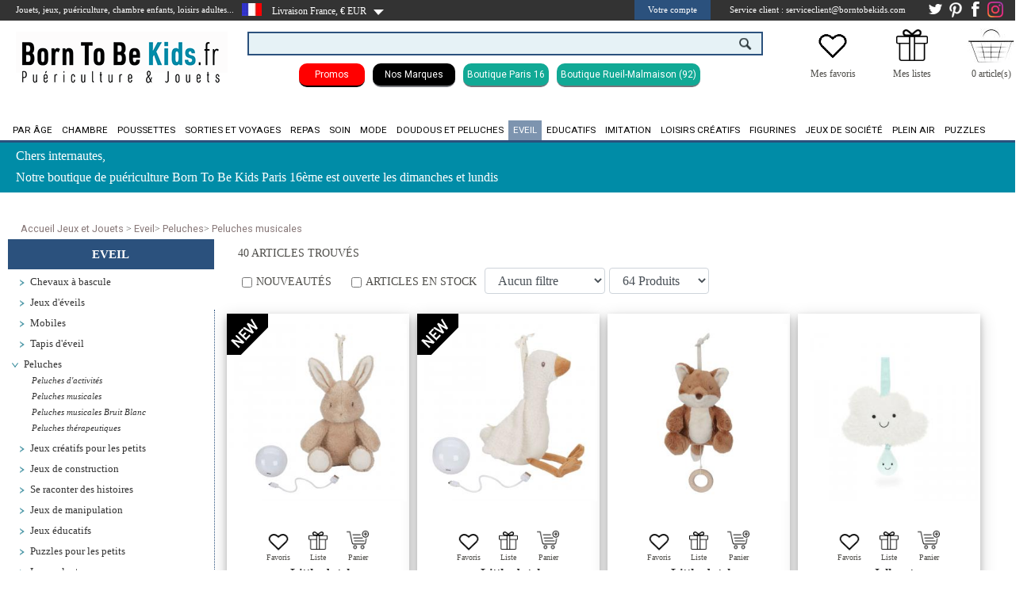

--- FILE ---
content_type: text/html
request_url: https://www.borntobekids.fr/jeux-jouets/eveil-et-decouverte/peluches/peluches-musicales
body_size: 22391
content:

<!DOCTYPE html>
<html lang="fr">
<head>
<meta http-equiv="Content-Type" content="text/html;charset=utf-8">
    <title>Peluches Musicales - Éveil et Découverte | BornToBeKids</title>
    <meta name="description"
          content="Découvrez les peluches musicales sur BornToBeKids ! Éveillez les sens de vos enfants avec une sélection de douces peluches sonores. Faites leur plaisir !">
    <meta name="keywords"
          content="Peluches musicales, Peluches, Eveil ">
        <meta name="revisit-after" content="2 days">
    <meta name="copyright"
          content="All Rights Reserved - Sanant Technologies" />
    <meta name="Updated" content="daily">
    <meta name="search engines"
          content="Google, Bing, Duck Duck Go, Ixquick, Qwant, Tineye, Startpage, Yippy, Ecosia, Million Short, Pickanews, Wolfram Alpha, Photopin, Charigle">
    <meta name="robots" content="index, follow, all">
    <link rel="canonical"
          href="https://www.borntobekids.fr/jeux-jouets/eveil-et-decouverte/peluches/peluches-musicales">


    <link rel="stylesheet" href="https://cdnjs.cloudflare.com/ajax/libs/font-awesome/4.7.0/css/font-awesome.min.css"><link rel="stylesheet"   href="https://maxcdn.bootstrapcdn.com/bootstrap/4.5.2/css/bootstrap.min.css" ><script  type="text/javascript"  src="https://www.borntobekids.fr/zoom_script/assets/jquery-1.7.min.js"></script>
	<script  type="text/javascript" src="https://www.borntobekids.fr/_sanant/jquery/jquery.inc-5.pack.js"></script><script  type="text/javascript" src="https://www.borntobekids.fr/_sanant/jquery/slippry.min.js"></script><script type="text/javascript" src="https://www.borntobekids.fr/_sanant/js_ajax/jquery.contentcarousel.js"></script><script  type="text/javascript" src="https://www.borntobekids.fr/_sanant/js_ajax/cbpHorizontalMenu.min.js"></script><script type="text/javascript" src="https://www.borntobekids.fr/_sanant/js_ajax/function_general.js"></script><script  type="text/javascript" src="https://www.borntobekids.fr/_sanant/js_ajax/cart_ajax_sanant.js"></script><meta http-equiv="Cache-control" content="public"><meta name="norton-safeweb-site-verification"
                        content="cwkfttrijmo3zocnnkm7c7zrrxik--79x9z9au39i58ra0lyodsjqzf8uq0wvxvwrbmql7rrococ82p9kjlpqbb9x77hw7jcpgyyoyhf-gl69wwrz1g92uf3pfsst0gz" /><script type="text/javascript" src="https://aun.borntobekids.fr/js/na/na/u/878115f95a.js"></script>
<meta name="p:domain_verify" content="b8868d0e9df500ad76f7c72911beb692">
<link rel="apple-touch-icon" sizes="57x57"
	href="https://www.borntobekids.fr/_sanant/favicon/99/apple-icon-57x57.png">
<link rel="apple-touch-icon" sizes="60x60"
	href="https://www.borntobekids.fr/_sanant/favicon/99/apple-icon-60x60.png">
<link rel="apple-touch-icon" sizes="72x72"
	href="https://www.borntobekids.fr/_sanant/favicon/99/apple-icon-72x72.png">
<link rel="apple-touch-icon" sizes="76x76"
	href="https://www.borntobekids.fr/_sanant/favicon/99/apple-icon-76x76.png">
<link rel="apple-touch-icon" sizes="114x114"
	href="https://www.borntobekids.fr/_sanant/favicon/99/apple-icon-114x114.png">
<link rel="apple-touch-icon" sizes="120x120"
	href="https://www.borntobekids.fr/_sanant/favicon/99/apple-icon-120x120.png">
<link rel="apple-touch-icon" sizes="144x144"
	href="https://www.borntobekids.fr/_sanant/favicon/99/apple-icon-144x144.png">
<link rel="apple-touch-icon" sizes="152x152"
	href="https://www.borntobekids.fr/_sanant/favicon/99/apple-icon-152x152.png">
<link rel="apple-touch-icon" sizes="180x180"
	href="https://www.borntobekids.fr/_sanant/favicon/99/apple-icon-180x180.png">
<link rel="icon" type="image/png" sizes="192x192"
	href="https://www.borntobekids.fr/_sanant/favicon/99/android-icon-192x192.png">
<link rel="icon" type="image/png" sizes="32x32"
	href="https://www.borntobekids.fr/_sanant/favicon/99/favicon-32x32.png">
<link rel="icon" type="image/png" sizes="96x96"
	href="https://www.borntobekids.fr/_sanant/favicon/99/favicon-96x96.png">
<link rel="icon" type="image/png" sizes="16x16"
	href="https://www.borntobekids.fr/_sanant/favicon/99/favicon-16x16.png">
<link rel="manifest"
	href="https://www.borntobekids.fr/_sanant/favicon/99/manifest.json">
<meta name="msapplication-TileColor" content="#ffffff">
<meta name="msapplication-TileImage"
	content="https://www.borntobekids.fr/_sanant/favicon/99/ms-icon-144x144.png">
<meta name="theme-color" content="#ffffff">
<meta name="p:domain_verify" content="84633146d45a3a8d7acc98c261654869" />


<meta name="msvalidate.01" content="BB452CFA58DF001BCF5D280C399B1939" /><meta name="facebook-domain-verification" content="91vuz5gibpw39kpg3mgt6hecuy7fo4" /> <script type="application/ld+json"> {
                            "@context": "http://schema.org",
                            "@type": "Organization",
                            "url": "https://www.borntobekids.fr/",
                            "logo": "https://www.borntobekids.fr/_sanant/images/born-to-be-kids-jouets-jeux.jpg",
                            "sameAs" : [
                                "https://www.facebook.com/Borntobekids-100083873685455/",
                                "https://fr.pinterest.com/borntobeKids/",
                                "https://www.instagram.com/borntobekids/"
                            ]

                    } </script><link rel="stylesheet" type="text/css" href="https://www.borntobekids.fr/_sanant/themes/css/slider.css">
	<!--[if IE]><link rel="stylesheet" type="text/css" href="https://www.borntobekids.fr/themes/_common/css/styles_ie.css"><![endif]-->
	<!--[if IE]><link rel="stylesheet" type="text/css" href="https://www.borntobekids.fr/themes/99/css/theme_styles_ie.css"><![endif]-->
	<!--[if IE 6]><link rel="stylesheet" type="text/css" href="https://www.borntobekids.fr/themes/_common/css/styles_ie6.css"><![endif]-->
	<!--[if IE 6]><link rel="stylesheet" type="text/css" href="https://www.borntobekids.fr/themes/99/css/theme_styles_ie6.css"><![endif]-->
	<!--[if IE 7]><link rel="stylesheet" type="text/css" href="https://www.borntobekids.fr/themes/_common/css/styles_ie7.css"><![endif]-->
	<!--[if IE 8]><link rel="stylesheet" type="text/css" href="https://www.borntobekids.fr/themes/_common/css/styles_ie8.css"><![endif]-->
	<!--[if IE 9]><link rel="stylesheet" type="text/css" href="https://www.borntobekids.fr/themes/_common/css/styles_ie9.css"><![endif]-->
	<link rel="stylesheet" type="text/css" href="https://www.borntobekids.fr/_sanant/themes/css/theme_styles2.php">
	<link rel="stylesheet" type="text/css" href="https://www.borntobekids.fr/_sanant/themes/css/style_brand_v01.php">
	<link rel="stylesheet" type="text/css" href="https://www.borntobekids.fr/_sanant/themes/css/style_general.php">
	<script type="text/javascript">function link(url) { window.location = url ; }</script>
<script type="text/javascript">
(function(w,d,t,r,u){var f,n,i;w[u]=w[u]||[],f=function(){var o={ti:"4003065"};o.q=w[u],w[u]=new UET(o),w[u].push("pageLoad")},n=d.createElement(t),n.src=r,n.async=1,n.onload=n.onreadystatechange=function(){var s=this.readyState;s&&s!=="loaded"&&s!=="complete"||(f(),n.onload=n.onreadystatechange=null)},i=d.getElementsByTagName(t)[0],i.parentNode.insertBefore(n,i)})(window,document,"script","//bat.bing.com/bat.js","uetq");
</script>
<meta name="google-site-verification" content="jyqvv0MyuvG7NGfI02gsV6GmKR5rGhv0B51eQ6ej7yM" />
<meta name="google-site-verification" content="-ksZuBS_lWA9LPeNq35b4Cj3yvWY-E0gzMOQAH8Zjyc" />                        <script type="text/javascript">
                                            $(document).ready(function(){
                                                $(".s1").CarouSlide({
                                                    slideTime:5000,
                                                    animTime:1200,
                                                    autoAnim:true
                                                });

                                            });
                              </script>

                        
                    <!-- Global site tag (gtag.js) - Google Ads: 10854121554 -->
                    <script async src="https://www.googletagmanager.com/gtag/js?id=AW-10854121554"></script>
                    <script>
                        window.dataLayer = window.dataLayer || [];
                        function gtag(){dataLayer.push(arguments);}
                        gtag('js', new Date());
                        gtag('config', 'AW-10854121554');

                    </script>


                    <!-- Meta Pixel Code -->
                    <script>
                        !function(f,b,e,v,n,t,s)
                        {if(f.fbq)return;n=f.fbq=function(){n.callMethod?
                            n.callMethod.apply(n,arguments):n.queue.push(arguments)};
                            if(!f._fbq)f._fbq=n;n.push=n;n.loaded=!0;n.version='2.0';
                            n.queue=[];t=b.createElement(e);t.async=!0;
                            t.src=v;s=b.getElementsByTagName(e)[0];
                            s.parentNode.insertBefore(t,s)}(window, document,'script',
                            'https://connect.facebook.net/en_US/fbevents.js');
                        fbq('init', '657584892367308');
                        fbq('track', 'PageView');
                    </script>
                    <noscript><img height="1" width="1" style="display:none"
                                   src="https://www.facebook.com/tr?id=657584892367308&ev=PageView&noscript=1"
                        /></noscript>
                    <!-- End Meta Pixel Code -->


                    <!-- Begin Linktree conversion tracking code -->
                    <script>
                        (function (l, i, n, k, t, r, ee) {
                            l[t] = l[t] || function () { (l[t].q = l[t].q || []).push(arguments) },
                                l[t].l = 1 * new Date(); r = i.createElement(n); ee = i.getElementsByTagName(n)[0];
                            r.async = 1; r.src = k; ee.parentNode.insertBefore(r, ee)
                        })
                        (window, document, 'script', 'https://assets.production.linktr.ee/ltpixel/ltpix.min.js?t=' + 864e5*Math.ceil(new Date/864e5), 'lti')
                    </script>
                    <script>
                        lti('init', 'LTU-11e17ad2-6cc1-44e8-96fa-beece1040611')
                        lti('pageloaded')
                    </script>
                    <!-- End Linktree conversion tracking code -->
                    <!-- Begin Tik Tok conversion tracking code -->
                    <script>
                        !function (w, d, t) {
                            w.TiktokAnalyticsObject=t;var ttq=w[t]=w[t]||[];ttq.methods=["page","track","identify","instances","debug","on","off","once","ready","alias","group","enableCookie","disableCookie"],ttq.setAndDefer=function(t,e){t[e]=function(){t.push([e].concat(Array.prototype.slice.call(arguments,0)))}};for(var i=0;i<ttq.methods.length;i++)ttq.setAndDefer(ttq,ttq.methods[i]);ttq.instance=function(t){for(var e=ttq._i[t]||[],n=0;n<ttq.methods.length;n++)ttq.setAndDefer(e,ttq.methods[n]);return e},ttq.load=function(e,n){var i="https://analytics.tiktok.com/i18n/pixel/events.js";ttq._i=ttq._i||{},ttq._i[e]=[],ttq._i[e]._u=i,ttq._t=ttq._t||{},ttq._t[e]=+new Date,ttq._o=ttq._o||{},ttq._o[e]=n||{};var o=document.createElement("script");o.type="text/javascript",o.async=!0,o.src=i+"?sdkid="+e+"&lib="+t;var a=document.getElementsByTagName("script")[0];a.parentNode.insertBefore(o,a)};

                            ttq.load('CF0OCBRC77U6VUERJLKG');
                            ttq.page();
                        }(window, document, 'ttq');
                    </script>

                    <!-- Google tag (gtag.js) GS4-->
                    <script async src="https://www.googletagmanager.com/gtag/js?id=G-2NB57GKF0P"></script>
                    <script>
                        window.dataLayer = window.dataLayer || [];
                        function gtag(){dataLayer.push(arguments);}
                        gtag('js', new Date());

                        gtag('config', 'G-2NB57GKF0P');
                    </script>
                                        <!-- Facebook Pixel Code -->
                        <script>
                                    !function(f,b,e,v,n,t,s)
                          {if(f.fbq)return;n=f.fbq=function(){n.callMethod?
                              n.callMethod.apply(n,arguments):n.queue.push(arguments)};
                              if(!f._fbq)f._fbq=n;n.push=n;n.loaded=!0;n.version='2.0';
                              n.queue=[];t=b.createElement(e);t.async=!0;
                              t.src=v;s=b.getElementsByTagName(e)[0];
                              s.parentNode.insertBefore(t,s)}(window, document,'script',
                          'https://connect.facebook.net/en_US/fbevents.js');
                          fbq('init', '1546005559486320');
                          fbq('track', 'PageView');
                        </script>
                        <noscript><img height="1" width="1" style="display:none"
                          src="https://www.facebook.com/tr?id=1546005559486320&ev=PageView&noscript=1"
                              /></noscript>
                        <!-- End Facebook Pixel Code -->
                        </head><body><div id="div_addcart" style="display:none;"></div><div id="div_product_alert" style="display:none;"></div><link href="https://fonts.googleapis.com/css?family=Roboto" rel="stylesheet"><div id="headerBar"><div id="clientBtn"><div class="clienttitre">Jouets, jeux, puériculture, chambre enfants, loisirs adultes...</div><div class="toggleSubMenu" ><span > <img style="float: left;margin-top: 4px;" src="https://www.borntobekids.fr/_sanant/images/DRAP-FR.jpg" ALT ="France"></span></div><div id="headerbar_country" style="height: 26px;"><ul class="headerbar_country"><li onclick="$('.menuCountryGeo').toggle();"><span style="float: left;margin-top: 5px;cursor:pointer;">&nbsp;&nbsp;&nbsp;Livraison France, € EUR&nbsp;</span><ul class="subMenu menuCountryGeo"><li><a target="_top" href="https://www.borntobekids.fr/jeux-jouets/eveil-et-decouverte/peluches/peluches-musicales?country=de" rel="nofollow">
                                                <img src="https://www.borntobekids.fr/_sanant/images/DRAP-DE.jpg"
                                                    ALT ="Allemagne" style="margin-right:10px;float:left;">Allemagne</a></li><li><a target="_top" href="https://www.borntobekids.fr/jeux-jouets/eveil-et-decouverte/peluches/peluches-musicales?country=gb" rel="nofollow">
                                                <img src="https://www.borntobekids.fr/_sanant/images/DRAP-GB.jpg"
                                                    ALT ="Angleterre" style="margin-right:10px;float:left;">Angleterre</a></li><li><a target="_top" href="https://www.borntobekids.fr/jeux-jouets/eveil-et-decouverte/peluches/peluches-musicales?country=at" rel="nofollow">
                                                <img src="https://www.borntobekids.fr/_sanant/images/DRAP-AT.jpg"
                                                    ALT ="Autriche" style="margin-right:10px;float:left;">Autriche</a></li><li><a target="_top" href="https://www.borntobekids.fr/jeux-jouets/eveil-et-decouverte/peluches/peluches-musicales?country=be" rel="nofollow">
                                                <img src="https://www.borntobekids.fr/_sanant/images/DRAP-BE.jpg"
                                                    ALT ="Belgique" style="margin-right:10px;float:left;">Belgique</a></li><li><a target="_top" href="https://www.borntobekids.fr/jeux-jouets/eveil-et-decouverte/peluches/peluches-musicales?country=dk" rel="nofollow">
                                                <img src="https://www.borntobekids.fr/_sanant/images/DRAP-DK.jpg"
                                                    ALT ="Danemark" style="margin-right:10px;float:left;">Danemark</a></li><li><a target="_top" href="https://www.borntobekids.fr/jeux-jouets/eveil-et-decouverte/peluches/peluches-musicales?country=es" rel="nofollow">
                                                <img src="https://www.borntobekids.fr/_sanant/images/DRAP-ES.jpg"
                                                    ALT ="Espagne" style="margin-right:10px;float:left;">Espagne</a></li><li><a target="_top" href="https://www.borntobekids.fr/jeux-jouets/eveil-et-decouverte/peluches/peluches-musicales?country=gr" rel="nofollow">
                                                <img src="https://www.borntobekids.fr/_sanant/images/DRAP-GR.jpg"
                                                    ALT ="Grèce" style="margin-right:10px;float:left;">Grèce</a></li><li><a target="_top" href="https://www.borntobekids.fr/jeux-jouets/eveil-et-decouverte/peluches/peluches-musicales?country=ie" rel="nofollow">
                                                <img src="https://www.borntobekids.fr/_sanant/images/DRAP-IE.jpg"
                                                    ALT ="Irlande" style="margin-right:10px;float:left;">Irlande</a></li><li><a target="_top" href="https://www.borntobekids.fr/jeux-jouets/eveil-et-decouverte/peluches/peluches-musicales?country=it" rel="nofollow">
                                                <img src="https://www.borntobekids.fr/_sanant/images/DRAP-IT.jpg"
                                                    ALT ="Italie" style="margin-right:10px;float:left;">Italie</a></li><li><a target="_top" href="https://www.borntobekids.fr/jeux-jouets/eveil-et-decouverte/peluches/peluches-musicales?country=lu" rel="nofollow">
                                                <img src="https://www.borntobekids.fr/_sanant/images/DRAP-LU.jpg"
                                                    ALT ="Luxembourg" style="margin-right:10px;float:left;">Luxembourg</a></li><li><a target="_top" href="https://www.borntobekids.fr/jeux-jouets/eveil-et-decouverte/peluches/peluches-musicales?country=mt" rel="nofollow">
                                                <img src="https://www.borntobekids.fr/_sanant/images/DRAP-MT.jpg"
                                                    ALT ="Malte" style="margin-right:10px;float:left;">Malte</a></li><li><a target="_top" href="https://www.borntobekids.fr/jeux-jouets/eveil-et-decouverte/peluches/peluches-musicales?country=nl" rel="nofollow">
                                                <img src="https://www.borntobekids.fr/_sanant/images/DRAP-NL.jpg"
                                                    ALT ="Pays-Bas" style="margin-right:10px;float:left;">Pays-Bas</a></li><li><a target="_top" href="https://www.borntobekids.fr/jeux-jouets/eveil-et-decouverte/peluches/peluches-musicales?country=pl" rel="nofollow">
                                                <img src="https://www.borntobekids.fr/_sanant/images/DRAP-PL.jpg"
                                                    ALT ="Pologne" style="margin-right:10px;float:left;">Pologne</a></li><li><a target="_top" href="https://www.borntobekids.fr/jeux-jouets/eveil-et-decouverte/peluches/peluches-musicales?country=pt" rel="nofollow">
                                                <img src="https://www.borntobekids.fr/_sanant/images/DRAP-PT.jpg"
                                                    ALT ="Portugal" style="margin-right:10px;float:left;">Portugal</a></li><li><a target="_top" href="https://www.borntobekids.fr/jeux-jouets/eveil-et-decouverte/peluches/peluches-musicales?country=se" rel="nofollow">
                                                <img src="https://www.borntobekids.fr/_sanant/images/DRAP-SE.jpg"
                                                    ALT ="Suède" style="margin-right:10px;float:left;">Suède</a></li><li><a target="_top" href="https://www.borntobekids.fr/jeux-jouets/eveil-et-decouverte/peluches/peluches-musicales?country=ch" rel="nofollow">
                                                <img src="https://www.borntobekids.fr/_sanant/images/DRAP-CH.jpg"
                                                    ALT ="Suisse" style="margin-right:10px;float:left;">Suisse</a></li></ul></li></ul>                </div>
                <script type="text/javascript">
                    $(document).ready( function () {
                        // On cache les sous-menus
                        // sauf celui qui porte la classe "open_at_load" :
                        $(".headerbar_country ul.subMenu:not('.open_at_load')").hide();
                        // On sélectionne tous les items de liste portant la classe "toggleSubMenu"

                        // et on remplace l'élément span qu'ils contiennent par un lien :
                        $(".headerbar_country li.toggleSubMenu span").each( function () {
                            // On stocke le contenu du span :
                            var TexteSpan = $(this).text();
                            $(this).replaceWith('<a href="" title="Sélectionnez le pays de livraison">' + TexteSpan + '<\/a>') ;
                        } ) ;

                        // On modifie l'évènement "click" sur les liens dans les items de liste
                        // qui portent la classe "toggleSubMenu" :
                        $(".headerbar_country li.toggleSubMenu > a").click( function () {
                            // Si le sous-menu était déjà ouvert, on le referme :
                            if ($(this).next("ul.subMenu:visible").length != 0) {
                                $(this).next("ul.subMenu").slideUp("normal", function () { $(this).parent().removeClass("open") } );
                            }
                            // Si le sous-menu est caché, on ferme les autres et on l'affiche :
                            else {
                                $(".headerbar_country ul.subMenu").slideUp("normal", function () { $(this).parent().removeClass("open") });
                                $(this).next("ul.subMenu").slideDown("normal", function () { $(this).parent().addClass("open") } );
                            }
                            // On empêche le navigateur de suivre le lien :
                            return false;
                        });



                    } ) ;
                </script>
            <div style="float: left;margin-top: 5px;"> <img src="https://www.borntobekids.fr/_sanant/images/fleche-bas.png"  ALT=""></div><div class="liens-headerBar"><div id="connexion-customer"><ul class="connexion-customer"><li><span onclick="$('.menuCompteGeo').toggle();" style="cursor:pointer;">Votre compte</span>

            <ul class="subMenu menuCompteGeo">
                <li>

                    <p style="font-size:13px;padding-bottom:10px;padding-top:15px;text-align: center;font-weight:bold;" >Vous avez déjà un compte Born to be Kids</p>
                <form name="signin" id="form_signin" action="https://www.borntobekids.fr/index.php?s_id=connection" method="post" style="height:130px;">
            <!-- Champ e-mail -->
                <input class="input_inscription" id="login" type="email" name="customer[email]" maxlength="70" size="50" placeholder="E-mail" required title="Merci de renseigner votre e-mail">
                <br>
                <!-- Champ mot de passe -->
                <input class="input_inscription" type="password" name="customer[password]" id="pwd_input" maxlength="70" size="15" onfocus="on_password_focus();" placeholder="Mot de passe" required title="Merci de renseigner votre mot de passe">
                <!-- Mot de passe oublié -->
                                            <a style="background-color:#FFFFFF;" href="https://www.borntobekids.fr/password_forgotten" >Mot de passe oublié</a>										<input type="submit" value="Valider" id="submit" title="Connexion" class="input_inscription2">
										<br>
									</form>
                                        <p style="font-size:13px;padding-bottom:10px;padding-top:15px;text-align: center;font-weight:bold;" >Vous êtes nouveau client</p>
                                        <p style="line-height:15px;text-align:justify;">
                                                Votre espace personnel vous permet de gérer votre compte directement sur internet : informations personnelles, commandes, inscription à la newsletter, actualités Born to be Kids…<br><br> Profitez de chez vous de toute l'expertise Born to be Kids.                                        </p>
                                        <form name="signin_creation" id="form_signin_creation" action="https://www.borntobekids.fr/Inscription" method="post">
                                            <input type="hidden" name="inscr" value="done">
										    <input type="submit" value="Créer un compte" id="submit_creation" title="Connexion" class="input_inscription2">
							    	</form></li>
							    </ul>
						    </li>
						</ul>
	

					<script type="text/javascript">
					$(document).ready( function () {
						// On cache les sous-menus
					    // sauf celui qui porte la classe "open_at_load" :
					    $(".connexion-customer ul.subMenu:not('.open_at_load')").hide();
					    // On sélectionne tous les items de liste portant la classe "toggleSubMenu"

					    // et on remplace l'élément span qu'ils contiennent par un lien :
					    $(".connexion-customer li.toggleSubMenu span").each( function () {
					        // On stocke le contenu du span :
					        var TexteSpan = $(this).text();
					        $(this).replaceWith('<a href="" title="Cliquez sur le lien pour afficher le menu">' + TexteSpan + '<\/a>') ;
					    } ) ;

					    // On modifie l'évènement "click" sur les liens dans les items de liste
					    // qui portent la classe "toggleSubMenu" :
					    $(".connexion-customer li.toggleSubMenu > a").click( function () {
					        // Si le sous-menu était déjà ouvert, on le referme :
					        if ($(this).next("ul.subMenu:visible").length != 0) {
					            $(this).next("ul.subMenu").slideUp("normal", function () { $(this).parent().removeClass("open") } );
					        }
					        // Si le sous-menu est caché, on ferme les autres et on l'affiche :
					        else {
					            $(".connexion-customer ul.subMenu").slideUp("normal", function () { $(this).parent().removeClass("open") });
					            $(this).next("ul.subMenu").slideDown("normal", function () { $(this).parent().addClass("open") } );
					        }
					        // On empêche le navigateur de suivre le lien :
					        return false;
					    });



                    } ) ;
					</script>
			</div><span style="margin-left: 10px;" title="Du lundi au vendredi de 9h00 à 12h30 et de 13h30 à 17h30"><span style="margin-left: 10px;" title="Du lundi au vendredi de 9h00 à 12h30 et de 13h30 à 17h30 ">Service client : serviceclient@borntobekids.com</span><a href="https://www.instagram.com/borntobekids/" target="_blank"><img src="https://www.borntobekids.fr/_sanant/images/insta_30px.png" ALT="Instagram Borntobekids" ALt="Suivez nous sur Instagram Borntobekids"></a><a href="https://www.facebook.com/Borntobekids-100083873685455/" target="_blank"><img src="https://www.borntobekids.fr/_sanant/images/Facebook-Button-blanc.png" ALT="Facebook Borntobekids" ALt="Suivez nous sur Facebook Borntobekids"></a><a href="https://fr.pinterest.com/borntobeKids/" target="_blank"><img src="https://www.borntobekids.fr/_sanant/images/pinterest-blanc.png" ALT="Pinterest Borntobekids" ALt="Suivez nous sur Pinterest Borntobekids"></a><a href="https://twitter.com/borntobekids/" target="_blank"><img src="https://www.borntobekids.fr/_sanant/images/share_twitter.png" ALT="Twitter Borntobekids" ALt="Suivez nous sur Twitter Borntobekids"></a></div></div></div>        <script>
            jQuery(function($){
                //Lorsque vous cliquez sur un lien de la classe poplight
                $('a.poplight').on('click', function() {
                    var popID = $(this).data('rel'); //Trouver la pop-up correspondante
                    var popWidth = $(this).data('width'); //Trouver la largeur
                    //Faire apparaitre la pop-up et ajouter le bouton de fermeture
                    $('#' + popID).fadeIn().css({ 'width': popWidth}).prepend('<a href="#" class="close"><img src="close_pop.png" class="btn_close" title="Close Window" alt="Close"></a>');
                            //Récupération du margin, qui permettra de centrer la fenêtre - on ajuste de 80px en conformité avec le CSS
                            var popMargTop = ($('#' + popID).height() + 80) / 2;
                            var popMargLeft = ($('#' + popID).width() + 80) / 2;
                            //Apply Margin to Popup
                            $('#' + popID).css({
                                'margin-top' : -popMargTop,
                                'margin-left' : -popMargLeft
                            });
                            //Apparition du fond - .css({'filter' : 'alpha(opacity=80)'}) pour corriger les bogues d'anciennes versions de IE
                            $('body').append('<div id="fade"></div>');
                            $('#fade').css({'filter' : 'alpha(opacity=80)'}).fadeIn();

                            return false;
                        });
                //Close Popups and Fade Layer
                $('body').on('click', 'a.close, #fade', function() { //Au clic sur le body...
                    $('#fade , .popup_block').fadeOut(function() {
                        $('#fade, a.close').remove();
                    }); //...ils disparaissent ensemble

                    return false;
                });
            });
        </script>
	<header><div class="header-centre" style="margin-top:20px;"><div style="float:left;width:300px;margin-top: -10px;" ><a id="logo-link" href="https://www.borntobekids.fr/" title="https://www.borntobekids.fr/ Jeux et Jouets"><img src="https://data.borntobekids.fr/shop/logo/99/born-to-be-kids-jouets-jeux.png" alt="Born to be Kids" style="margin-top: 20px;"></a></div><div style="float:left;width:650px;background:white;"><div style="margin-top: 10px;display:block;" >                    <script type='text/javascript'>var doofinder_script = '//cdn.doofinder.com/media/js/doofinder-classic.latest.min.js';(function(d,t){var f=d.createElement(t),s=d.getElementsByTagName(t)[0];f.async=1;f.src=('https:'==location.protocol?'https:':'http:')+doofinder_script;s.parentNode.insertBefore(f,s)}(document,'script'));
                        var dfClassicLayers = [{
                            "queryInput": "INPUT[name='q']",
                            "display": {
                                "width": "50%",
                                "facets": {
                                    "attached": "right",
                                    "width": "300px"
                                },
                                "lang": "fr"
                            },
                            "zone": "eu1",
                            "hashid": "5b13ea212784492228b9a464ff2751db"
                        }];
                    </script>
                    <div id="topSearch_CMP" style="z-index:60;"><form method="get" action="https://www.borntobekids.fr/"><input type="text" name="q" value="" class="topSearchInput"><input  id="okBtn2" value="" title="RECHERCHER UN PRODUIT, UNE REFERENCE OU UNE MARQUE"></form></div></div><div style="display:block;text-align: center;margin-top: 10px;font-size: 0.92rem;font-family: roboto;"> <div style="display: inline-block; border-bottom: 2px solid #000000; 
border-radius: 10px; margin-top: 10px; margin-right: 10px; background-color: #ff0000;color:#ffffff; padding: 5px 20px 5px 20px;font-size: 0.75rem;" ><a  href="https://www.borntobekids.fr/Promotions/jeux-jouets" title="Promotions 2025" style="color:white;font-size: 0.75rem;" >Promos</a></div><div style="display: inline-block; border-bottom: 2px solid #74767b; border-radius: 10px; margin-top: 10px; margin-right: 10px; 
background-color: #000000; padding: 5px 15px 5px 15px;font-size: 0.75rem;" ><a  href="https://www.borntobekids.fr/Marques/jeux-jouets" title="Toutes nos marques" style="color:white;font-size: 0.75rem;" >Nos Marques</a></div><div style="display: inline-block; border-bottom: 2px solid #74767b; border-radius: 10px; margin-top: 10px; margin-right: 10px; 
background-color: #11a995; padding: 5px 5px 5px 5px;font-size: 0.75rem;" ><a  href="https://www.borntobekids.fr/boutique-borntobekids-passy-paris-16" title="Boutique de puériculture et de jouets Borntobekids Paris 16 - Passy" style="color:white;font-size: 0.75rem;" >Boutique Paris 16</a></div><div style="display: inline-block; border-bottom: 2px solid #74767b; border-radius: 10px; margin-top: 10px; margin-right: 10px; 
background-color: #11a995; padding: 5px 5px 5px 5px;font-size: 0.75rem;" ><a  href="https://www.borntobekids.fr/boutique-borntobekids-rueil-malmaison" title="Boutique de puériculture et de jouets Borntobekids Rueil Malmaison" style="color:white;font-size: 0.75rem;" >Boutique Rueil-Malmaison (92)</a></div></div></div><div style="margin-left:40px;float:left;;width:60px;background:white;margin-top:-10px;"><table style="width: 300px;text-align: center;margin-top:15px;"><tr><td style="width: 100px;"><a href="https://www.borntobekids.fr/ma_wishlist" title="Wishlist"><img style="vertical-align: initial;width: 40px;" src="https://data.borntobekids.fr/shop/picto/_default/wishlist.png"></a></td><td style="width: 100px;"><a href="https://www.borntobekids.fr/liste_de_naissance" title="liste_de_naissance"><img style="vertical-align: initial;width: 40px;" src="https://data.borntobekids.fr/shop/picto/_default/Liste-de-cadeaux.png"></a></td><td style="width: 100px;">        <script type="text/javascript">
            basket_add_price(0,0);
        </script>
        <img src="https://www.borntobekids.fr/_sanant/images/panierborntobekids.jpg" width="60" title=Empty alt=Empty style="vertical-align:initial;"></td></tr><tr><td style="vertical-align: top;"><a href="https://www.borntobekids.fr/ma_wishlist" title="liste_de_naissance">Mes favoris</a></td><td style="vertical-align: top;"><a href="https://www.borntobekids.fr/liste_de_naissance" title="liste_de_naissance">Mes listes</a></td><td><span id="basket-qtty">0 article(s)</span></td></tr></table></div></div></header>        <nav id="MenuCategories" >
                                    <div style="background-color:#fff;">
                            <div id="underHeader"> <!-- Zone en dessous du menu contenant le second menu et la zone de recherche -->
                                <div class="header-centre">
                                    <div id="topMenuLeft"> <!-- Liens de gauche -->
                                        <ul id="topLeftMenu">
                                                                                </ul>
                                </div>
                                <div id="topMenu">
                                    <ul id="topRightMenu">
                                                                            </ul>
                                </div>
                            </div>
                        </div>
                    </div>
                        <div id="nav_1"></div>
                        <script type="text/javascript">
                $('#nav_1').inc('https://www.borntobekids.fr/_sanant/navigation.php');
            </script>
        </nav>
    <div id="PubBar" style="background-color:#008ca7;height:65px;"><div id="clientBtn"><div class="clienttitre" style="line-height:19px;font-size: 16px;margin-top: 5px;"><p style="padding-top:2px">Chers internautes,</p><p style="padding-top:8px">Notre boutique de puériculture Born To Be Kids 
Paris 16ème est ouverte les dimanches et lundis</p>  </div></div></div><div id="main_container" style="padding-top:95px;">
                        <script type="text/javascript">
                            KWKUniJS.ptag({
                                'zone' : 'listing',
                                'categoryId' : 'C1456',
                                'products' : ["617682", "617684", "578962"],
                                'customerId' : '',
                                'siteType' : 'd',
                                'language' : 'fr_FR'
                            });
                        </script>
                        	<div id="page_peluches-musicales"><div class="breadcrumb"  style="background-color:#FFFFFF;padding: 0rem 1rem 0rem 1rem;margin-bottom:0px;"><ul><li><a href="https://www.borntobekids.fr/jeux-jouets" title="Retour à la page d'accueil">Accueil Jeux et Jouets</a> &gt;</li><li>&nbsp;<a href="https://www.borntobekids.fr/jeux-jouets/eveil-et-decouverte" title="Retour à la catégorie Eveil">Eveil</a>&gt; </li><li>&nbsp;<a href="https://www.borntobekids.fr/jeux-jouets/eveil-et-decouverte/peluches" title="Retour à la catégorie Peluches">Peluches</a>&gt; </li><li>&nbsp;<a href="https://www.borntobekids.fr/jeux-jouets/eveil-et-decouverte/peluches/peluches-musicales" title="Retour à la catégorie Peluches musicales">Peluches musicales</a> </li></ul></div><div class="brand_menu">		<div id="filtre-cat"><div class="titres-filtres"><h5 style=" text-transform: uppercase;padding: 10px;font-weight: bold">Eveil</h5></div><div id="re_eveil-et-decouverte/cheval-a-bascule-bascules" style="display: block;margin:0.5em;margin-left:10px;"><span onClick="document.getElementById('de_eveil-et-decouverte/cheval-a-bascule-bascules').style.display = 'block';
											document.getElementById('re_eveil-et-decouverte/cheval-a-bascule-bascules').style.display = 'none';"><a style="text-decoration:none;margin-left:5px;"><img src="https://www.borntobekids.fr/img/fleche-droite4.png" width="8" Alt=""></a></span><a  href="https://www.borntobekids.fr/jeux-jouets/eveil-et-decouverte/cheval-a-bascule-bascules"><h6 style="display:inline;">Chevaux à bascule</h6></a></div><div id="de_eveil-et-decouverte/cheval-a-bascule-bascules" style="display: none;"><span onClick="document.getElementById('re_eveil-et-decouverte/cheval-a-bascule-bascules').style.display = 'block';document.getElementById('de_eveil-et-decouverte/cheval-a-bascule-bascules').style.display = 'none';"><a style="text-decoration:none;margin-left:5px;"><img src="https://www.borntobekids.fr/_sanant/images/fleche-bas2.png" Alt=""></a></span><a  href="https://www.borntobekids.fr/jeux-jouets/eveil-et-decouverte/cheval-a-bascule-bascules"><h6 style="display:inline;">Chevaux à bascule</h6></a><br><a class="sous-cat" href="https://www.borntobekids.fr/jeux-jouets/eveil-et-decouverte/cheval-a-bascule-bascules/autres-bascules" >Autres bascules</a><br><a class="sous-cat" href="https://www.borntobekids.fr/jeux-jouets/eveil-et-decouverte/cheval-a-bascule-bascules/cheval-a-bascule" >Chevaux à bascule</a></div><div id="re_eveil-et-decouverte/jouets-de-naissance" style="display: block;margin:0.5em;margin-left:10px;"><span onClick="document.getElementById('de_eveil-et-decouverte/jouets-de-naissance').style.display = 'block';
											document.getElementById('re_eveil-et-decouverte/jouets-de-naissance').style.display = 'none';"><a style="text-decoration:none;margin-left:5px;"><img src="https://www.borntobekids.fr/img/fleche-droite4.png" width="8" Alt=""></a></span><a  href="https://www.borntobekids.fr/jeux-jouets/eveil-et-decouverte/jouets-de-naissance"><h6 style="display:inline;">Jeux d'éveils</h6></a></div><div id="de_eveil-et-decouverte/jouets-de-naissance" style="display: none;"><span onClick="document.getElementById('re_eveil-et-decouverte/jouets-de-naissance').style.display = 'block';document.getElementById('de_eveil-et-decouverte/jouets-de-naissance').style.display = 'none';"><a style="text-decoration:none;margin-left:5px;"><img src="https://www.borntobekids.fr/_sanant/images/fleche-bas2.png" Alt=""></a></span><a  href="https://www.borntobekids.fr/jeux-jouets/eveil-et-decouverte/jouets-de-naissance"><h6 style="display:inline;">Jeux d'éveils</h6></a><br><a class="sous-cat" href="https://www.borntobekids.fr/jeux-jouets/eveil-et-decouverte/jouets-de-naissance/attache-sucettes" >Attache-sucettes</a><br><a class="sous-cat" href="https://www.borntobekids.fr/jeux-jouets/eveil-et-decouverte/jouets-de-naissance/balles-d-activites" >Balles d'activités</a><br><a class="sous-cat" href="https://www.borntobekids.fr/jeux-jouets/eveil-et-decouverte/jouets-de-naissance/cubes-d-eveil" >Cubes d'éveil</a><br><a class="sous-cat" href="https://www.borntobekids.fr/jeux-jouets/eveil-et-decouverte/jouets-de-naissance/hochets" >Hochets</a><br><a class="sous-cat" href="https://www.borntobekids.fr/jeux-jouets/eveil-et-decouverte/jouets-de-naissance/jeux-d-eveil-en-tissus" >Jeux d'éveil en tissus</a><br><a class="sous-cat" href="https://www.borntobekids.fr/jeux-jouets/eveil-et-decouverte/jouets-de-naissance/jouets-a-suspendre" >Jouets à suspendre</a><br><a class="sous-cat" href="https://www.borntobekids.fr/jeux-jouets/eveil-et-decouverte/jouets-de-naissance/livres-d-eveil-en-tissu" >Livres d'éveil en tissu</a><br><a class="sous-cat" href="https://www.borntobekids.fr/jeux-jouets/eveil-et-decouverte/jouets-de-naissance/sophie-la-girafe" >Sophie la girafe</a><br><a class="sous-cat" href="https://www.borntobekids.fr/jeux-jouets/eveil-et-decouverte/jouets-de-naissance/sucettes-tetines" >Tétines physiologique </a></div><div id="re_eveil-et-decouverte/mobiles" style="display: block;margin:0.5em;margin-left:10px;"><span onClick="document.getElementById('de_eveil-et-decouverte/mobiles').style.display = 'block';
											document.getElementById('re_eveil-et-decouverte/mobiles').style.display = 'none';"><a style="text-decoration:none;margin-left:5px;"><img src="https://www.borntobekids.fr/img/fleche-droite4.png" width="8" Alt=""></a></span><a  href="https://www.borntobekids.fr/jeux-jouets/eveil-et-decouverte/mobiles"><h6 style="display:inline;">Mobiles</h6></a></div><div id="de_eveil-et-decouverte/mobiles" style="display: none;"><span onClick="document.getElementById('re_eveil-et-decouverte/mobiles').style.display = 'block';document.getElementById('de_eveil-et-decouverte/mobiles').style.display = 'none';"><a style="text-decoration:none;margin-left:5px;"><img src="https://www.borntobekids.fr/_sanant/images/fleche-bas2.png" Alt=""></a></span><a  href="https://www.borntobekids.fr/jeux-jouets/eveil-et-decouverte/mobiles"><h6 style="display:inline;">Mobiles</h6></a><br><a class="sous-cat" href="https://www.borntobekids.fr/jeux-jouets/eveil-et-decouverte/mobiles/attrapes-reves" >Attrapes-rêves</a><br><a class="sous-cat" href="https://www.borntobekids.fr/jeux-jouets/eveil-et-decouverte/mobiles/mobiles-d-eveil-non-musicales" >Mobiles d'éveil non musicales</a><br><a class="sous-cat" href="https://www.borntobekids.fr/jeux-jouets/eveil-et-decouverte/mobiles/mobiles-musicales" >Mobiles musicales</a></div><div id="re_eveil-et-decouverte/tapis-d-eveil-aires-d-activites" style="display: block;margin:0.5em;margin-left:10px;"><span onClick="document.getElementById('de_eveil-et-decouverte/tapis-d-eveil-aires-d-activites').style.display = 'block';
											document.getElementById('re_eveil-et-decouverte/tapis-d-eveil-aires-d-activites').style.display = 'none';"><a style="text-decoration:none;margin-left:5px;"><img src="https://www.borntobekids.fr/img/fleche-droite4.png" width="8" Alt=""></a></span><a  href="https://www.borntobekids.fr/jeux-jouets/eveil-et-decouverte/tapis-d-eveil-aires-d-activites"><h6 style="display:inline;">Tapis d'éveil</h6></a></div><div id="de_eveil-et-decouverte/tapis-d-eveil-aires-d-activites" style="display: none;"><span onClick="document.getElementById('re_eveil-et-decouverte/tapis-d-eveil-aires-d-activites').style.display = 'block';document.getElementById('de_eveil-et-decouverte/tapis-d-eveil-aires-d-activites').style.display = 'none';"><a style="text-decoration:none;margin-left:5px;"><img src="https://www.borntobekids.fr/_sanant/images/fleche-bas2.png" Alt=""></a></span><a  href="https://www.borntobekids.fr/jeux-jouets/eveil-et-decouverte/tapis-d-eveil-aires-d-activites"><h6 style="display:inline;">Tapis d'éveil</h6></a><br><a class="sous-cat" href="https://www.borntobekids.fr/jeux-jouets/eveil-et-decouverte/tapis-d-eveil-aires-d-activites/portiques-d-activites" >Portiques d'activités</a><br><a class="sous-cat" href="https://www.borntobekids.fr/jeux-jouets/eveil-et-decouverte/tapis-d-eveil-aires-d-activites/tapis-d-eveil-avec-arche" >Tapis d'éveil avec arche</a><br><a class="sous-cat" href="https://www.borntobekids.fr/jeux-jouets/eveil-et-decouverte/tapis-d-eveil-aires-d-activites/tapis-d-eveil-sans-arche" >Tapis d'éveil sans arche</a><br><a class="sous-cat" href="https://www.borntobekids.fr/jeux-jouets/eveil-et-decouverte/tapis-d-eveil-aires-d-activites/tapis-bebe-charlie-crane" >Tapis de jeu bébé Charlie Crane</a><br><a class="sous-cat" href="https://www.borntobekids.fr/jeux-jouets/eveil-et-decouverte/tapis-d-eveil-aires-d-activites/tapis-de-jeux" >Tapis de jeu</a></div><div id="re_eveil-et-decouverte/peluches" style="display: none;margin:0.5em;margin-left:10px;"><span onClick="document.getElementById('de_eveil-et-decouverte/peluches').style.display = 'block';
											document.getElementById('re_eveil-et-decouverte/peluches').style.display = 'none';"><a style="text-decoration:none;margin-left:5px;"><img src="https://www.borntobekids.fr/img/fleche-droite4.png" width="8" Alt=""></a></span><a  href="https://www.borntobekids.fr/jeux-jouets/eveil-et-decouverte/peluches"><h6 style="display:inline;">Peluches</h6></a></div><div id="de_eveil-et-decouverte/peluches" style="display: block;"><span onClick="document.getElementById('re_eveil-et-decouverte/peluches').style.display = 'block';document.getElementById('de_eveil-et-decouverte/peluches').style.display = 'none';"><a style="text-decoration:none;margin-left:5px;"><img src="https://www.borntobekids.fr/_sanant/images/fleche-bas2.png" Alt=""></a></span><a  href="https://www.borntobekids.fr/jeux-jouets/eveil-et-decouverte/peluches"><strong><h6 style="display:inline;">Peluches</h6></strong></a><br><a class="sous-cat" href="https://www.borntobekids.fr/jeux-jouets/eveil-et-decouverte/peluches/peluches-d-activites" >Peluches d'activités</a><br><a class="sous-cat" href="https://www.borntobekids.fr/jeux-jouets/eveil-et-decouverte/peluches/peluches-musicales" >Peluches musicales</a><br><a class="sous-cat" href="https://www.borntobekids.fr/jeux-jouets/eveil-et-decouverte/peluches/peluches-musicales-bruit-blanc" >Peluches musicales Bruit Blanc</a><br><a class="sous-cat" href="https://www.borntobekids.fr/jeux-jouets/eveil-et-decouverte/peluches/peluches-therapeutiques" >Peluches thérapeutiques</a></div><div id="re_eveil-et-decouverte/jeux-creatifs" style="display: block;margin:0.5em;margin-left:10px;"><span onClick="document.getElementById('de_eveil-et-decouverte/jeux-creatifs').style.display = 'block';
											document.getElementById('re_eveil-et-decouverte/jeux-creatifs').style.display = 'none';"><a style="text-decoration:none;margin-left:5px;"><img src="https://www.borntobekids.fr/img/fleche-droite4.png" width="8" Alt=""></a></span><a  href="https://www.borntobekids.fr/jeux-jouets/eveil-et-decouverte/jeux-creatifs"><h6 style="display:inline;">Jeux créatifs pour les petits</h6></a></div><div id="de_eveil-et-decouverte/jeux-creatifs" style="display: none;"><span onClick="document.getElementById('re_eveil-et-decouverte/jeux-creatifs').style.display = 'block';document.getElementById('de_eveil-et-decouverte/jeux-creatifs').style.display = 'none';"><a style="text-decoration:none;margin-left:5px;"><img src="https://www.borntobekids.fr/_sanant/images/fleche-bas2.png" Alt=""></a></span><a  href="https://www.borntobekids.fr/jeux-jouets/eveil-et-decouverte/jeux-creatifs"><h6 style="display:inline;">Jeux créatifs pour les petits</h6></a><br><a class="sous-cat" href="https://www.borntobekids.fr/jeux-jouets/eveil-et-decouverte/jeux-creatifs/collages-des-petits" >Collages des petits</a><br><a class="sous-cat" href="https://www.borntobekids.fr/jeux-jouets/eveil-et-decouverte/jeux-creatifs/dessin-et-peinture" >Dessin et peinture</a><br><a class="sous-cat" href="https://www.borntobekids.fr/jeux-jouets/eveil-et-decouverte/jeux-creatifs/gommettes" >Gommettes</a><br><a class="sous-cat" href="https://www.borntobekids.fr/jeux-jouets/eveil-et-decouverte/jeux-creatifs/magnets" >Magnets</a><br><a class="sous-cat" href="https://www.borntobekids.fr/jeux-jouets/eveil-et-decouverte/jeux-creatifs/pate-a-modeler-1ere-age" >Pâtes à modeler 1ère age</a><br><a class="sous-cat" href="https://www.borntobekids.fr/jeux-jouets/eveil-et-decouverte/jeux-creatifs/perles-pour-les-petits" >Perles pour les petits</a><br><a class="sous-cat" href="https://www.borntobekids.fr/jeux-jouets/eveil-et-decouverte/jeux-creatifs/tampons-pour-les-petits" >Tampons pour les petits</a><br><a class="sous-cat" href="https://www.borntobekids.fr/jeux-jouets/eveil-et-decouverte/jeux-creatifs/autres-accessoires" >Autres jeux créatifs</a></div><div id="re_eveil-et-decouverte/jeux-de-construction" style="display: block;margin:0.5em;margin-left:10px;"><span onClick="document.getElementById('de_eveil-et-decouverte/jeux-de-construction').style.display = 'block';
											document.getElementById('re_eveil-et-decouverte/jeux-de-construction').style.display = 'none';"><a style="text-decoration:none;margin-left:5px;"><img src="https://www.borntobekids.fr/img/fleche-droite4.png" width="8" Alt=""></a></span><a  href="https://www.borntobekids.fr/jeux-jouets/eveil-et-decouverte/jeux-de-construction"><h6 style="display:inline;">Jeux de construction</h6></a></div><div id="de_eveil-et-decouverte/jeux-de-construction" style="display: none;"><span onClick="document.getElementById('re_eveil-et-decouverte/jeux-de-construction').style.display = 'block';document.getElementById('de_eveil-et-decouverte/jeux-de-construction').style.display = 'none';"><a style="text-decoration:none;margin-left:5px;"><img src="https://www.borntobekids.fr/_sanant/images/fleche-bas2.png" Alt=""></a></span><a  href="https://www.borntobekids.fr/jeux-jouets/eveil-et-decouverte/jeux-de-construction"><h6 style="display:inline;">Jeux de construction</h6></a><br><a class="sous-cat" href="https://www.borntobekids.fr/jeux-jouets/eveil-et-decouverte/jeux-de-construction/bloc-de-construction-en-bois" >Blocs de construction en bois</a><br><a class="sous-cat" href="https://www.borntobekids.fr/jeux-jouets/eveil-et-decouverte/jeux-de-construction/clemmy-construction-souple" >Clemmy / Bloko</a><br><a class="sous-cat" href="https://www.borntobekids.fr/jeux-jouets/eveil-et-decouverte/jeux-de-construction/jeu-d-assemblage" >Jeux d'assemblage</a><br><a class="sous-cat" href="https://www.borntobekids.fr/jeux-jouets/eveil-et-decouverte/jeux-de-construction/lego-duplo" >Lego Duplo</a><br><a class="sous-cat" href="https://www.borntobekids.fr/jeux-jouets/eveil-et-decouverte/jeux-de-construction/premier-circuit-train" >Premier circuit train</a><br><a class="sous-cat" href="https://www.borntobekids.fr/jeux-jouets/eveil-et-decouverte/jeux-de-construction/toddys-by-siku" >Toddys by Siku</a></div><div id="re_eveil-et-decouverte/monde-imaginaire" style="display: block;margin:0.5em;margin-left:10px;"><span onClick="document.getElementById('de_eveil-et-decouverte/monde-imaginaire').style.display = 'block';
											document.getElementById('re_eveil-et-decouverte/monde-imaginaire').style.display = 'none';"><a style="text-decoration:none;margin-left:5px;"><img src="https://www.borntobekids.fr/img/fleche-droite4.png" width="8" Alt=""></a></span><a  href="https://www.borntobekids.fr/jeux-jouets/eveil-et-decouverte/monde-imaginaire"><h6 style="display:inline;">Se raconter des histoires</h6></a></div><div id="de_eveil-et-decouverte/monde-imaginaire" style="display: none;"><span onClick="document.getElementById('re_eveil-et-decouverte/monde-imaginaire').style.display = 'block';document.getElementById('de_eveil-et-decouverte/monde-imaginaire').style.display = 'none';"><a style="text-decoration:none;margin-left:5px;"><img src="https://www.borntobekids.fr/_sanant/images/fleche-bas2.png" Alt=""></a></span><a  href="https://www.borntobekids.fr/jeux-jouets/eveil-et-decouverte/monde-imaginaire"><h6 style="display:inline;">Se raconter des histoires</h6></a><br><a class="sous-cat" href="https://www.borntobekids.fr/jeux-jouets/eveil-et-decouverte/monde-imaginaire/garages-et-vehicules" >Garages et véhicules pour petits</a><br><a class="sous-cat" href="https://www.borntobekids.fr/jeux-jouets/eveil-et-decouverte/monde-imaginaire/la-famille-klorofil" >La famille Klorofil</a><br><a class="sous-cat" href="https://www.borntobekids.fr/jeux-jouets/eveil-et-decouverte/monde-imaginaire/personnages-little-big-friends" >Petit animaux Little Big Friends</a><br><a class="sous-cat" href="https://www.borntobekids.fr/jeux-jouets/eveil-et-decouverte/monde-imaginaire/playmobil-123" >Playmobil 123</a><br><a class="sous-cat" href="https://www.borntobekids.fr/jeux-jouets/eveil-et-decouverte/monde-imaginaire/univers-lilliputiens" >Petits univers Lilliputiens</a><br><a class="sous-cat" href="https://www.borntobekids.fr/jeux-jouets/eveil-et-decouverte/monde-imaginaire/poupees-lilliputiens" >Poupées Lilliputiens</a><br><a class="sous-cat" href="https://www.borntobekids.fr/jeux-jouets/eveil-et-decouverte/monde-imaginaire/theatre-et-marionnettes" >Théâtres et marionnettes</a><br><a class="sous-cat" href="https://www.borntobekids.fr/jeux-jouets/eveil-et-decouverte/monde-imaginaire/univers-en-bois-arche-de-noe" >Autres univers de jeu</a></div><div id="re_eveil-et-decouverte/jeux-de-manipulation" style="display: block;margin:0.5em;margin-left:10px;"><span onClick="document.getElementById('de_eveil-et-decouverte/jeux-de-manipulation').style.display = 'block';
											document.getElementById('re_eveil-et-decouverte/jeux-de-manipulation').style.display = 'none';"><a style="text-decoration:none;margin-left:5px;"><img src="https://www.borntobekids.fr/img/fleche-droite4.png" width="8" Alt=""></a></span><a  href="https://www.borntobekids.fr/jeux-jouets/eveil-et-decouverte/jeux-de-manipulation"><h6 style="display:inline;">Jeux de manipulation</h6></a></div><div id="de_eveil-et-decouverte/jeux-de-manipulation" style="display: none;"><span onClick="document.getElementById('re_eveil-et-decouverte/jeux-de-manipulation').style.display = 'block';document.getElementById('de_eveil-et-decouverte/jeux-de-manipulation').style.display = 'none';"><a style="text-decoration:none;margin-left:5px;"><img src="https://www.borntobekids.fr/_sanant/images/fleche-bas2.png" Alt=""></a></span><a  href="https://www.borntobekids.fr/jeux-jouets/eveil-et-decouverte/jeux-de-manipulation"><h6 style="display:inline;">Jeux de manipulation</h6></a><br><a class="sous-cat" href="https://www.borntobekids.fr/jeux-jouets/eveil-et-decouverte/jeux-de-manipulation/baton-de-pluie" >Bâtons de pluie</a><br><a class="sous-cat" href="https://www.borntobekids.fr/jeux-jouets/eveil-et-decouverte/jeux-de-manipulation/boites-a-forme" >Boîtes à forme</a><br><a class="sous-cat" href="https://www.borntobekids.fr/jeux-jouets/eveil-et-decouverte/jeux-de-manipulation/bouliers-looping-labyrinthes" >Bouliers looping, labyrinthes</a><br><a class="sous-cat" href="https://www.borntobekids.fr/jeux-jouets/eveil-et-decouverte/jeux-de-manipulation/cube-gigogne-pyramide" >Cubes gigogne, pyramides</a><br><a class="sous-cat" href="https://www.borntobekids.fr/jeux-jouets/eveil-et-decouverte/jeux-de-manipulation/culbuto" >Culbuto</a><br><a class="sous-cat" href="https://www.borntobekids.fr/jeux-jouets/eveil-et-decouverte/jeux-de-manipulation/jeux-de-balles-quilles" >Jeux de balles, quilles</a><br><a class="sous-cat" href="https://www.borntobekids.fr/jeux-jouets/eveil-et-decouverte/jeux-de-manipulation/jeux-de-peche" >Jeux de pêche</a><br><a class="sous-cat" href="https://www.borntobekids.fr/jeux-jouets/eveil-et-decouverte/jeux-de-manipulation/jouets-a-empiler" >Jouets à empiler</a><br><a class="sous-cat" href="https://www.borntobekids.fr/jeux-jouets/eveil-et-decouverte/jeux-de-manipulation/jouets-a-enfiler" >Jouets à enfiler</a><br><a class="sous-cat" href="https://www.borntobekids.fr/jeux-jouets/eveil-et-decouverte/jeux-de-manipulation/jouets-a-marteler" >Jouets à marteler</a><br><a class="sous-cat" href="https://www.borntobekids.fr/jeux-jouets/eveil-et-decouverte/jeux-de-manipulation/jouets-a-tirer-et-pousser" >Jouets à tirer, pousser</a><br><a class="sous-cat" href="https://www.borntobekids.fr/jeux-jouets/eveil-et-decouverte/jeux-de-manipulation/toupies-pour-petits" >Toupies pour petits</a><br><a class="sous-cat" href="https://www.borntobekids.fr/jeux-jouets/eveil-et-decouverte/jeux-de-manipulation/autres-jouets-a-manipuler" >Autres jouets à manipuler</a></div><div id="re_eveil-et-decouverte/jeux-educatifs" style="display: block;margin:0.5em;margin-left:10px;"><span onClick="document.getElementById('de_eveil-et-decouverte/jeux-educatifs').style.display = 'block';
											document.getElementById('re_eveil-et-decouverte/jeux-educatifs').style.display = 'none';"><a style="text-decoration:none;margin-left:5px;"><img src="https://www.borntobekids.fr/img/fleche-droite4.png" width="8" Alt=""></a></span><a  href="https://www.borntobekids.fr/jeux-jouets/eveil-et-decouverte/jeux-educatifs"><h6 style="display:inline;">Jeux éducatifs</h6></a></div><div id="de_eveil-et-decouverte/jeux-educatifs" style="display: none;"><span onClick="document.getElementById('re_eveil-et-decouverte/jeux-educatifs').style.display = 'block';document.getElementById('de_eveil-et-decouverte/jeux-educatifs').style.display = 'none';"><a style="text-decoration:none;margin-left:5px;"><img src="https://www.borntobekids.fr/_sanant/images/fleche-bas2.png" Alt=""></a></span><a  href="https://www.borntobekids.fr/jeux-jouets/eveil-et-decouverte/jeux-educatifs"><h6 style="display:inline;">Jeux éducatifs</h6></a><br><a class="sous-cat" href="https://www.borntobekids.fr/jeux-jouets/eveil-et-decouverte/jeux-educatifs/jeux-d-apprentissage" >1er apprentissage</a><br><a class="sous-cat" href="https://www.borntobekids.fr/jeux-jouets/eveil-et-decouverte/jeux-educatifs/premier-jeux-de-societe" >1er jeux de société</a><br><a class="sous-cat" href="https://www.borntobekids.fr/jeux-jouets/eveil-et-decouverte/jeux-educatifs/instrument-de-musique" >Instruments de musique</a><br><a class="sous-cat" href="https://www.borntobekids.fr/jeux-jouets/eveil-et-decouverte/jeux-educatifs/jeu-d-association" >Jeux d'association</a><br><a class="sous-cat" href="https://www.borntobekids.fr/jeux-jouets/eveil-et-decouverte/jeux-educatifs/jeux-educatifs-electroniques" >Jeux électroniques éducatifs</a><br><a class="sous-cat" href="https://www.borntobekids.fr/jeux-jouets/eveil-et-decouverte/jeux-educatifs/livres-educatifs-premier-age" >Livres éducatifs 1er âge</a><br><a class="sous-cat" href="https://www.borntobekids.fr/jeux-jouets/eveil-et-decouverte/jeux-educatifs/memo-pour-les-petits" >Mémos, lotos pour les petits</a><br><a class="sous-cat" href="https://www.borntobekids.fr/jeux-jouets/eveil-et-decouverte/jeux-educatifs/tables-d-activites" >Tables et chariots d'activités</a><br><a class="sous-cat" href="https://www.borntobekids.fr/jeux-jouets/eveil-et-decouverte/jeux-educatifs/table-de-jeu-mutable" >Tables de jeu MuTable</a></div><div id="re_eveil-et-decouverte/puzzles-pour-les-petits" style="display: block;margin:0.5em;margin-left:10px;"><span onClick="document.getElementById('de_eveil-et-decouverte/puzzles-pour-les-petits').style.display = 'block';
											document.getElementById('re_eveil-et-decouverte/puzzles-pour-les-petits').style.display = 'none';"><a style="text-decoration:none;margin-left:5px;"><img src="https://www.borntobekids.fr/img/fleche-droite4.png" width="8" Alt=""></a></span><a  href="https://www.borntobekids.fr/jeux-jouets/eveil-et-decouverte/puzzles-pour-les-petits"><h6 style="display:inline;">Puzzles pour les petits</h6></a></div><div id="de_eveil-et-decouverte/puzzles-pour-les-petits" style="display: none;"><span onClick="document.getElementById('re_eveil-et-decouverte/puzzles-pour-les-petits').style.display = 'block';document.getElementById('de_eveil-et-decouverte/puzzles-pour-les-petits').style.display = 'none';"><a style="text-decoration:none;margin-left:5px;"><img src="https://www.borntobekids.fr/_sanant/images/fleche-bas2.png" Alt=""></a></span><a  href="https://www.borntobekids.fr/jeux-jouets/eveil-et-decouverte/puzzles-pour-les-petits"><h6 style="display:inline;">Puzzles pour les petits</h6></a><br><a class="sous-cat" href="https://www.borntobekids.fr/jeux-jouets/eveil-et-decouverte/puzzles-pour-les-petits/premier-puzzle-cubes" >Premiers puzzles cubes</a><br><a class="sous-cat" href="https://www.borntobekids.fr/jeux-jouets/eveil-et-decouverte/puzzles-pour-les-petits/puzzles-boutons" >Puzzles boutons</a><br><a class="sous-cat" href="https://www.borntobekids.fr/jeux-jouets/eveil-et-decouverte/puzzles-pour-les-petits/puzzle-cubes" >Puzzles cubes</a><br><a class="sous-cat" href="https://www.borntobekids.fr/jeux-jouets/eveil-et-decouverte/puzzles-pour-les-petits/puzzles-d-encastrement" >Puzzles encastrement</a><br><a class="sous-cat" href="https://www.borntobekids.fr/jeux-jouets/eveil-et-decouverte/puzzles-pour-les-petits/puzzles-evolutifs" >Puzzles évolutifs</a><br><a class="sous-cat" href="https://www.borntobekids.fr/jeux-jouets/eveil-et-decouverte/puzzles-pour-les-petits/puzzle-observation" >Puzzles observation</a><br><a class="sous-cat" href="https://www.borntobekids.fr/jeux-jouets/eveil-et-decouverte/puzzles-pour-les-petits/puzzle-silhouettes" >Puzzles silhouettes </a><br><a class="sous-cat" href="https://www.borntobekids.fr/jeux-jouets/eveil-et-decouverte/puzzles-pour-les-petits/puzzles-sonores" >Puzzles sonores</a><br><a class="sous-cat" href="https://www.borntobekids.fr/jeux-jouets/eveil-et-decouverte/puzzles-pour-les-petits/puzzle-de-sol" >Puzzles de sol</a><br><a class="sous-cat" href="https://www.borntobekids.fr/jeux-jouets/eveil-et-decouverte/puzzles-pour-les-petits/puzzles-2-14-pieces-2-ans-et-plus" >Puzzles 2-14 pièces (2 ans et +)</a></div><div id="re_eveil-et-decouverte/les-roulants" style="display: block;margin:0.5em;margin-left:10px;"><span onClick="document.getElementById('de_eveil-et-decouverte/les-roulants').style.display = 'block';
											document.getElementById('re_eveil-et-decouverte/les-roulants').style.display = 'none';"><a style="text-decoration:none;margin-left:5px;"><img src="https://www.borntobekids.fr/img/fleche-droite4.png" width="8" Alt=""></a></span><a  href="https://www.borntobekids.fr/jeux-jouets/eveil-et-decouverte/les-roulants"><h6 style="display:inline;">Les roulants</h6></a></div><div id="de_eveil-et-decouverte/les-roulants" style="display: none;"><span onClick="document.getElementById('re_eveil-et-decouverte/les-roulants').style.display = 'block';document.getElementById('de_eveil-et-decouverte/les-roulants').style.display = 'none';"><a style="text-decoration:none;margin-left:5px;"><img src="https://www.borntobekids.fr/_sanant/images/fleche-bas2.png" Alt=""></a></span><a  href="https://www.borntobekids.fr/jeux-jouets/eveil-et-decouverte/les-roulants"><h6 style="display:inline;">Les roulants</h6></a><br><a class="sous-cat" href="https://www.borntobekids.fr/jeux-jouets/eveil-et-decouverte/les-roulants/chariots-de-marche-trotteurs" >Chariots de marche, trotteurs</a><br><a class="sous-cat" href="https://www.borntobekids.fr/jeux-jouets/eveil-et-decouverte/les-roulants/chevaux-ponycycle" >Chevaux Ponycycle</a><br><a class="sous-cat" href="https://www.borntobekids.fr/jeux-jouets/eveil-et-decouverte/les-roulants/porteurs-enfants" >Porteurs enfants</a><br><a class="sous-cat" href="https://www.borntobekids.fr/jeux-jouets/eveil-et-decouverte/les-roulants/voitures-a-pedales" >Voitures à pédales</a><br><a class="sous-cat" href="https://www.borntobekids.fr/jeux-jouets/eveil-et-decouverte/les-roulants/voitures-sans-pedales" >Voitures sans pédales</a></div><br><span class="filtre-cat-important">Marques</span><label style="margin-left:10px;line-height:20px;"><a href="https://www.borntobekids.fr/jeux-jouets/eveil-et-decouverte/peluches/peluches-musicales?page=1&s_id=category&a_number=64&brand=33014">Doudou et compagnie</a> (10)</label><br><label style="margin-left:10px;line-height:20px;"><a href="https://www.borntobekids.fr/jeux-jouets/eveil-et-decouverte/peluches/peluches-musicales?page=1&s_id=category&a_number=64&brand=107524">Egmont Toys</a> (1)</label><br><label style="margin-left:10px;line-height:20px;"><a href="https://www.borntobekids.fr/jeux-jouets/eveil-et-decouverte/peluches/peluches-musicales?page=1&s_id=category&a_number=64&brand=40961">Happy Horse</a> (7)</label><br><label style="margin-left:10px;line-height:20px;"><a href="https://www.borntobekids.fr/jeux-jouets/eveil-et-decouverte/peluches/peluches-musicales?page=1&s_id=category&a_number=64&brand=57">Jellycat</a> (5)</label><br><label style="margin-left:10px;line-height:20px;"><a href="https://www.borntobekids.fr/jeux-jouets/eveil-et-decouverte/peluches/peluches-musicales?page=1&s_id=category&a_number=64&brand=100566">Jollein</a> (3)</label><br><label style="margin-left:10px;line-height:20px;"><a href="https://www.borntobekids.fr/jeux-jouets/eveil-et-decouverte/peluches/peluches-musicales?page=1&s_id=category&a_number=64&brand=44006">Lassig</a> (2)</label><br><label style="margin-left:10px;line-height:20px;"><a href="https://www.borntobekids.fr/jeux-jouets/eveil-et-decouverte/peluches/peluches-musicales?page=1&s_id=category&a_number=64&brand=101240">Little-dutch</a> (8)</label><br><label style="margin-left:10px;line-height:20px;"><a href="https://www.borntobekids.fr/jeux-jouets/eveil-et-decouverte/peluches/peluches-musicales?page=1&s_id=category&a_number=64&brand=40571">Moulin Roty</a> (2)</label><br><label style="margin-left:10px;line-height:20px;"><a href="https://www.borntobekids.fr/jeux-jouets/eveil-et-decouverte/peluches/peluches-musicales?page=1&s_id=category&a_number=64&brand=100714">Trixie</a> (2)</label><br><br><span class="filtre-cat-important">Prix</span><label style="margin-left:10px;line-height:20px;"><a href="https://www.borntobekids.fr/jeux-jouets/eveil-et-decouverte/peluches/peluches-musicales?page=1&s_id=category&a_number=64&prix=20-40">   De 20€ à 39,99€</a> (32)</label><br><label style="margin-left:10px;line-height:20px;"><a href="https://www.borntobekids.fr/jeux-jouets/eveil-et-decouverte/peluches/peluches-musicales?page=1&s_id=category&a_number=64&prix=40-60">   De 40€ à 59,99€</a> (7)</label><br><label style="margin-left:10px;line-height:20px;"><a href="https://www.borntobekids.fr/jeux-jouets/eveil-et-decouverte/peluches/peluches-musicales?page=1&s_id=category&a_number=64&prix=60-80">   De 60€ à 79,99€</a> (1)</label><br></div></div><div class="filtres"><div><h5 style="text-transform:uppercase;    margin: 10px 20px;">40 Articles trouvés</h5>

</div>

<div style="float:left;margin-left:20px;text-transform:uppercase;margin-top: 3px;padding: 5px;">
    <form name="form_new_low" id="form_new_low" action ="https://www.borntobekids.fr/jeux-jouets/eveil-et-decouverte/peluches/peluches-musicales" method="GET">
        <INPUT type=hidden name="page" value="1"><INPUT type=hidden name="s_id" value="category"><INPUT type=hidden name="a_number" value="64"><input type="checkbox" onclick="this.form.submit();"  value="1" name="is_new">Nouveautés    </form>

</div>
<div style="float:left;margin-left:5px;text-transform:uppercase;margin-top: 3px;padding: 5px;">

    <form name="form_stock_low" id="form_stock_low" action ="https://www.borntobekids.fr/jeux-jouets/eveil-et-decouverte/peluches/peluches-musicales" method="GET">
        <INPUT type=hidden name="page" value="1"><INPUT type=hidden name="s_id" value="category"><INPUT type=hidden name="a_number" value="64"><input type="checkbox" onclick="this.form.submit();"  value="1" name="is_available" style="margin-left:10px;">Articles en stock    </form>
</div>
<div style="float:left;margin-left:5px;">

    <form name="articles_tri_low" id="articles_tri_low" action =	"https://www.borntobekids.fr/jeux-jouets/eveil-et-decouverte/peluches/peluches-musicales" method="GET">
        <INPUT type=hidden name="page" value="1"><INPUT type=hidden name="s_id" value="category"><INPUT type=hidden name="a_number" value="64"><SELECT class="form-control" name="st" size="1"  onchange =	"this.form.submit()" ><OPTION value=""  SELECTED	>Aucun filtre</OPTION><OPTION value="prices_asc"	>Prix croissants</OPTION><OPTION value="prices_desc"	>Prix décroissants</OPTION><OPTION value="news"	>Nouveautés</OPTION><OPTION value="pr"	>Promotion</OPTION></SELECT>    </form>
</div>

<div style="float:left;margin-left:5px;margin-right:10px;">

    <form name="articles_deep_low" id="articles_deep_low" action =	"https://www.borntobekids.fr/jeux-jouets/eveil-et-decouverte/peluches/peluches-musicales" method="GET">
                
        <INPUT type=hidden name="page" value="1"><INPUT type=hidden name="s_id" value="category"><SELECT class="form-control" name="a_number" size="1" onchange =	"this.form.submit()" ><Option value =32 >32 Produits</option><Option value =64  SELECTED>64 Produits</option><Option value =104 >104 Produits</option><Option value =208 >208 Produits</option></SELECT>    </form>
</div>
<div class="pagination">
    </div>
</div>


<div class="filtres">

</div><div class="brand_contenu">
    <div class="container-produit" style="box-shadow: 0 4px 8px 0 rgba(0, 0, 0, 0.2), 0 6px 20px 0 rgba(0, 0, 0, 0.19)"><div class="photo-liste-produits"><div class="overlay-image"><a href="https://www.borntobekids.fr/achat/little-dutch-peluche-musicale-et-lumineuse-lapin-newborn_617682"><a href="https://www.borntobekids.fr/achat/little-dutch-peluche-musicale-et-lumineuse-lapin-newborn_617682" title="Little-dutch - Peluche musicale et lumineuse Lapin - Newborn - LD8441" ><img class="image" src="https://www.borntobekids.fr/image/617682/300x300/0/little-dutch-ld8441-peluche-musicale-et-lumineuse-lapin-newborn-300.jpg"
                                                    alt="Peluche musicale et lumineuse Lapin - Newborn - Little-dutch - LD8441" style="padding:3px;width:230px;height:230px;"><div class="normal"></div><div class="hover"><img class="image" src="https://www.borntobekids.fr/image/617682/300x300/1/little-dutch-ld8441-peluche-musicale-et-lumineuse-lapin-newborn-300.jpg"
                                                alt="Peluche musicale et lumineuse Lapin - Newborn - Little-dutch - LD8441"  style="padding:3px;width:230px; height:230px;"></div></a></div><div class="picto-new"></div></div><div class="infos-liste-produits"><div class="marque-nom-liste-produits"><div><div style="width: 50px; display: inline-block;"><div><a href="javascript:AddWishlist('https://www.borntobekids.fr/','617682','popin','AddWishList','6d3d46358fc7e11846d851776b47fb31a1e1e35d');"  ><img src="https://www.borntobekids.fr/_sanant/Icons/wishlist.png" style="width:1.7rem;"></a></div><div  style="font-size:0.60rem;color:#acabad;"><a href="javascript:AddWishlist('https://www.borntobekids.fr/','617682','popin','AddWishList','6d3d46358fc7e11846d851776b47fb31a1e1e35d');"  >Favoris</a></div></div><div style="width: 50px; display: inline-block;"><div><a href="javascript:AddWishlist('https://www.borntobekids.fr/','617682','popin','AddListeCadeau','6d3d46358fc7e11846d851776b47fb31a1e1e35d');"><img src="https://www.borntobekids.fr/_sanant/Icons/Liste-de-cadeaux.png" style="width:1.7rem;padding: 2px;margin: 1px;"></a></div><div  style="font-size:0.60rem;color:#acabad;"><a href="javascript:AddWishlist('https://www.borntobekids.fr/','617682','popin','AddListeCadeau','6d3d46358fc7e11846d851776b47fb31a1e1e35d');">Liste</a></div></div><div style="width: 50px; display: inline-block;"><div><a href="javascript:CartAdd('https://www.borntobekids.fr/','617682','popin','AddBasket',1,'6d3d46358fc7e11846d851776b47fb31a1e1e35d')"  ""><img src="https://www.borntobekids.fr/_sanant/Icons/ajout_panier.png" style="width:1.8rem;padding: 0px;margin: 1px;"></a></div><div  style="font-size:0.60rem;color:#acabad;"><a href="javascript:CartAdd('https://www.borntobekids.fr/','617682','popin','AddBasket',1,'6d3d46358fc7e11846d851776b47fb31a1e1e35d')"  "">Panier</a></div></div></div><div  style="text-align: center;padding-left: 10px;"><span class="product_brand"><a href="https://www.borntobekids.fr/m/little-dutch"  rel="nofollow" style="text-transform: none;font-size: 0.98rem;color: #333;font-family: robot;font-weight: 700;">Little-dutch</a><br></span></div><div  style="text-align: center;padding-left: 5px;height: 48px;padding-right: 5px;"><a class="product_name" href="https://www.borntobekids.fr/achat/little-dutch-peluche-musicale-et-lumineuse-lapin-newborn_617682" title="Little-dutch - Peluche musicale et lumineuse Lapin - Newborn - LD8441" style="color:#909090;">Peluche musicale et lumineuse Lapin - Newborn</a></div></div><div class="prix-liste-produits" style="text-align: right;padding-right: 15px;padding-top: 5px;"><div style="font-weight:bold;font-size:15px;display:inline-block;border-radius: 10px;">59,90 € </div><div style="font-size: 0.7rem;font-style: italic; text-align: right;line-height: 12px;width: 100%;margin-top: 1px;font-weight: 100;padding-right: 1px;"><div style="background-color: #009c00;width: 120px;padding: 3px;color: white;text-align: center;border-radius: 5px;margin-left: 56px">En stock</div></div></div></div></div><div class="container-produit" style="box-shadow: 0 4px 8px 0 rgba(0, 0, 0, 0.2), 0 6px 20px 0 rgba(0, 0, 0, 0.19)"><div class="photo-liste-produits"><div class="overlay-image"><a href="https://www.borntobekids.fr/achat/little-dutch-peluche-musicale-et-lumineuse-oie-newborn_617684"><a href="https://www.borntobekids.fr/achat/little-dutch-peluche-musicale-et-lumineuse-oie-newborn_617684" title="Little-dutch - Peluche musicale et lumineuse Oie - Newborn - LD8440" ><img class="image" src="https://www.borntobekids.fr/image/617684/300x300/0/little-dutch-ld8440-peluche-musicale-et-lumineuse-oie-newborn-300.jpg"
                                                    alt="Peluche musicale et lumineuse Oie - Newborn - Little-dutch - LD8440" style="padding:3px;width:230px;height:230px;"><div class="normal"></div><div class="hover"><img class="image" src="https://www.borntobekids.fr/image/617684/300x300/1/little-dutch-ld8440-peluche-musicale-et-lumineuse-oie-newborn-300.jpg"
                                                alt="Peluche musicale et lumineuse Oie - Newborn - Little-dutch - LD8440"  style="padding:3px;width:230px; height:230px;"></div></a></div><div class="picto-new"></div></div><div class="infos-liste-produits"><div class="marque-nom-liste-produits"><div><div style="width: 50px; display: inline-block;"><div><a href="javascript:AddWishlist('https://www.borntobekids.fr/','617684','popin','AddWishList','a55b9ed16e594f36e2b2f518ce6a7c2b77ad1d51');"  ><img src="https://www.borntobekids.fr/_sanant/Icons/wishlist.png" style="width:1.7rem;"></a></div><div  style="font-size:0.60rem;color:#acabad;"><a href="javascript:AddWishlist('https://www.borntobekids.fr/','617684','popin','AddWishList','a55b9ed16e594f36e2b2f518ce6a7c2b77ad1d51');"  >Favoris</a></div></div><div style="width: 50px; display: inline-block;"><div><a href="javascript:AddWishlist('https://www.borntobekids.fr/','617684','popin','AddListeCadeau','a55b9ed16e594f36e2b2f518ce6a7c2b77ad1d51');"><img src="https://www.borntobekids.fr/_sanant/Icons/Liste-de-cadeaux.png" style="width:1.7rem;padding: 2px;margin: 1px;"></a></div><div  style="font-size:0.60rem;color:#acabad;"><a href="javascript:AddWishlist('https://www.borntobekids.fr/','617684','popin','AddListeCadeau','a55b9ed16e594f36e2b2f518ce6a7c2b77ad1d51');">Liste</a></div></div><div style="width: 50px; display: inline-block;"><div><a href="javascript:CartAdd('https://www.borntobekids.fr/','617684','popin','AddBasket',1,'a55b9ed16e594f36e2b2f518ce6a7c2b77ad1d51')"  ""><img src="https://www.borntobekids.fr/_sanant/Icons/ajout_panier.png" style="width:1.8rem;padding: 0px;margin: 1px;"></a></div><div  style="font-size:0.60rem;color:#acabad;"><a href="javascript:CartAdd('https://www.borntobekids.fr/','617684','popin','AddBasket',1,'a55b9ed16e594f36e2b2f518ce6a7c2b77ad1d51')"  "">Panier</a></div></div></div><div  style="text-align: center;padding-left: 10px;"><span class="product_brand"><a href="https://www.borntobekids.fr/m/little-dutch"  rel="nofollow" style="text-transform: none;font-size: 0.98rem;color: #333;font-family: robot;font-weight: 700;">Little-dutch</a><br></span></div><div  style="text-align: center;padding-left: 5px;height: 48px;padding-right: 5px;"><a class="product_name" href="https://www.borntobekids.fr/achat/little-dutch-peluche-musicale-et-lumineuse-oie-newborn_617684" title="Little-dutch - Peluche musicale et lumineuse Oie - Newborn - LD8440" style="color:#909090;">Peluche musicale et lumineuse Oie - Newborn</a></div></div><div class="prix-liste-produits" style="text-align: right;padding-right: 15px;padding-top: 5px;"><div style="font-weight:bold;font-size:15px;display:inline-block;border-radius: 10px;">59,90 € </div><div style="font-size: 0.7rem;font-style: italic; text-align: right;line-height: 12px;width: 100%;margin-top: 1px;font-weight: 100;padding-right: 1px;"><div style="background-color: #009c00;width: 120px;padding: 3px;color: white;text-align: center;border-radius: 5px;margin-left: 56px">En stock</div></div></div></div></div><div class="container-produit" style="box-shadow: 0 4px 8px 0 rgba(0, 0, 0, 0.2), 0 6px 20px 0 rgba(0, 0, 0, 0.19)"><div class="photo-liste-produits"><div class="overlay-image"><a href="https://www.borntobekids.fr/achat/little-dutch-boite-a-musique-renard-forest-friends_578962"><a href="https://www.borntobekids.fr/achat/little-dutch-boite-a-musique-renard-forest-friends_578962" title="Little-dutch - Boîte à musique renard - Forest Friends - LD8926" ><img class="image" src="https://www.borntobekids.fr/image/578962/300x300/0/little-dutch-ld8926-boite-a-musique-renard-forest-friends-300.jpg"
                                                    alt="Boîte à musique renard - Forest Friends - Little-dutch - LD8926" style="padding:3px;width:230px;height:230px;"><div class="normal"></div></a></div></div><div class="infos-liste-produits"><div class="marque-nom-liste-produits"><div><div style="width: 50px; display: inline-block;"><div><a href="javascript:AddWishlist('https://www.borntobekids.fr/','578962','popin','AddWishList','177f73c9818eb240b6a86dbc6a476a7b16b09426');"  ><img src="https://www.borntobekids.fr/_sanant/Icons/wishlist.png" style="width:1.7rem;"></a></div><div  style="font-size:0.60rem;color:#acabad;"><a href="javascript:AddWishlist('https://www.borntobekids.fr/','578962','popin','AddWishList','177f73c9818eb240b6a86dbc6a476a7b16b09426');"  >Favoris</a></div></div><div style="width: 50px; display: inline-block;"><div><a href="javascript:AddWishlist('https://www.borntobekids.fr/','578962','popin','AddListeCadeau','177f73c9818eb240b6a86dbc6a476a7b16b09426');"><img src="https://www.borntobekids.fr/_sanant/Icons/Liste-de-cadeaux.png" style="width:1.7rem;padding: 2px;margin: 1px;"></a></div><div  style="font-size:0.60rem;color:#acabad;"><a href="javascript:AddWishlist('https://www.borntobekids.fr/','578962','popin','AddListeCadeau','177f73c9818eb240b6a86dbc6a476a7b16b09426');">Liste</a></div></div><div style="width: 50px; display: inline-block;"><div><a href="javascript:CartAdd('https://www.borntobekids.fr/','578962','popin','AddBasket',1,'177f73c9818eb240b6a86dbc6a476a7b16b09426')"  ""><img src="https://www.borntobekids.fr/_sanant/Icons/ajout_panier.png" style="width:1.8rem;padding: 0px;margin: 1px;"></a></div><div  style="font-size:0.60rem;color:#acabad;"><a href="javascript:CartAdd('https://www.borntobekids.fr/','578962','popin','AddBasket',1,'177f73c9818eb240b6a86dbc6a476a7b16b09426')"  "">Panier</a></div></div></div><div  style="text-align: center;padding-left: 10px;"><span class="product_brand"><a href="https://www.borntobekids.fr/m/little-dutch"  rel="nofollow" style="text-transform: none;font-size: 0.98rem;color: #333;font-family: robot;font-weight: 700;">Little-dutch</a><br></span></div><div  style="text-align: center;padding-left: 5px;height: 48px;padding-right: 5px;"><a class="product_name" href="https://www.borntobekids.fr/achat/little-dutch-boite-a-musique-renard-forest-friends_578962" title="Little-dutch - Boîte à musique renard - Forest Friends - LD8926" style="color:#909090;">Boîte à musique renard - Forest Friends</a></div></div><div class="prix-liste-produits" style="text-align: right;padding-right: 15px;padding-top: 5px;"><div style="font-weight:bold;font-size:15px;display:inline-block;border-radius: 10px;">26,90 € </div><div style="font-size: 0.7rem;font-style: italic; text-align: right;line-height: 12px;width: 100%;margin-top: 1px;font-weight: 100;padding-right: 1px;"><div style="background-color: #009c00;width: 120px;padding: 3px;color: white;text-align: center;border-radius: 5px;margin-left: 56px">En stock</div></div></div></div></div><div class="container-produit" style="box-shadow: 0 4px 8px 0 rgba(0, 0, 0, 0.2), 0 6px 20px 0 rgba(0, 0, 0, 0.19)"><div class="photo-liste-produits"><div class="overlay-image"><a href="https://www.borntobekids.fr/achat/jellycat-hochet-amuseables-cloud-musical-pull_599820"><a href="https://www.borntobekids.fr/achat/jellycat-hochet-amuseables-cloud-musical-pull_599820" title="Jellycat - Hochet Amuseables Cloud Musical Pull - MP4CL" ><img class="image" src="https://www.borntobekids.fr/image/599820/300x300/0/jellycat-mp4cl-hochet-amuseables-cloud-musical-pull-300.jpg"
                                                    alt="Hochet Amuseables Cloud Musical Pull - Jellycat - MP4CL" style="padding:3px;width:230px;height:230px;"><div class="normal"></div><div class="hover"><img class="image" src="https://www.borntobekids.fr/image/599820/300x300/1/jellycat-mp4cl-hochet-amuseables-cloud-musical-pull-300.jpg"
                                                alt="Hochet Amuseables Cloud Musical Pull - Jellycat - MP4CL"  style="padding:3px;width:230px; height:230px;"></div></a></div></div><div class="infos-liste-produits"><div class="marque-nom-liste-produits"><div><div style="width: 50px; display: inline-block;"><div><a href="javascript:AddWishlist('https://www.borntobekids.fr/','599820','popin','AddWishList','504f73a5072ad4fdb9be6017228c0440b7a254b1');"  ><img src="https://www.borntobekids.fr/_sanant/Icons/wishlist.png" style="width:1.7rem;"></a></div><div  style="font-size:0.60rem;color:#acabad;"><a href="javascript:AddWishlist('https://www.borntobekids.fr/','599820','popin','AddWishList','504f73a5072ad4fdb9be6017228c0440b7a254b1');"  >Favoris</a></div></div><div style="width: 50px; display: inline-block;"><div><a href="javascript:AddWishlist('https://www.borntobekids.fr/','599820','popin','AddListeCadeau','504f73a5072ad4fdb9be6017228c0440b7a254b1');"><img src="https://www.borntobekids.fr/_sanant/Icons/Liste-de-cadeaux.png" style="width:1.7rem;padding: 2px;margin: 1px;"></a></div><div  style="font-size:0.60rem;color:#acabad;"><a href="javascript:AddWishlist('https://www.borntobekids.fr/','599820','popin','AddListeCadeau','504f73a5072ad4fdb9be6017228c0440b7a254b1');">Liste</a></div></div><div style="width: 50px; display: inline-block;"><div><a href="javascript:CartAdd('https://www.borntobekids.fr/','599820','popin','AddBasket',1,'504f73a5072ad4fdb9be6017228c0440b7a254b1')"  ""><img src="https://www.borntobekids.fr/_sanant/Icons/ajout_panier.png" style="width:1.8rem;padding: 0px;margin: 1px;"></a></div><div  style="font-size:0.60rem;color:#acabad;"><a href="javascript:CartAdd('https://www.borntobekids.fr/','599820','popin','AddBasket',1,'504f73a5072ad4fdb9be6017228c0440b7a254b1')"  "">Panier</a></div></div></div><div  style="text-align: center;padding-left: 10px;"><span class="product_brand"><a href="https://www.borntobekids.fr/m/jellycat"  rel="nofollow" style="text-transform: none;font-size: 0.98rem;color: #333;font-family: robot;font-weight: 700;">Jellycat</a><br></span></div><div  style="text-align: center;padding-left: 5px;height: 48px;padding-right: 5px;"><a class="product_name" href="https://www.borntobekids.fr/achat/jellycat-hochet-amuseables-cloud-musical-pull_599820" title="Jellycat - Hochet Amuseables Cloud Musical Pull - MP4CL" style="color:#909090;">Hochet Amuseables Cloud Musical Pull</a></div></div><div class="prix-liste-produits" style="text-align: right;padding-right: 15px;padding-top: 5px;"><div style="font-weight:bold;font-size:15px;display:inline-block;border-radius: 10px;">48,00 € </div><div style="font-size: 0.7rem;font-style: italic; text-align: right;line-height: 12px;width: 100%;margin-top: 1px;font-weight: 100;padding-right: 1px;"><div style="background-color: #009c00;width: 120px;padding: 3px;color: white;text-align: center;border-radius: 5px;margin-left: 56px">En stock</div></div></div></div></div><div class="container-produit" style="box-shadow: 0 4px 8px 0 rgba(0, 0, 0, 0.2), 0 6px 20px 0 rgba(0, 0, 0, 0.19)"><div class="photo-liste-produits"><div class="overlay-image"><a href="https://www.borntobekids.fr/achat/happy-horse-beige-rabbit-richie-musical-38cm_561566"><a href="https://www.borntobekids.fr/achat/happy-horse-beige-rabbit-richie-musical-38cm_561566" title="Happy Horse - Beige Rabbit Richie - musical 38cm - 133261" ><img class="image" src="https://www.borntobekids.fr/image/561566/300x300/0/happy-horse-133261-beige-rabbit-richie-musical-38cm-300.jpg"
                                                    alt="Beige Rabbit Richie - musical 38cm - Happy Horse - 133261" style="padding:3px;width:230px;height:230px;"><div class="normal"></div></a></div></div><div class="infos-liste-produits"><div class="marque-nom-liste-produits"><div><div style="width: 50px; display: inline-block;"><div><a href="javascript:AddWishlist('https://www.borntobekids.fr/','561566','popin','AddWishList','504efe6ff1bd988e7563b1a81b146a9efcd95682');"  ><img src="https://www.borntobekids.fr/_sanant/Icons/wishlist.png" style="width:1.7rem;"></a></div><div  style="font-size:0.60rem;color:#acabad;"><a href="javascript:AddWishlist('https://www.borntobekids.fr/','561566','popin','AddWishList','504efe6ff1bd988e7563b1a81b146a9efcd95682');"  >Favoris</a></div></div><div style="width: 50px; display: inline-block;"><div><a href="javascript:AddWishlist('https://www.borntobekids.fr/','561566','popin','AddListeCadeau','504efe6ff1bd988e7563b1a81b146a9efcd95682');"><img src="https://www.borntobekids.fr/_sanant/Icons/Liste-de-cadeaux.png" style="width:1.7rem;padding: 2px;margin: 1px;"></a></div><div  style="font-size:0.60rem;color:#acabad;"><a href="javascript:AddWishlist('https://www.borntobekids.fr/','561566','popin','AddListeCadeau','504efe6ff1bd988e7563b1a81b146a9efcd95682');">Liste</a></div></div><div style="width: 50px; display: inline-block;"><div><a href="javascript:CartAdd('https://www.borntobekids.fr/','561566','popin','AddBasket',1,'504efe6ff1bd988e7563b1a81b146a9efcd95682')"  ""><img src="https://www.borntobekids.fr/_sanant/Icons/ajout_panier.png" style="width:1.8rem;padding: 0px;margin: 1px;"></a></div><div  style="font-size:0.60rem;color:#acabad;"><a href="javascript:CartAdd('https://www.borntobekids.fr/','561566','popin','AddBasket',1,'504efe6ff1bd988e7563b1a81b146a9efcd95682')"  "">Panier</a></div></div></div><div  style="text-align: center;padding-left: 10px;"><span class="product_brand"><a href="https://www.borntobekids.fr/m/happy-horse"  rel="nofollow" style="text-transform: none;font-size: 0.98rem;color: #333;font-family: robot;font-weight: 700;">Happy Horse</a><br></span></div><div  style="text-align: center;padding-left: 5px;height: 48px;padding-right: 5px;"><a class="product_name" href="https://www.borntobekids.fr/achat/happy-horse-beige-rabbit-richie-musical-38cm_561566" title="Happy Horse - Beige Rabbit Richie - musical 38cm - 133261" style="color:#909090;">Beige Rabbit Richie - musical 38cm</a></div></div><div class="prix-liste-produits" style="text-align: right;padding-right: 15px;padding-top: 5px;"><div style="font-weight:bold;font-size:15px;display:inline-block;border-radius: 10px;">39,00 € </div><div style="font-size: 0.7rem;font-style: italic; text-align: right;line-height: 12px;width: 100%;margin-top: 1px;font-weight: 100;padding-right: 1px;"><div style="background-color: #009c00;width: 120px;padding: 3px;color: white;text-align: center;border-radius: 5px;margin-left: 56px">En stock</div></div></div></div></div><div class="container-produit" style="box-shadow: 0 4px 8px 0 rgba(0, 0, 0, 0.2), 0 6px 20px 0 rgba(0, 0, 0, 0.19)"><div class="photo-liste-produits"><div class="overlay-image"><a href="https://www.borntobekids.fr/achat/happy-horse-green-rabbit-richie-musical-38cm_561530"><a href="https://www.borntobekids.fr/achat/happy-horse-green-rabbit-richie-musical-38cm_561530" title="Happy Horse - Green Rabbit Richie - musical 38cm - 133111" ><img class="image" src="https://www.borntobekids.fr/image/561530/300x300/0/happy-horse-133111-green-rabbit-richie-musical-38cm-300.jpg"
                                                    alt="Green Rabbit Richie - musical 38cm - Happy Horse - 133111" style="padding:3px;width:230px;height:230px;"><div class="normal"></div></a></div></div><div class="infos-liste-produits"><div class="marque-nom-liste-produits"><div><div style="width: 50px; display: inline-block;"><div><a href="javascript:AddWishlist('https://www.borntobekids.fr/','561530','popin','AddWishList','aec2a3ca901a30ea02c0b582d31c600ced695146');"  ><img src="https://www.borntobekids.fr/_sanant/Icons/wishlist.png" style="width:1.7rem;"></a></div><div  style="font-size:0.60rem;color:#acabad;"><a href="javascript:AddWishlist('https://www.borntobekids.fr/','561530','popin','AddWishList','aec2a3ca901a30ea02c0b582d31c600ced695146');"  >Favoris</a></div></div><div style="width: 50px; display: inline-block;"><div><a href="javascript:AddWishlist('https://www.borntobekids.fr/','561530','popin','AddListeCadeau','aec2a3ca901a30ea02c0b582d31c600ced695146');"><img src="https://www.borntobekids.fr/_sanant/Icons/Liste-de-cadeaux.png" style="width:1.7rem;padding: 2px;margin: 1px;"></a></div><div  style="font-size:0.60rem;color:#acabad;"><a href="javascript:AddWishlist('https://www.borntobekids.fr/','561530','popin','AddListeCadeau','aec2a3ca901a30ea02c0b582d31c600ced695146');">Liste</a></div></div><div style="width: 50px; display: inline-block;"><div><a href="javascript:CartAdd('https://www.borntobekids.fr/','561530','popin','AddBasket',1,'aec2a3ca901a30ea02c0b582d31c600ced695146')"  ""><img src="https://www.borntobekids.fr/_sanant/Icons/ajout_panier.png" style="width:1.8rem;padding: 0px;margin: 1px;"></a></div><div  style="font-size:0.60rem;color:#acabad;"><a href="javascript:CartAdd('https://www.borntobekids.fr/','561530','popin','AddBasket',1,'aec2a3ca901a30ea02c0b582d31c600ced695146')"  "">Panier</a></div></div></div><div  style="text-align: center;padding-left: 10px;"><span class="product_brand"><a href="https://www.borntobekids.fr/m/happy-horse"  rel="nofollow" style="text-transform: none;font-size: 0.98rem;color: #333;font-family: robot;font-weight: 700;">Happy Horse</a><br></span></div><div  style="text-align: center;padding-left: 5px;height: 48px;padding-right: 5px;"><a class="product_name" href="https://www.borntobekids.fr/achat/happy-horse-green-rabbit-richie-musical-38cm_561530" title="Happy Horse - Green Rabbit Richie - musical 38cm - 133111" style="color:#909090;">Green Rabbit Richie - musical 38cm</a></div></div><div class="prix-liste-produits" style="text-align: right;padding-right: 15px;padding-top: 5px;"><div style="font-weight:bold;font-size:15px;display:inline-block;border-radius: 10px;">39,00 € </div><div style="font-size: 0.7rem;font-style: italic; text-align: right;line-height: 12px;width: 100%;margin-top: 1px;font-weight: 100;padding-right: 1px;"><div style="background-color: #009c00;width: 120px;padding: 3px;color: white;text-align: center;border-radius: 5px;margin-left: 56px">En stock</div></div></div></div></div><div class="container-produit" style="box-shadow: 0 4px 8px 0 rgba(0, 0, 0, 0.2), 0 6px 20px 0 rgba(0, 0, 0, 0.19)"><div class="photo-liste-produits"><div class="overlay-image"><a href="https://www.borntobekids.fr/achat/happy-horse-old-pink-rabbit-richie-musical-38cm_561542"><a href="https://www.borntobekids.fr/achat/happy-horse-old-pink-rabbit-richie-musical-38cm_561542" title="Happy Horse - Old Pink Rabbit Richie - musical 38cm - 133101" ><img class="image" src="https://www.borntobekids.fr/image/561542/300x300/0/happy-horse-133101-old-pink-rabbit-richie-musical-38cm-300.jpg"
                                                    alt="Old Pink Rabbit Richie - musical 38cm - Happy Horse - 133101" style="padding:3px;width:230px;height:230px;"><div class="normal"></div></a></div></div><div class="infos-liste-produits"><div class="marque-nom-liste-produits"><div><div style="width: 50px; display: inline-block;"><div><a href="javascript:AddWishlist('https://www.borntobekids.fr/','561542','popin','AddWishList','933d5bbc2e99b97d792a8fa8aca26757958a653a');"  ><img src="https://www.borntobekids.fr/_sanant/Icons/wishlist.png" style="width:1.7rem;"></a></div><div  style="font-size:0.60rem;color:#acabad;"><a href="javascript:AddWishlist('https://www.borntobekids.fr/','561542','popin','AddWishList','933d5bbc2e99b97d792a8fa8aca26757958a653a');"  >Favoris</a></div></div><div style="width: 50px; display: inline-block;"><div><a href="javascript:AddWishlist('https://www.borntobekids.fr/','561542','popin','AddListeCadeau','933d5bbc2e99b97d792a8fa8aca26757958a653a');"><img src="https://www.borntobekids.fr/_sanant/Icons/Liste-de-cadeaux.png" style="width:1.7rem;padding: 2px;margin: 1px;"></a></div><div  style="font-size:0.60rem;color:#acabad;"><a href="javascript:AddWishlist('https://www.borntobekids.fr/','561542','popin','AddListeCadeau','933d5bbc2e99b97d792a8fa8aca26757958a653a');">Liste</a></div></div><div style="width: 50px; display: inline-block;"><div><a href="javascript:CartAdd('https://www.borntobekids.fr/','561542','popin','AddBasket',1,'933d5bbc2e99b97d792a8fa8aca26757958a653a')"  ""><img src="https://www.borntobekids.fr/_sanant/Icons/ajout_panier.png" style="width:1.8rem;padding: 0px;margin: 1px;"></a></div><div  style="font-size:0.60rem;color:#acabad;"><a href="javascript:CartAdd('https://www.borntobekids.fr/','561542','popin','AddBasket',1,'933d5bbc2e99b97d792a8fa8aca26757958a653a')"  "">Panier</a></div></div></div><div  style="text-align: center;padding-left: 10px;"><span class="product_brand"><a href="https://www.borntobekids.fr/m/happy-horse"  rel="nofollow" style="text-transform: none;font-size: 0.98rem;color: #333;font-family: robot;font-weight: 700;">Happy Horse</a><br></span></div><div  style="text-align: center;padding-left: 5px;height: 48px;padding-right: 5px;"><a class="product_name" href="https://www.borntobekids.fr/achat/happy-horse-old-pink-rabbit-richie-musical-38cm_561542" title="Happy Horse - Old Pink Rabbit Richie - musical 38cm - 133101" style="color:#909090;">Old Pink Rabbit Richie - musical 38cm</a></div></div><div class="prix-liste-produits" style="text-align: right;padding-right: 15px;padding-top: 5px;"><div style="font-weight:bold;font-size:15px;display:inline-block;border-radius: 10px;">39,00 € </div><div style="font-size: 0.7rem;font-style: italic; text-align: right;line-height: 12px;width: 100%;margin-top: 1px;font-weight: 100;padding-right: 1px;"><div style="background-color: #009c00;width: 120px;padding: 3px;color: white;text-align: center;border-radius: 5px;margin-left: 56px">En stock</div></div></div></div></div><div class="container-produit" style="box-shadow: 0 4px 8px 0 rgba(0, 0, 0, 0.2), 0 6px 20px 0 rgba(0, 0, 0, 0.19)"><div class="photo-liste-produits"><div class="overlay-image"><a href="https://www.borntobekids.fr/achat/jollein-peluche-musicale-on-the-go_594324"><a href="https://www.borntobekids.fr/achat/jollein-peluche-musicale-on-the-go_594324" title="Jollein - Peluche Musicale - On The Go - 043-001-68075" ><img class="image" src="https://www.borntobekids.fr/image/594324/300x300/0/jollein-043-001-68075-peluche-musicale-on-the-go-300.jpg"
                                                    alt="Peluche Musicale - On The Go - Jollein - 043-001-68075" style="padding:3px;width:230px;height:230px;"><div class="normal"></div><div class="hover"><img class="image" src="https://www.borntobekids.fr/image/594324/300x300/1/jollein-043-001-68075-peluche-musicale-on-the-go-300.jpg"
                                                alt="Peluche Musicale - On The Go - Jollein - 043-001-68075"  style="padding:3px;width:230px; height:230px;"></div></a></div><div class="picto-new"></div></div><div class="infos-liste-produits"><div class="marque-nom-liste-produits"><div><div style="width: 50px; display: inline-block;"><div><a href="javascript:AddWishlist('https://www.borntobekids.fr/','594324','popin','AddWishList','ce5d33396f99a3f0b47553120238a72e43e72fa5');"  ><img src="https://www.borntobekids.fr/_sanant/Icons/wishlist.png" style="width:1.7rem;"></a></div><div  style="font-size:0.60rem;color:#acabad;"><a href="javascript:AddWishlist('https://www.borntobekids.fr/','594324','popin','AddWishList','ce5d33396f99a3f0b47553120238a72e43e72fa5');"  >Favoris</a></div></div><div style="width: 50px; display: inline-block;"><div><a href="javascript:AddWishlist('https://www.borntobekids.fr/','594324','popin','AddListeCadeau','ce5d33396f99a3f0b47553120238a72e43e72fa5');"><img src="https://www.borntobekids.fr/_sanant/Icons/Liste-de-cadeaux.png" style="width:1.7rem;padding: 2px;margin: 1px;"></a></div><div  style="font-size:0.60rem;color:#acabad;"><a href="javascript:AddWishlist('https://www.borntobekids.fr/','594324','popin','AddListeCadeau','ce5d33396f99a3f0b47553120238a72e43e72fa5');">Liste</a></div></div><div style="width: 50px; display: inline-block;"><div><a href="javascript:CartAdd('https://www.borntobekids.fr/','594324','popin','AddBasket',1,'ce5d33396f99a3f0b47553120238a72e43e72fa5')"  ""><img src="https://www.borntobekids.fr/_sanant/Icons/ajout_panier.png" style="width:1.8rem;padding: 0px;margin: 1px;"></a></div><div  style="font-size:0.60rem;color:#acabad;"><a href="javascript:CartAdd('https://www.borntobekids.fr/','594324','popin','AddBasket',1,'ce5d33396f99a3f0b47553120238a72e43e72fa5')"  "">Panier</a></div></div></div><div  style="text-align: center;padding-left: 10px;"><span class="product_brand"><a href="https://www.borntobekids.fr/m/jollein"  rel="nofollow" style="text-transform: none;font-size: 0.98rem;color: #333;font-family: robot;font-weight: 700;">Jollein</a><br></span></div><div  style="text-align: center;padding-left: 5px;height: 48px;padding-right: 5px;"><a class="product_name" href="https://www.borntobekids.fr/achat/jollein-peluche-musicale-on-the-go_594324" title="Jollein - Peluche Musicale - On The Go - 043-001-68075" style="color:#909090;">Peluche Musicale - On The Go</a></div></div><div class="prix-liste-produits" style="text-align: right;padding-right: 15px;padding-top: 5px;"><div style="font-weight:bold;font-size:15px;display:inline-block;border-radius: 10px;">22,99 € </div><div style="font-size: 0.7rem;font-style: italic; text-align: right;line-height: 12px;width: 100%;margin-top: 1px;font-weight: 100;padding-right: 1px;"><div style="background-color: #009c00;width: 120px;padding: 3px;color: white;text-align: center;border-radius: 5px;margin-left: 56px">En stock</div></div></div></div></div><div class="container-produit" style="box-shadow: 0 4px 8px 0 rgba(0, 0, 0, 0.2), 0 6px 20px 0 rgba(0, 0, 0, 0.19)"><div class="photo-liste-produits"><div class="overlay-image"><a href="https://www.borntobekids.fr/achat/moulin-roty-souris-musicale-la-petite-ecole-de-danse_561128"><a href="https://www.borntobekids.fr/achat/moulin-roty-souris-musicale-la-petite-ecole-de-danse_561128" title="Moulin Roty - Souris musicale La petite école de danse - 667043" ><img class="image" src="https://www.borntobekids.fr/image/561128/300x300/0/moulin-roty-667043-souris-musicale-la-petite-ecole-de-danse-peluches-300.jpg"
                                                    alt="Souris musicale La petite école de danse - Moulin Roty - 667043" style="padding:3px;width:230px;height:230px;"><div class="normal"></div><div class="hover"><img class="image" src="https://www.borntobekids.fr/image/561128/300x300/1/moulin-roty-667043-souris-musicale-la-petite-ecole-de-danse-peluches-300.jpg"
                                                alt="Souris musicale La petite école de danse - Moulin Roty - 667043"  style="padding:3px;width:230px; height:230px;"></div></a></div></div><div class="infos-liste-produits"><div class="marque-nom-liste-produits"><div><div style="width: 50px; display: inline-block;"><div><a href="javascript:AddWishlist('https://www.borntobekids.fr/','561128','popin','AddWishList','79b63a299b64d72f47f6840d5aa05bdd388eb498');"  ><img src="https://www.borntobekids.fr/_sanant/Icons/wishlist.png" style="width:1.7rem;"></a></div><div  style="font-size:0.60rem;color:#acabad;"><a href="javascript:AddWishlist('https://www.borntobekids.fr/','561128','popin','AddWishList','79b63a299b64d72f47f6840d5aa05bdd388eb498');"  >Favoris</a></div></div><div style="width: 50px; display: inline-block;"><div><a href="javascript:AddWishlist('https://www.borntobekids.fr/','561128','popin','AddListeCadeau','79b63a299b64d72f47f6840d5aa05bdd388eb498');"><img src="https://www.borntobekids.fr/_sanant/Icons/Liste-de-cadeaux.png" style="width:1.7rem;padding: 2px;margin: 1px;"></a></div><div  style="font-size:0.60rem;color:#acabad;"><a href="javascript:AddWishlist('https://www.borntobekids.fr/','561128','popin','AddListeCadeau','79b63a299b64d72f47f6840d5aa05bdd388eb498');">Liste</a></div></div><div style="width: 50px; display: inline-block;"><div><a href="javascript:CartAdd('https://www.borntobekids.fr/','561128','popin','AddBasket',1,'79b63a299b64d72f47f6840d5aa05bdd388eb498')"  ""><img src="https://www.borntobekids.fr/_sanant/Icons/ajout_panier.png" style="width:1.8rem;padding: 0px;margin: 1px;"></a></div><div  style="font-size:0.60rem;color:#acabad;"><a href="javascript:CartAdd('https://www.borntobekids.fr/','561128','popin','AddBasket',1,'79b63a299b64d72f47f6840d5aa05bdd388eb498')"  "">Panier</a></div></div></div><div  style="text-align: center;padding-left: 10px;"><span class="product_brand"><a href="https://www.borntobekids.fr/m/moulin-roty"  rel="nofollow" style="text-transform: none;font-size: 0.98rem;color: #333;font-family: robot;font-weight: 700;">Moulin Roty</a><br></span></div><div  style="text-align: center;padding-left: 5px;height: 48px;padding-right: 5px;"><a class="product_name" href="https://www.borntobekids.fr/achat/moulin-roty-souris-musicale-la-petite-ecole-de-danse_561128" title="Moulin Roty - Souris musicale La petite école de danse - 667043" style="color:#909090;">Souris musicale La petite école de danse</a></div></div><div class="prix-liste-produits" style="text-align: right;padding-right: 15px;padding-top: 5px;"><div style="font-weight:bold;font-size:15px;display:inline-block;border-radius: 10px;">39,90 € </div><div style="font-size: 0.7rem;font-style: italic; text-align: right;line-height: 12px;width: 100%;margin-top: 1px;font-weight: 100;padding-right: 1px;"><div style="background-color: #009c00;width: 120px;padding: 3px;color: white;text-align: center;border-radius: 5px;margin-left: 56px">Stock limité</div></div></div></div></div><div class="container-produit" style="box-shadow: 0 4px 8px 0 rgba(0, 0, 0, 0.2), 0 6px 20px 0 rgba(0, 0, 0, 0.19)"><div class="photo-liste-produits"><div class="overlay-image"><a href="https://www.borntobekids.fr/achat/happy-horse-deep-blue-rabbit-richie-musical-38cm_561554"><a href="https://www.borntobekids.fr/achat/happy-horse-deep-blue-rabbit-richie-musical-38cm_561554" title="Happy Horse - Deep Blue Rabbit Richie - musical 38cm - 132101" ><img class="image" src="https://www.borntobekids.fr/image/561554/300x300/0/happy-horse-132101-deep-blue-rabbit-richie-musical-38cm-300.jpg"
                                                    alt="Deep Blue Rabbit Richie - musical 38cm - Happy Horse - 132101" style="padding:3px;width:230px;height:230px;"><div class="normal"></div></a></div></div><div class="infos-liste-produits"><div class="marque-nom-liste-produits"><div><div style="width: 50px; display: inline-block;"><div><a href="javascript:AddWishlist('https://www.borntobekids.fr/','561554','popin','AddWishList','5d9e75fe55fce9abfdd6ead2703eecb8e1a0a691');"  ><img src="https://www.borntobekids.fr/_sanant/Icons/wishlist.png" style="width:1.7rem;"></a></div><div  style="font-size:0.60rem;color:#acabad;"><a href="javascript:AddWishlist('https://www.borntobekids.fr/','561554','popin','AddWishList','5d9e75fe55fce9abfdd6ead2703eecb8e1a0a691');"  >Favoris</a></div></div><div style="width: 50px; display: inline-block;"><div><a href="javascript:AddWishlist('https://www.borntobekids.fr/','561554','popin','AddListeCadeau','5d9e75fe55fce9abfdd6ead2703eecb8e1a0a691');"><img src="https://www.borntobekids.fr/_sanant/Icons/Liste-de-cadeaux.png" style="width:1.7rem;padding: 2px;margin: 1px;"></a></div><div  style="font-size:0.60rem;color:#acabad;"><a href="javascript:AddWishlist('https://www.borntobekids.fr/','561554','popin','AddListeCadeau','5d9e75fe55fce9abfdd6ead2703eecb8e1a0a691');">Liste</a></div></div><div style="width: 50px; display: inline-block;"><div><a href="javascript:CartAdd('https://www.borntobekids.fr/','561554','popin','AddBasket',1,'5d9e75fe55fce9abfdd6ead2703eecb8e1a0a691')"  ""><img src="https://www.borntobekids.fr/_sanant/Icons/ajout_panier.png" style="width:1.8rem;padding: 0px;margin: 1px;"></a></div><div  style="font-size:0.60rem;color:#acabad;"><a href="javascript:CartAdd('https://www.borntobekids.fr/','561554','popin','AddBasket',1,'5d9e75fe55fce9abfdd6ead2703eecb8e1a0a691')"  "">Panier</a></div></div></div><div  style="text-align: center;padding-left: 10px;"><span class="product_brand"><a href="https://www.borntobekids.fr/m/happy-horse"  rel="nofollow" style="text-transform: none;font-size: 0.98rem;color: #333;font-family: robot;font-weight: 700;">Happy Horse</a><br></span></div><div  style="text-align: center;padding-left: 5px;height: 48px;padding-right: 5px;"><a class="product_name" href="https://www.borntobekids.fr/achat/happy-horse-deep-blue-rabbit-richie-musical-38cm_561554" title="Happy Horse - Deep Blue Rabbit Richie - musical 38cm - 132101" style="color:#909090;">Deep Blue Rabbit Richie - musical 38cm</a></div></div><div class="prix-liste-produits" style="text-align: right;padding-right: 15px;padding-top: 5px;"><div style="font-weight:bold;font-size:15px;display:inline-block;border-radius: 10px;">39,00 € </div><div style="font-size: 0.7rem;font-style: italic; text-align: right;line-height: 12px;width: 100%;margin-top: 1px;font-weight: 100;padding-right: 1px;"><div style="background-color: #009c00;width: 120px;padding: 3px;color: white;text-align: center;border-radius: 5px;margin-left: 56px">Stock limité</div></div></div></div></div><div class="container-produit" style="box-shadow: 0 4px 8px 0 rgba(0, 0, 0, 0.2), 0 6px 20px 0 rgba(0, 0, 0, 0.19)"><div class="photo-liste-produits"><div class="overlay-image"><a href="https://www.borntobekids.fr/achat/little-dutch-boite-a-musique-miffy-vintage-sunny-stripes_498364"><a href="https://www.borntobekids.fr/achat/little-dutch-boite-a-musique-miffy-vintage-sunny-stripes_498364" title="Little-dutch - Boite à musique Miffy - Vintage Sunny Stripes - NIJN854" ><img class="image" src="https://www.borntobekids.fr/image/498364/300x300/0/little-dutch-nijn854-boite-a-musique-miffy-vintage-sunny-stripes-300.jpg"
                                                    alt="Boite à musique Miffy - Vintage Sunny Stripes - Little-dutch - NIJN854" style="padding:3px;width:230px;height:230px;"><div class="normal"></div><div class="hover"><img class="image" src="https://www.borntobekids.fr/image/498364/300x300/1/little-dutch-nijn854-boite-a-musique-miffy-vintage-sunny-stripes-300.jpg"
                                                alt="Boite à musique Miffy - Vintage Sunny Stripes - Little-dutch - NIJN854"  style="padding:3px;width:230px; height:230px;"></div></a></div></div><div class="infos-liste-produits"><div class="marque-nom-liste-produits"><div><div style="width: 50px; display: inline-block;"><div><a href="javascript:AddWishlist('https://www.borntobekids.fr/','498364','popin','AddWishList','9ee6935b2ea9a5a8f8c3dc36596798ceb51a310f');"  ><img src="https://www.borntobekids.fr/_sanant/Icons/wishlist.png" style="width:1.7rem;"></a></div><div  style="font-size:0.60rem;color:#acabad;"><a href="javascript:AddWishlist('https://www.borntobekids.fr/','498364','popin','AddWishList','9ee6935b2ea9a5a8f8c3dc36596798ceb51a310f');"  >Favoris</a></div></div><div style="width: 50px; display: inline-block;"><div><a href="javascript:AddWishlist('https://www.borntobekids.fr/','498364','popin','AddListeCadeau','9ee6935b2ea9a5a8f8c3dc36596798ceb51a310f');"><img src="https://www.borntobekids.fr/_sanant/Icons/Liste-de-cadeaux.png" style="width:1.7rem;padding: 2px;margin: 1px;"></a></div><div  style="font-size:0.60rem;color:#acabad;"><a href="javascript:AddWishlist('https://www.borntobekids.fr/','498364','popin','AddListeCadeau','9ee6935b2ea9a5a8f8c3dc36596798ceb51a310f');">Liste</a></div></div><div style="width: 50px; display: inline-block;"><div><a href="javascript:CartAdd('https://www.borntobekids.fr/','498364','popin','AddBasket',1,'9ee6935b2ea9a5a8f8c3dc36596798ceb51a310f')"  ""><img src="https://www.borntobekids.fr/_sanant/Icons/ajout_panier.png" style="width:1.8rem;padding: 0px;margin: 1px;"></a></div><div  style="font-size:0.60rem;color:#acabad;"><a href="javascript:CartAdd('https://www.borntobekids.fr/','498364','popin','AddBasket',1,'9ee6935b2ea9a5a8f8c3dc36596798ceb51a310f')"  "">Panier</a></div></div></div><div  style="text-align: center;padding-left: 10px;"><span class="product_brand"><a href="https://www.borntobekids.fr/m/little-dutch"  rel="nofollow" style="text-transform: none;font-size: 0.98rem;color: #333;font-family: robot;font-weight: 700;">Little-dutch</a><br></span></div><div  style="text-align: center;padding-left: 5px;height: 48px;padding-right: 5px;"><a class="product_name" href="https://www.borntobekids.fr/achat/little-dutch-boite-a-musique-miffy-vintage-sunny-stripes_498364" title="Little-dutch - Boite à musique Miffy - Vintage Sunny Stripes - NIJN854" style="color:#909090;">Boite à musique Miffy - Vintage Sunny Stripes</a></div></div><div class="prix-liste-produits" style="text-align: right;padding-right: 15px;padding-top: 5px;"><div style="font-weight:bold;font-size:15px;display:inline-block;border-radius: 10px;">31,90 € </div><div style="font-size: 0.7rem;font-style: italic; text-align: right;line-height: 12px;width: 100%;margin-top: 1px;font-weight: 100;padding-right: 1px;"><div style="background-color: #009c00;width: 120px;padding: 3px;color: white;text-align: center;border-radius: 5px;margin-left: 56px">Stock limité</div></div></div></div></div><div class="container-produit" style="box-shadow: 0 4px 8px 0 rgba(0, 0, 0, 0.2), 0 6px 20px 0 rgba(0, 0, 0, 0.19)"><div class="photo-liste-produits"><div class="overlay-image"><a href="https://www.borntobekids.fr/achat/little-dutch-boite-a-musique-lapin-newborn_617694"><a href="https://www.borntobekids.fr/achat/little-dutch-boite-a-musique-lapin-newborn_617694" title="Little-dutch - Boite à musique Lapin - Newborn - LD8426" ><img class="image" src="https://www.borntobekids.fr/image/617694/300x300/0/little-dutch-ld8426-boite-a-musique-lapin-newborn-300.jpg"
                                                    alt="Boite à musique Lapin - Newborn - Little-dutch - LD8426" style="padding:3px;width:230px;height:230px;"><div class="normal"></div><div class="hover"><img class="image" src="https://www.borntobekids.fr/image/617694/300x300/1/little-dutch-ld8426-boite-a-musique-lapin-newborn-300.jpg"
                                                alt="Boite à musique Lapin - Newborn - Little-dutch - LD8426"  style="padding:3px;width:230px; height:230px;"></div></a></div><div class="picto-new"></div></div><div class="infos-liste-produits"><div class="marque-nom-liste-produits"><div><div style="width: 50px; display: inline-block;"><div><a href="javascript:AddWishlist('https://www.borntobekids.fr/','617694','popin','AddWishList','9581a646fef29705862aa680b5d4e498b69dc945');"  ><img src="https://www.borntobekids.fr/_sanant/Icons/wishlist.png" style="width:1.7rem;"></a></div><div  style="font-size:0.60rem;color:#acabad;"><a href="javascript:AddWishlist('https://www.borntobekids.fr/','617694','popin','AddWishList','9581a646fef29705862aa680b5d4e498b69dc945');"  >Favoris</a></div></div><div style="width: 50px; display: inline-block;"><div><a href="javascript:AddWishlist('https://www.borntobekids.fr/','617694','popin','AddListeCadeau','9581a646fef29705862aa680b5d4e498b69dc945');"><img src="https://www.borntobekids.fr/_sanant/Icons/Liste-de-cadeaux.png" style="width:1.7rem;padding: 2px;margin: 1px;"></a></div><div  style="font-size:0.60rem;color:#acabad;"><a href="javascript:AddWishlist('https://www.borntobekids.fr/','617694','popin','AddListeCadeau','9581a646fef29705862aa680b5d4e498b69dc945');">Liste</a></div></div><div style="width: 50px; display: inline-block;"><div><a href="javascript:CartAdd('https://www.borntobekids.fr/','617694','popin','AddBasket',1,'9581a646fef29705862aa680b5d4e498b69dc945')"  ""><img src="https://www.borntobekids.fr/_sanant/Icons/ajout_panier.png" style="width:1.8rem;padding: 0px;margin: 1px;"></a></div><div  style="font-size:0.60rem;color:#acabad;"><a href="javascript:CartAdd('https://www.borntobekids.fr/','617694','popin','AddBasket',1,'9581a646fef29705862aa680b5d4e498b69dc945')"  "">Panier</a></div></div></div><div  style="text-align: center;padding-left: 10px;"><span class="product_brand"><a href="https://www.borntobekids.fr/m/little-dutch"  rel="nofollow" style="text-transform: none;font-size: 0.98rem;color: #333;font-family: robot;font-weight: 700;">Little-dutch</a><br></span></div><div  style="text-align: center;padding-left: 5px;height: 48px;padding-right: 5px;"><a class="product_name" href="https://www.borntobekids.fr/achat/little-dutch-boite-a-musique-lapin-newborn_617694" title="Little-dutch - Boite à musique Lapin - Newborn - LD8426" style="color:#909090;">Boite à musique Lapin - Newborn</a></div></div><div class="prix-liste-produits" style="text-align: right;padding-right: 15px;padding-top: 5px;"><div style="font-weight:bold;font-size:15px;display:inline-block;border-radius: 10px;">26,90 € </div><div style="font-size: 0.7rem;font-style: italic; text-align: right;line-height: 12px;width: 100%;margin-top: 1px;font-weight: 100;padding-right: 1px;"><div style="background-color: #009c00;width: 120px;padding: 3px;color: white;text-align: center;border-radius: 5px;margin-left: 56px">Stock limité</div></div></div></div></div><div class="container-produit" style="box-shadow: 0 4px 8px 0 rgba(0, 0, 0, 0.2), 0 6px 20px 0 rgba(0, 0, 0, 0.19)"><div class="photo-liste-produits"><div class="overlay-image"><a href="https://www.borntobekids.fr/achat/little-dutch-boite-a-musique-oie-newborn_617080"><a href="https://www.borntobekids.fr/achat/little-dutch-boite-a-musique-oie-newborn_617080" title="Little-dutch - Boîte à musique Oie - Newborn - LD8406" ><img class="image" src="https://www.borntobekids.fr/image/617080/300x300/0/little-dutch-ld8406-boite-a-musique-oie-newborn-300.jpg"
                                                    alt="Boîte à musique Oie - Newborn - Little-dutch - LD8406" style="padding:3px;width:230px;height:230px;"><div class="normal"></div><div class="hover"><img class="image" src="https://www.borntobekids.fr/image/617080/300x300/1/little-dutch-ld8406-boite-a-musique-oie-newborn-300.jpg"
                                                alt="Boîte à musique Oie - Newborn - Little-dutch - LD8406"  style="padding:3px;width:230px; height:230px;"></div></a></div><div class="picto-new"></div></div><div class="infos-liste-produits"><div class="marque-nom-liste-produits"><div><div style="width: 50px; display: inline-block;"><div><a href="javascript:AddWishlist('https://www.borntobekids.fr/','617080','popin','AddWishList','ddae5f1926ba744c9a1fb463bba50122491832af');"  ><img src="https://www.borntobekids.fr/_sanant/Icons/wishlist.png" style="width:1.7rem;"></a></div><div  style="font-size:0.60rem;color:#acabad;"><a href="javascript:AddWishlist('https://www.borntobekids.fr/','617080','popin','AddWishList','ddae5f1926ba744c9a1fb463bba50122491832af');"  >Favoris</a></div></div><div style="width: 50px; display: inline-block;"><div><a href="javascript:AddWishlist('https://www.borntobekids.fr/','617080','popin','AddListeCadeau','ddae5f1926ba744c9a1fb463bba50122491832af');"><img src="https://www.borntobekids.fr/_sanant/Icons/Liste-de-cadeaux.png" style="width:1.7rem;padding: 2px;margin: 1px;"></a></div><div  style="font-size:0.60rem;color:#acabad;"><a href="javascript:AddWishlist('https://www.borntobekids.fr/','617080','popin','AddListeCadeau','ddae5f1926ba744c9a1fb463bba50122491832af');">Liste</a></div></div><div style="width: 50px; display: inline-block;"><div><a href="javascript:CartAdd('https://www.borntobekids.fr/','617080','popin','AddBasket',1,'ddae5f1926ba744c9a1fb463bba50122491832af')"  ""><img src="https://www.borntobekids.fr/_sanant/Icons/ajout_panier.png" style="width:1.8rem;padding: 0px;margin: 1px;"></a></div><div  style="font-size:0.60rem;color:#acabad;"><a href="javascript:CartAdd('https://www.borntobekids.fr/','617080','popin','AddBasket',1,'ddae5f1926ba744c9a1fb463bba50122491832af')"  "">Panier</a></div></div></div><div  style="text-align: center;padding-left: 10px;"><span class="product_brand"><a href="https://www.borntobekids.fr/m/little-dutch"  rel="nofollow" style="text-transform: none;font-size: 0.98rem;color: #333;font-family: robot;font-weight: 700;">Little-dutch</a><br></span></div><div  style="text-align: center;padding-left: 5px;height: 48px;padding-right: 5px;"><a class="product_name" href="https://www.borntobekids.fr/achat/little-dutch-boite-a-musique-oie-newborn_617080" title="Little-dutch - Boîte à musique Oie - Newborn - LD8406" style="color:#909090;">Boîte à musique Oie - Newborn</a></div></div><div class="prix-liste-produits" style="text-align: right;padding-right: 15px;padding-top: 5px;"><div style="font-weight:bold;font-size:15px;display:inline-block;border-radius: 10px;">26,90 € </div><div style="font-size: 0.7rem;font-style: italic; text-align: right;line-height: 12px;width: 100%;margin-top: 1px;font-weight: 100;padding-right: 1px;"><div style="background-color: #009c00;width: 120px;padding: 3px;color: white;text-align: center;border-radius: 5px;margin-left: 56px">Stock limité</div></div></div></div></div><div class="container-produit" style="box-shadow: 0 4px 8px 0 rgba(0, 0, 0, 0.2), 0 6px 20px 0 rgba(0, 0, 0, 0.19)"><div class="photo-liste-produits"><div class="overlay-image"><a href="https://www.borntobekids.fr/achat/jollein-peluche-musicale-teddy-bear-wild-rose_576828"><a href="https://www.borntobekids.fr/achat/jollein-peluche-musicale-teddy-bear-wild-rose_576828" title="Jollein - Peluche musicale Teddy Bear - Wild Rose - wild rose - 043-001-68063" ><img class="image" src="https://www.borntobekids.fr/image/576828/300x300/0/jollein-043-001-68063-peluche-musicale-teddy-bear-wild-rose-wild-rose-300.jpg"
                                                    alt="Peluche musicale Teddy Bear - Wild Rose - wild rose - Jollein - 043-001-68063" style="padding:3px;width:230px;height:230px;"><div class="normal"></div><div class="hover"><img class="image" src="https://www.borntobekids.fr/image/576828/300x300/1/jollein-043-001-68063-peluche-musicale-teddy-bear-wild-rose-wild-rose-300.jpg"
                                                alt="Peluche musicale Teddy Bear - Wild Rose - wild rose - Jollein - 043-001-68063"  style="padding:3px;width:230px; height:230px;"></div></a></div></div><div class="infos-liste-produits"><div class="marque-nom-liste-produits"><div><div style="width: 50px; display: inline-block;"><div><a href="javascript:AddWishlist('https://www.borntobekids.fr/','576828','popin','AddWishList','b675a146d7e56dbd441256f7802c46ca3c19bd7e');"  ><img src="https://www.borntobekids.fr/_sanant/Icons/wishlist.png" style="width:1.7rem;"></a></div><div  style="font-size:0.60rem;color:#acabad;"><a href="javascript:AddWishlist('https://www.borntobekids.fr/','576828','popin','AddWishList','b675a146d7e56dbd441256f7802c46ca3c19bd7e');"  >Favoris</a></div></div><div style="width: 50px; display: inline-block;"><div><a href="javascript:AddWishlist('https://www.borntobekids.fr/','576828','popin','AddListeCadeau','b675a146d7e56dbd441256f7802c46ca3c19bd7e');"><img src="https://www.borntobekids.fr/_sanant/Icons/Liste-de-cadeaux.png" style="width:1.7rem;padding: 2px;margin: 1px;"></a></div><div  style="font-size:0.60rem;color:#acabad;"><a href="javascript:AddWishlist('https://www.borntobekids.fr/','576828','popin','AddListeCadeau','b675a146d7e56dbd441256f7802c46ca3c19bd7e');">Liste</a></div></div><div style="width: 50px; display: inline-block;"><div><a href="javascript:CartAdd('https://www.borntobekids.fr/','576828','popin','AddBasket',1,'b675a146d7e56dbd441256f7802c46ca3c19bd7e')"  ""><img src="https://www.borntobekids.fr/_sanant/Icons/ajout_panier.png" style="width:1.8rem;padding: 0px;margin: 1px;"></a></div><div  style="font-size:0.60rem;color:#acabad;"><a href="javascript:CartAdd('https://www.borntobekids.fr/','576828','popin','AddBasket',1,'b675a146d7e56dbd441256f7802c46ca3c19bd7e')"  "">Panier</a></div></div></div><div  style="text-align: center;padding-left: 10px;"><span class="product_brand"><a href="https://www.borntobekids.fr/m/jollein"  rel="nofollow" style="text-transform: none;font-size: 0.98rem;color: #333;font-family: robot;font-weight: 700;">Jollein</a><br></span></div><div  style="text-align: center;padding-left: 5px;height: 48px;padding-right: 5px;"><a class="product_name" href="https://www.borntobekids.fr/achat/jollein-peluche-musicale-teddy-bear-wild-rose_576828" title="Jollein - Peluche musicale Teddy Bear - Wild Rose - wild rose - 043-001-68063" style="color:#909090;">Peluche musicale Teddy Bear - Wild Rose - wild rose</a></div></div><div class="prix-liste-produits" style="text-align: right;padding-right: 15px;padding-top: 5px;"><div style="font-weight:bold;font-size:15px;display:inline-block;border-radius: 10px;">22,99 € </div><div style="font-size: 0.7rem;font-style: italic; text-align: right;line-height: 12px;width: 100%;margin-top: 1px;font-weight: 100;padding-right: 1px;"><div style="background-color: #009c00;width: 120px;padding: 3px;color: white;text-align: center;border-radius: 5px;margin-left: 56px">Stock limité</div></div></div></div></div><div class="container-produit" style="box-shadow: 0 4px 8px 0 rgba(0, 0, 0, 0.2), 0 6px 20px 0 rgba(0, 0, 0, 0.19)"><div class="photo-liste-produits"><div class="overlay-image"><a href="https://www.borntobekids.fr/achat/doudou-et-compagnie-mobile-musical-yoca-le-koala_428142"><a href="https://www.borntobekids.fr/achat/doudou-et-compagnie-mobile-musical-yoca-le-koala_428142" title="Doudou et compagnie - Mobile musical yoca le koala - taille diam 40 cm - DC3687" ><img class="image" src="https://www.borntobekids.fr/image/428142/300x300/0/doudou-et-compagnie-dc3687-mobile-musical-yoca-le-koala-taille-diam-40-cm-doudou-et-compagnie-300.jpg"
                                                    alt="Mobile musical yoca le koala - taille diam 40 cm - Doudou et compagnie - DC3687" style="padding:3px;width:230px;height:230px;"><div class="normal"></div></a></div></div><div class="infos-liste-produits"><div class="marque-nom-liste-produits"><div><div style="width: 50px; display: inline-block;"><div><a href="javascript:AddWishlist('https://www.borntobekids.fr/','428142','popin','AddWishList','bce0a8aad6e4a69464db4f13e42bdf3245e8b922');"  ><img src="https://www.borntobekids.fr/_sanant/Icons/wishlist.png" style="width:1.7rem;"></a></div><div  style="font-size:0.60rem;color:#acabad;"><a href="javascript:AddWishlist('https://www.borntobekids.fr/','428142','popin','AddWishList','bce0a8aad6e4a69464db4f13e42bdf3245e8b922');"  >Favoris</a></div></div><div style="width: 50px; display: inline-block;"><div><a href="javascript:AddWishlist('https://www.borntobekids.fr/','428142','popin','AddListeCadeau','bce0a8aad6e4a69464db4f13e42bdf3245e8b922');"><img src="https://www.borntobekids.fr/_sanant/Icons/Liste-de-cadeaux.png" style="width:1.7rem;padding: 2px;margin: 1px;"></a></div><div  style="font-size:0.60rem;color:#acabad;"><a href="javascript:AddWishlist('https://www.borntobekids.fr/','428142','popin','AddListeCadeau','bce0a8aad6e4a69464db4f13e42bdf3245e8b922');">Liste</a></div></div><div style="width: 50px; display: inline-block;"><div><a href="javascript:CartAdd('https://www.borntobekids.fr/','428142','popin','AddBasket',1,'bce0a8aad6e4a69464db4f13e42bdf3245e8b922')"  ""><img src="https://www.borntobekids.fr/_sanant/Icons/ajout_panier.png" style="width:1.8rem;padding: 0px;margin: 1px;"></a></div><div  style="font-size:0.60rem;color:#acabad;"><a href="javascript:CartAdd('https://www.borntobekids.fr/','428142','popin','AddBasket',1,'bce0a8aad6e4a69464db4f13e42bdf3245e8b922')"  "">Panier</a></div></div></div><div  style="text-align: center;padding-left: 10px;"><span class="product_brand"><a href="https://www.borntobekids.fr/m/doudou-et-compagnie"  rel="nofollow" style="text-transform: none;font-size: 0.98rem;color: #333;font-family: robot;font-weight: 700;">Doudou et compagnie</a><br></span></div><div  style="text-align: center;padding-left: 5px;height: 48px;padding-right: 5px;"><a class="product_name" href="https://www.borntobekids.fr/achat/doudou-et-compagnie-mobile-musical-yoca-le-koala_428142" title="Doudou et compagnie - Mobile musical yoca le koala - taille diam 40 cm - DC3687" style="color:#909090;">Mobile musical yoca le koala - taille diam 40 cm</a></div></div><div class="prix-liste-produits" style="text-align: right;padding-right: 15px;padding-top: 5px;"><div style="font-weight:bold;font-size:15px;display:inline-block;border-radius: 10px;">65,90 € </div><div style="font-size: 0.7rem;font-style: italic; text-align: right;line-height: 12px;width: 100%;margin-top: 1px;font-weight: 100;padding-right: 1px;"><div>Expédition sous 2 à 3 semaines</div></div></div></div></div><div class="container-produit" style="box-shadow: 0 4px 8px 0 rgba(0, 0, 0, 0.2), 0 6px 20px 0 rgba(0, 0, 0, 0.19)"><div class="photo-liste-produits"><div class="overlay-image"><a href="https://www.borntobekids.fr/achat/jellycat-peluche-bashful-blush-bunny-musical-pull-6-cm-x-20-cm-x-30-cm_571320"><a href="https://www.borntobekids.fr/achat/jellycat-peluche-bashful-blush-bunny-musical-pull-6-cm-x-20-cm-x-30-cm_571320" title="Jellycat - Peluche Bashful Blush Bunny Musical Pull 6 cm x 20 cm x 30 cm - MP4BLU" ><img class="image" src="https://www.borntobekids.fr/image/571320/300x300/0/jellycat-mp4blu-peluche-bashful-blush-bunny-musical-pull-6-cm-x-20-cm-x-30-cm-300.jpg"
                                                    alt="Peluche Bashful Blush Bunny Musical Pull 6 cm x 20 cm x 30 cm - Jellycat - MP4BLU" style="padding:3px;width:230px;height:230px;"><div class="normal"></div><div class="hover"><img class="image" src="https://www.borntobekids.fr/image/571320/300x300/1/jellycat-mp4blu-peluche-bashful-blush-bunny-musical-pull-6-cm-x-20-cm-x-30-cm-300.jpg"
                                                alt="Peluche Bashful Blush Bunny Musical Pull 6 cm x 20 cm x 30 cm - Jellycat - MP4BLU"  style="padding:3px;width:230px; height:230px;"></div></a></div></div><div class="infos-liste-produits"><div class="marque-nom-liste-produits"><div><div style="width: 50px; display: inline-block;"><div><a href="javascript:AddWishlist('https://www.borntobekids.fr/','571320','popin','AddWishList','5ef4f20eae402061cf993ae81d8e699c161a36be');"  ><img src="https://www.borntobekids.fr/_sanant/Icons/wishlist.png" style="width:1.7rem;"></a></div><div  style="font-size:0.60rem;color:#acabad;"><a href="javascript:AddWishlist('https://www.borntobekids.fr/','571320','popin','AddWishList','5ef4f20eae402061cf993ae81d8e699c161a36be');"  >Favoris</a></div></div><div style="width: 50px; display: inline-block;"><div><a href="javascript:AddWishlist('https://www.borntobekids.fr/','571320','popin','AddListeCadeau','5ef4f20eae402061cf993ae81d8e699c161a36be');"><img src="https://www.borntobekids.fr/_sanant/Icons/Liste-de-cadeaux.png" style="width:1.7rem;padding: 2px;margin: 1px;"></a></div><div  style="font-size:0.60rem;color:#acabad;"><a href="javascript:AddWishlist('https://www.borntobekids.fr/','571320','popin','AddListeCadeau','5ef4f20eae402061cf993ae81d8e699c161a36be');">Liste</a></div></div><div style="width: 50px; display: inline-block;"><div><a href="javascript:CartAdd('https://www.borntobekids.fr/','571320','popin','AddBasket',1,'5ef4f20eae402061cf993ae81d8e699c161a36be')"  ""><img src="https://www.borntobekids.fr/_sanant/Icons/ajout_panier.png" style="width:1.8rem;padding: 0px;margin: 1px;"></a></div><div  style="font-size:0.60rem;color:#acabad;"><a href="javascript:CartAdd('https://www.borntobekids.fr/','571320','popin','AddBasket',1,'5ef4f20eae402061cf993ae81d8e699c161a36be')"  "">Panier</a></div></div></div><div  style="text-align: center;padding-left: 10px;"><span class="product_brand"><a href="https://www.borntobekids.fr/m/jellycat"  rel="nofollow" style="text-transform: none;font-size: 0.98rem;color: #333;font-family: robot;font-weight: 700;">Jellycat</a><br></span></div><div  style="text-align: center;padding-left: 5px;height: 48px;padding-right: 5px;"><a class="product_name" href="https://www.borntobekids.fr/achat/jellycat-peluche-bashful-blush-bunny-musical-pull-6-cm-x-20-cm-x-30-cm_571320" title="Jellycat - Peluche Bashful Blush Bunny Musical Pull 6 cm x 20 cm x 30 cm - MP4BLU" style="color:#909090;">Peluche Bashful Blush Bunny Musical Pull 6 cm x 20 cm x 3...</a></div></div><div class="prix-liste-produits" style="text-align: right;padding-right: 15px;padding-top: 5px;"><div style="font-weight:bold;font-size:15px;display:inline-block;border-radius: 10px;">48,00 € </div><div style="font-size: 0.7rem;font-style: italic; text-align: right;line-height: 12px;width: 100%;margin-top: 1px;font-weight: 100;padding-right: 1px;"><div>Expédition sous 4 à 10 semaines</div></div></div></div></div><div class="container-produit" style="box-shadow: 0 4px 8px 0 rgba(0, 0, 0, 0.2), 0 6px 20px 0 rgba(0, 0, 0, 0.19)"><div class="photo-liste-produits"><div class="overlay-image"><a href="https://www.borntobekids.fr/achat/jellycat-peluche-bashful-giraffe-musical-pull-6-cm-x-20-cm-x-30-cm_571398"><a href="https://www.borntobekids.fr/achat/jellycat-peluche-bashful-giraffe-musical-pull-6-cm-x-20-cm-x-30-cm_571398" title="Jellycat - Peluche Bashful Giraffe Musical Pull 6 cm x 20 cm x 30 cm - MP4GF" ><img class="image" src="https://www.borntobekids.fr/image/571398/300x300/0/jellycat-mp4gf-peluche-bashful-giraffe-musical-pull-6-cm-x-20-cm-x-30-cm-300.jpg"
                                                    alt="Peluche Bashful Giraffe Musical Pull 6 cm x 20 cm x 30 cm - Jellycat - MP4GF" style="padding:3px;width:230px;height:230px;"><div class="normal"></div><div class="hover"><img class="image" src="https://www.borntobekids.fr/image/571398/300x300/1/jellycat-mp4gf-peluche-bashful-giraffe-musical-pull-6-cm-x-20-cm-x-30-cm-300.jpg"
                                                alt="Peluche Bashful Giraffe Musical Pull 6 cm x 20 cm x 30 cm - Jellycat - MP4GF"  style="padding:3px;width:230px; height:230px;"></div></a></div></div><div class="infos-liste-produits"><div class="marque-nom-liste-produits"><div><div style="width: 50px; display: inline-block;"><div><a href="javascript:AddWishlist('https://www.borntobekids.fr/','571398','popin','AddWishList','253710e58292eec5644720f5afaedef79989e51d');"  ><img src="https://www.borntobekids.fr/_sanant/Icons/wishlist.png" style="width:1.7rem;"></a></div><div  style="font-size:0.60rem;color:#acabad;"><a href="javascript:AddWishlist('https://www.borntobekids.fr/','571398','popin','AddWishList','253710e58292eec5644720f5afaedef79989e51d');"  >Favoris</a></div></div><div style="width: 50px; display: inline-block;"><div><a href="javascript:AddWishlist('https://www.borntobekids.fr/','571398','popin','AddListeCadeau','253710e58292eec5644720f5afaedef79989e51d');"><img src="https://www.borntobekids.fr/_sanant/Icons/Liste-de-cadeaux.png" style="width:1.7rem;padding: 2px;margin: 1px;"></a></div><div  style="font-size:0.60rem;color:#acabad;"><a href="javascript:AddWishlist('https://www.borntobekids.fr/','571398','popin','AddListeCadeau','253710e58292eec5644720f5afaedef79989e51d');">Liste</a></div></div><div style="width: 50px; display: inline-block;"><div><a href="javascript:CartAdd('https://www.borntobekids.fr/','571398','popin','AddBasket',1,'253710e58292eec5644720f5afaedef79989e51d')"  ""><img src="https://www.borntobekids.fr/_sanant/Icons/ajout_panier.png" style="width:1.8rem;padding: 0px;margin: 1px;"></a></div><div  style="font-size:0.60rem;color:#acabad;"><a href="javascript:CartAdd('https://www.borntobekids.fr/','571398','popin','AddBasket',1,'253710e58292eec5644720f5afaedef79989e51d')"  "">Panier</a></div></div></div><div  style="text-align: center;padding-left: 10px;"><span class="product_brand"><a href="https://www.borntobekids.fr/m/jellycat"  rel="nofollow" style="text-transform: none;font-size: 0.98rem;color: #333;font-family: robot;font-weight: 700;">Jellycat</a><br></span></div><div  style="text-align: center;padding-left: 5px;height: 48px;padding-right: 5px;"><a class="product_name" href="https://www.borntobekids.fr/achat/jellycat-peluche-bashful-giraffe-musical-pull-6-cm-x-20-cm-x-30-cm_571398" title="Jellycat - Peluche Bashful Giraffe Musical Pull 6 cm x 20 cm x 30 cm - MP4GF" style="color:#909090;">Peluche Bashful Giraffe Musical Pull 6 cm x 20 cm x 30 cm</a></div></div><div class="prix-liste-produits" style="text-align: right;padding-right: 15px;padding-top: 5px;"><div style="font-weight:bold;font-size:15px;display:inline-block;border-radius: 10px;">48,00 € </div><div style="font-size: 0.7rem;font-style: italic; text-align: right;line-height: 12px;width: 100%;margin-top: 1px;font-weight: 100;padding-right: 1px;"><div>Expédition sous 4 à 10 semaines</div></div></div></div></div><div class="container-produit" style="box-shadow: 0 4px 8px 0 rgba(0, 0, 0, 0.2), 0 6px 20px 0 rgba(0, 0, 0, 0.19)"><div class="photo-liste-produits"><div class="overlay-image"><a href="https://www.borntobekids.fr/achat/jellycat-peluche-bashful-beige-bunny-musical-pull-6-cm-x-20-cm-x-30-cm_571300"><a href="https://www.borntobekids.fr/achat/jellycat-peluche-bashful-beige-bunny-musical-pull-6-cm-x-20-cm-x-30-cm_571300" title="Jellycat - Peluche Bashful Beige Bunny Musical Pull 6 cm x 20 cm x 30 cm - MP4B" ><img class="image" src="https://www.borntobekids.fr/image/571300/300x300/0/jellycat-mp4b-peluche-bashful-beige-bunny-musical-pull-6-cm-x-20-cm-x-30-cm-300.jpg"
                                                    alt="Peluche Bashful Beige Bunny Musical Pull 6 cm x 20 cm x 30 cm - Jellycat - MP4B" style="padding:3px;width:230px;height:230px;"><div class="normal"></div><div class="hover"><img class="image" src="https://www.borntobekids.fr/image/571300/300x300/1/jellycat-mp4b-peluche-bashful-beige-bunny-musical-pull-6-cm-x-20-cm-x-30-cm-300.jpg"
                                                alt="Peluche Bashful Beige Bunny Musical Pull 6 cm x 20 cm x 30 cm - Jellycat - MP4B"  style="padding:3px;width:230px; height:230px;"></div></a></div></div><div class="infos-liste-produits"><div class="marque-nom-liste-produits"><div><div style="width: 50px; display: inline-block;"><div><a href="javascript:AddWishlist('https://www.borntobekids.fr/','571300','popin','AddWishList','3e7af3625b9d389e21426ab2fadf1efdf105fe58');"  ><img src="https://www.borntobekids.fr/_sanant/Icons/wishlist.png" style="width:1.7rem;"></a></div><div  style="font-size:0.60rem;color:#acabad;"><a href="javascript:AddWishlist('https://www.borntobekids.fr/','571300','popin','AddWishList','3e7af3625b9d389e21426ab2fadf1efdf105fe58');"  >Favoris</a></div></div><div style="width: 50px; display: inline-block;"><div><a href="javascript:AddWishlist('https://www.borntobekids.fr/','571300','popin','AddListeCadeau','3e7af3625b9d389e21426ab2fadf1efdf105fe58');"><img src="https://www.borntobekids.fr/_sanant/Icons/Liste-de-cadeaux.png" style="width:1.7rem;padding: 2px;margin: 1px;"></a></div><div  style="font-size:0.60rem;color:#acabad;"><a href="javascript:AddWishlist('https://www.borntobekids.fr/','571300','popin','AddListeCadeau','3e7af3625b9d389e21426ab2fadf1efdf105fe58');">Liste</a></div></div><div style="width: 50px; display: inline-block;"><div><a href="javascript:CartAdd('https://www.borntobekids.fr/','571300','popin','AddBasket',1,'3e7af3625b9d389e21426ab2fadf1efdf105fe58')"  ""><img src="https://www.borntobekids.fr/_sanant/Icons/ajout_panier.png" style="width:1.8rem;padding: 0px;margin: 1px;"></a></div><div  style="font-size:0.60rem;color:#acabad;"><a href="javascript:CartAdd('https://www.borntobekids.fr/','571300','popin','AddBasket',1,'3e7af3625b9d389e21426ab2fadf1efdf105fe58')"  "">Panier</a></div></div></div><div  style="text-align: center;padding-left: 10px;"><span class="product_brand"><a href="https://www.borntobekids.fr/m/jellycat"  rel="nofollow" style="text-transform: none;font-size: 0.98rem;color: #333;font-family: robot;font-weight: 700;">Jellycat</a><br></span></div><div  style="text-align: center;padding-left: 5px;height: 48px;padding-right: 5px;"><a class="product_name" href="https://www.borntobekids.fr/achat/jellycat-peluche-bashful-beige-bunny-musical-pull-6-cm-x-20-cm-x-30-cm_571300" title="Jellycat - Peluche Bashful Beige Bunny Musical Pull 6 cm x 20 cm x 30 cm - MP4B" style="color:#909090;">Peluche Bashful Beige Bunny Musical Pull 6 cm x 20 cm x 3...</a></div></div><div class="prix-liste-produits" style="text-align: right;padding-right: 15px;padding-top: 5px;"><div style="font-weight:bold;font-size:15px;display:inline-block;border-radius: 10px;">48,00 € </div><div style="font-size: 0.7rem;font-style: italic; text-align: right;line-height: 12px;width: 100%;margin-top: 1px;font-weight: 100;padding-right: 1px;"><div>Expédition sous 4 à 10 semaines</div></div></div></div></div><div class="container-produit" style="box-shadow: 0 4px 8px 0 rgba(0, 0, 0, 0.2), 0 6px 20px 0 rgba(0, 0, 0, 0.19)"><div class="photo-liste-produits"><div class="overlay-image"><a href="https://www.borntobekids.fr/achat/jellycat-bartholomew-bear-musical-pull_571368"><a href="https://www.borntobekids.fr/achat/jellycat-bartholomew-bear-musical-pull_571368" title="Jellycat - Bartholomew Bear Musical Pull 5 cm x 18 cm x 30 cm - MP4BAR" ><img class="image" src="https://www.borntobekids.fr/image/571368/300x300/0/jellycat-mp4bar-bartholomew-bear-musical-pull-5-cm-x-18-cm-x-30-cm-300.jpg"
                                                    alt="Bartholomew Bear Musical Pull 5 cm x 18 cm x 30 cm - Jellycat - MP4BAR" style="padding:3px;width:230px;height:230px;"><div class="normal"></div><div class="hover"><img class="image" src="https://www.borntobekids.fr/image/571368/300x300/1/jellycat-mp4bar-bartholomew-bear-musical-pull-5-cm-x-18-cm-x-30-cm-300.jpg"
                                                alt="Bartholomew Bear Musical Pull 5 cm x 18 cm x 30 cm - Jellycat - MP4BAR"  style="padding:3px;width:230px; height:230px;"></div></a></div></div><div class="infos-liste-produits"><div class="marque-nom-liste-produits"><div><div style="width: 50px; display: inline-block;"><div><a href="javascript:AddWishlist('https://www.borntobekids.fr/','571368','popin','AddWishList','d1b36ba20669c65f83a164d5d0fa1abce6f46c87');"  ><img src="https://www.borntobekids.fr/_sanant/Icons/wishlist.png" style="width:1.7rem;"></a></div><div  style="font-size:0.60rem;color:#acabad;"><a href="javascript:AddWishlist('https://www.borntobekids.fr/','571368','popin','AddWishList','d1b36ba20669c65f83a164d5d0fa1abce6f46c87');"  >Favoris</a></div></div><div style="width: 50px; display: inline-block;"><div><a href="javascript:AddWishlist('https://www.borntobekids.fr/','571368','popin','AddListeCadeau','d1b36ba20669c65f83a164d5d0fa1abce6f46c87');"><img src="https://www.borntobekids.fr/_sanant/Icons/Liste-de-cadeaux.png" style="width:1.7rem;padding: 2px;margin: 1px;"></a></div><div  style="font-size:0.60rem;color:#acabad;"><a href="javascript:AddWishlist('https://www.borntobekids.fr/','571368','popin','AddListeCadeau','d1b36ba20669c65f83a164d5d0fa1abce6f46c87');">Liste</a></div></div><div style="width: 50px; display: inline-block;"><div><a href="javascript:CartAdd('https://www.borntobekids.fr/','571368','popin','AddBasket',1,'d1b36ba20669c65f83a164d5d0fa1abce6f46c87')"  ""><img src="https://www.borntobekids.fr/_sanant/Icons/ajout_panier.png" style="width:1.8rem;padding: 0px;margin: 1px;"></a></div><div  style="font-size:0.60rem;color:#acabad;"><a href="javascript:CartAdd('https://www.borntobekids.fr/','571368','popin','AddBasket',1,'d1b36ba20669c65f83a164d5d0fa1abce6f46c87')"  "">Panier</a></div></div></div><div  style="text-align: center;padding-left: 10px;"><span class="product_brand"><a href="https://www.borntobekids.fr/m/jellycat"  rel="nofollow" style="text-transform: none;font-size: 0.98rem;color: #333;font-family: robot;font-weight: 700;">Jellycat</a><br></span></div><div  style="text-align: center;padding-left: 5px;height: 48px;padding-right: 5px;"><a class="product_name" href="https://www.borntobekids.fr/achat/jellycat-bartholomew-bear-musical-pull_571368" title="Jellycat - Bartholomew Bear Musical Pull 5 cm x 18 cm x 30 cm - MP4BAR" style="color:#909090;">Bartholomew Bear Musical Pull 5 cm x 18 cm x 30 cm</a></div></div><div class="prix-liste-produits" style="text-align: right;padding-right: 15px;padding-top: 5px;"><div style="font-weight:bold;font-size:15px;display:inline-block;border-radius: 10px;">48,00 € </div><div style="font-size: 0.7rem;font-style: italic; text-align: right;line-height: 12px;width: 100%;margin-top: 1px;font-weight: 100;padding-right: 1px;"><div>Expédition sous 4 à 10 semaines</div></div></div></div></div><div class="container-produit" style="box-shadow: 0 4px 8px 0 rgba(0, 0, 0, 0.2), 0 6px 20px 0 rgba(0, 0, 0, 0.19)"><div class="photo-liste-produits"><div class="overlay-image"><a href="https://www.borntobekids.fr/achat/lassig-etoile-musicale-tricotee-verte_502966"><a href="https://www.borntobekids.fr/achat/lassig-etoile-musicale-tricotee-verte_502966" title="Lassig - Étoile musicale tricotée verte - 1313014584" ><img class="image" src="https://www.borntobekids.fr/image/502966/300x300/0/lassig-1313014584-etoile-musicale-tricotee-verte-300.jpg"
                                                    alt="Étoile musicale tricotée verte - Lassig - 1313014584" style="padding:3px;width:230px;height:230px;"><div class="normal"></div><div class="hover"><img class="image" src="https://www.borntobekids.fr/image/502966/300x300/1/lassig-1313014584-etoile-musicale-tricotee-verte-300.jpg"
                                                alt="Étoile musicale tricotée verte - Lassig - 1313014584"  style="padding:3px;width:230px; height:230px;"></div></a></div><div class="picto-new"></div></div><div class="infos-liste-produits"><div class="marque-nom-liste-produits"><div><div style="width: 50px; display: inline-block;"><div><a href="javascript:AddWishlist('https://www.borntobekids.fr/','502966','popin','AddWishList','b914e86a116161d22e43a0aa7ab9b496a5d391c6');"  ><img src="https://www.borntobekids.fr/_sanant/Icons/wishlist.png" style="width:1.7rem;"></a></div><div  style="font-size:0.60rem;color:#acabad;"><a href="javascript:AddWishlist('https://www.borntobekids.fr/','502966','popin','AddWishList','b914e86a116161d22e43a0aa7ab9b496a5d391c6');"  >Favoris</a></div></div><div style="width: 50px; display: inline-block;"><div><a href="javascript:AddWishlist('https://www.borntobekids.fr/','502966','popin','AddListeCadeau','b914e86a116161d22e43a0aa7ab9b496a5d391c6');"><img src="https://www.borntobekids.fr/_sanant/Icons/Liste-de-cadeaux.png" style="width:1.7rem;padding: 2px;margin: 1px;"></a></div><div  style="font-size:0.60rem;color:#acabad;"><a href="javascript:AddWishlist('https://www.borntobekids.fr/','502966','popin','AddListeCadeau','b914e86a116161d22e43a0aa7ab9b496a5d391c6');">Liste</a></div></div><div style="width: 50px; display: inline-block;"><div><a href="javascript:CartAdd('https://www.borntobekids.fr/','502966','popin','AddBasket',1,'b914e86a116161d22e43a0aa7ab9b496a5d391c6')"  ""><img src="https://www.borntobekids.fr/_sanant/Icons/ajout_panier.png" style="width:1.8rem;padding: 0px;margin: 1px;"></a></div><div  style="font-size:0.60rem;color:#acabad;"><a href="javascript:CartAdd('https://www.borntobekids.fr/','502966','popin','AddBasket',1,'b914e86a116161d22e43a0aa7ab9b496a5d391c6')"  "">Panier</a></div></div></div><div  style="text-align: center;padding-left: 10px;"><span class="product_brand"><a href="https://www.borntobekids.fr/m/lassig"  rel="nofollow" style="text-transform: none;font-size: 0.98rem;color: #333;font-family: robot;font-weight: 700;">Lassig</a><br></span></div><div  style="text-align: center;padding-left: 5px;height: 48px;padding-right: 5px;"><a class="product_name" href="https://www.borntobekids.fr/achat/lassig-etoile-musicale-tricotee-verte_502966" title="Lassig - Étoile musicale tricotée verte - 1313014584" style="color:#909090;">Étoile musicale tricotée verte</a></div></div><div class="prix-liste-produits" style="text-align: right;padding-right: 15px;padding-top: 5px;"><div style="font-weight:bold;font-size:15px;display:inline-block;border-radius: 10px;">39,95 € </div><div style="font-size: 0.7rem;font-style: italic; text-align: right;line-height: 12px;width: 100%;margin-top: 1px;font-weight: 100;padding-right: 1px;"><div>Expédition sous 2 à 3 semaines</div></div></div></div></div><div class="container-produit" style="box-shadow: 0 4px 8px 0 rgba(0, 0, 0, 0.2), 0 6px 20px 0 rgba(0, 0, 0, 0.19)"><div class="photo-liste-produits"><div class="overlay-image"><a href="https://www.borntobekids.fr/achat/lassig-nuage-musical-tricote-beige-rose-poudre_502964"><a href="https://www.borntobekids.fr/achat/lassig-nuage-musical-tricote-beige-rose-poudre_502964" title="Lassig - Nuage musical tricoté beige/rose poudré - 1313014171" ><img class="image" src="https://www.borntobekids.fr/image/502964/300x300/0/lassig-1313014171-nuage-musical-tricote-beige-rose-poudre-300.jpg"
                                                    alt="Nuage musical tricoté beige/rose poudré - Lassig - 1313014171" style="padding:3px;width:230px;height:230px;"><div class="normal"></div><div class="hover"><img class="image" src="https://www.borntobekids.fr/image/502964/300x300/1/lassig-1313014171-nuage-musical-tricote-beige-rose-poudre-300.jpg"
                                                alt="Nuage musical tricoté beige/rose poudré - Lassig - 1313014171"  style="padding:3px;width:230px; height:230px;"></div></a></div><div class="picto-new"></div></div><div class="infos-liste-produits"><div class="marque-nom-liste-produits"><div><div style="width: 50px; display: inline-block;"><div><a href="javascript:AddWishlist('https://www.borntobekids.fr/','502964','popin','AddWishList','284d73da66fff5fabfba6be750b0530d8e196074');"  ><img src="https://www.borntobekids.fr/_sanant/Icons/wishlist.png" style="width:1.7rem;"></a></div><div  style="font-size:0.60rem;color:#acabad;"><a href="javascript:AddWishlist('https://www.borntobekids.fr/','502964','popin','AddWishList','284d73da66fff5fabfba6be750b0530d8e196074');"  >Favoris</a></div></div><div style="width: 50px; display: inline-block;"><div><a href="javascript:AddWishlist('https://www.borntobekids.fr/','502964','popin','AddListeCadeau','284d73da66fff5fabfba6be750b0530d8e196074');"><img src="https://www.borntobekids.fr/_sanant/Icons/Liste-de-cadeaux.png" style="width:1.7rem;padding: 2px;margin: 1px;"></a></div><div  style="font-size:0.60rem;color:#acabad;"><a href="javascript:AddWishlist('https://www.borntobekids.fr/','502964','popin','AddListeCadeau','284d73da66fff5fabfba6be750b0530d8e196074');">Liste</a></div></div><div style="width: 50px; display: inline-block;"><div><a href="javascript:CartAdd('https://www.borntobekids.fr/','502964','popin','AddBasket',1,'284d73da66fff5fabfba6be750b0530d8e196074')"  ""><img src="https://www.borntobekids.fr/_sanant/Icons/ajout_panier.png" style="width:1.8rem;padding: 0px;margin: 1px;"></a></div><div  style="font-size:0.60rem;color:#acabad;"><a href="javascript:CartAdd('https://www.borntobekids.fr/','502964','popin','AddBasket',1,'284d73da66fff5fabfba6be750b0530d8e196074')"  "">Panier</a></div></div></div><div  style="text-align: center;padding-left: 10px;"><span class="product_brand"><a href="https://www.borntobekids.fr/m/lassig"  rel="nofollow" style="text-transform: none;font-size: 0.98rem;color: #333;font-family: robot;font-weight: 700;">Lassig</a><br></span></div><div  style="text-align: center;padding-left: 5px;height: 48px;padding-right: 5px;"><a class="product_name" href="https://www.borntobekids.fr/achat/lassig-nuage-musical-tricote-beige-rose-poudre_502964" title="Lassig - Nuage musical tricoté beige/rose poudré - 1313014171" style="color:#909090;">Nuage musical tricoté beige/rose poudré</a></div></div><div class="prix-liste-produits" style="text-align: right;padding-right: 15px;padding-top: 5px;"><div style="font-weight:bold;font-size:15px;display:inline-block;border-radius: 10px;">39,95 € </div><div style="font-size: 0.7rem;font-style: italic; text-align: right;line-height: 12px;width: 100%;margin-top: 1px;font-weight: 100;padding-right: 1px;"><div>Expédition sous 2 à 3 semaines</div></div></div></div></div><div class="container-produit" style="box-shadow: 0 4px 8px 0 rgba(0, 0, 0, 0.2), 0 6px 20px 0 rgba(0, 0, 0, 0.19)"><div class="photo-liste-produits"><div class="overlay-image"><a href="https://www.borntobekids.fr/achat/happy-horse-ochre-rabbit-richie-musical-38cm_561436"><a href="https://www.borntobekids.fr/achat/happy-horse-ochre-rabbit-richie-musical-38cm_561436" title="Happy Horse - Ochre Rabbit Richie - musical 38cm - 133011" ><img class="image" src="https://www.borntobekids.fr/image/561436/300x300/0/happy-horse-133011-ochre-rabbit-richie-musical-38cm-300.jpg"
                                                    alt="Ochre Rabbit Richie - musical 38cm - Happy Horse - 133011" style="padding:3px;width:230px;height:230px;"><div class="normal"></div></a></div></div><div class="infos-liste-produits"><div class="marque-nom-liste-produits"><div><div style="width: 50px; display: inline-block;"><div><a href="javascript:AddWishlist('https://www.borntobekids.fr/','561436','popin','AddWishList','149420961a155bd3f46b5abdd5e0441119722138');"  ><img src="https://www.borntobekids.fr/_sanant/Icons/wishlist.png" style="width:1.7rem;"></a></div><div  style="font-size:0.60rem;color:#acabad;"><a href="javascript:AddWishlist('https://www.borntobekids.fr/','561436','popin','AddWishList','149420961a155bd3f46b5abdd5e0441119722138');"  >Favoris</a></div></div><div style="width: 50px; display: inline-block;"><div><a href="javascript:AddWishlist('https://www.borntobekids.fr/','561436','popin','AddListeCadeau','149420961a155bd3f46b5abdd5e0441119722138');"><img src="https://www.borntobekids.fr/_sanant/Icons/Liste-de-cadeaux.png" style="width:1.7rem;padding: 2px;margin: 1px;"></a></div><div  style="font-size:0.60rem;color:#acabad;"><a href="javascript:AddWishlist('https://www.borntobekids.fr/','561436','popin','AddListeCadeau','149420961a155bd3f46b5abdd5e0441119722138');">Liste</a></div></div><div style="width: 50px; display: inline-block;"><div><a href="javascript:CartAdd('https://www.borntobekids.fr/','561436','popin','AddBasket',1,'149420961a155bd3f46b5abdd5e0441119722138')"  ""><img src="https://www.borntobekids.fr/_sanant/Icons/ajout_panier.png" style="width:1.8rem;padding: 0px;margin: 1px;"></a></div><div  style="font-size:0.60rem;color:#acabad;"><a href="javascript:CartAdd('https://www.borntobekids.fr/','561436','popin','AddBasket',1,'149420961a155bd3f46b5abdd5e0441119722138')"  "">Panier</a></div></div></div><div  style="text-align: center;padding-left: 10px;"><span class="product_brand"><a href="https://www.borntobekids.fr/m/happy-horse"  rel="nofollow" style="text-transform: none;font-size: 0.98rem;color: #333;font-family: robot;font-weight: 700;">Happy Horse</a><br></span></div><div  style="text-align: center;padding-left: 5px;height: 48px;padding-right: 5px;"><a class="product_name" href="https://www.borntobekids.fr/achat/happy-horse-ochre-rabbit-richie-musical-38cm_561436" title="Happy Horse - Ochre Rabbit Richie - musical 38cm - 133011" style="color:#909090;">Ochre Rabbit Richie - musical 38cm</a></div></div><div class="prix-liste-produits" style="text-align: right;padding-right: 15px;padding-top: 5px;"><div style="font-weight:bold;font-size:15px;display:inline-block;border-radius: 10px;">39,00 € </div><div style="font-size: 0.7rem;font-style: italic; text-align: right;line-height: 12px;width: 100%;margin-top: 1px;font-weight: 100;padding-right: 1px;"><div>Expédition sous 2 à 3 semaines</div></div></div></div></div><div class="container-produit" style="box-shadow: 0 4px 8px 0 rgba(0, 0, 0, 0.2), 0 6px 20px 0 rgba(0, 0, 0, 0.19)"><div class="photo-liste-produits"><div class="overlay-image"><a href="https://www.borntobekids.fr/achat/happy-horse-deep-pink-rabbit-richie-musical-38cm_561466"><a href="https://www.borntobekids.fr/achat/happy-horse-deep-pink-rabbit-richie-musical-38cm_561466" title="Happy Horse - Deep Pink Rabbit Richie - musical 38cm - 132111" ><img class="image" src="https://www.borntobekids.fr/image/561466/300x300/0/happy-horse-132111-deep-pink-rabbit-richie-musical-38cm-300.jpg"
                                                    alt="Deep Pink Rabbit Richie - musical 38cm - Happy Horse - 132111" style="padding:3px;width:230px;height:230px;"><div class="normal"></div></a></div></div><div class="infos-liste-produits"><div class="marque-nom-liste-produits"><div><div style="width: 50px; display: inline-block;"><div><a href="javascript:AddWishlist('https://www.borntobekids.fr/','561466','popin','AddWishList','d25fc0cc72707917b137e5662fb3e60d68c0d7b3');"  ><img src="https://www.borntobekids.fr/_sanant/Icons/wishlist.png" style="width:1.7rem;"></a></div><div  style="font-size:0.60rem;color:#acabad;"><a href="javascript:AddWishlist('https://www.borntobekids.fr/','561466','popin','AddWishList','d25fc0cc72707917b137e5662fb3e60d68c0d7b3');"  >Favoris</a></div></div><div style="width: 50px; display: inline-block;"><div><a href="javascript:AddWishlist('https://www.borntobekids.fr/','561466','popin','AddListeCadeau','d25fc0cc72707917b137e5662fb3e60d68c0d7b3');"><img src="https://www.borntobekids.fr/_sanant/Icons/Liste-de-cadeaux.png" style="width:1.7rem;padding: 2px;margin: 1px;"></a></div><div  style="font-size:0.60rem;color:#acabad;"><a href="javascript:AddWishlist('https://www.borntobekids.fr/','561466','popin','AddListeCadeau','d25fc0cc72707917b137e5662fb3e60d68c0d7b3');">Liste</a></div></div><div style="width: 50px; display: inline-block;"><div><a href="javascript:CartAdd('https://www.borntobekids.fr/','561466','popin','AddBasket',1,'d25fc0cc72707917b137e5662fb3e60d68c0d7b3')"  ""><img src="https://www.borntobekids.fr/_sanant/Icons/ajout_panier.png" style="width:1.8rem;padding: 0px;margin: 1px;"></a></div><div  style="font-size:0.60rem;color:#acabad;"><a href="javascript:CartAdd('https://www.borntobekids.fr/','561466','popin','AddBasket',1,'d25fc0cc72707917b137e5662fb3e60d68c0d7b3')"  "">Panier</a></div></div></div><div  style="text-align: center;padding-left: 10px;"><span class="product_brand"><a href="https://www.borntobekids.fr/m/happy-horse"  rel="nofollow" style="text-transform: none;font-size: 0.98rem;color: #333;font-family: robot;font-weight: 700;">Happy Horse</a><br></span></div><div  style="text-align: center;padding-left: 5px;height: 48px;padding-right: 5px;"><a class="product_name" href="https://www.borntobekids.fr/achat/happy-horse-deep-pink-rabbit-richie-musical-38cm_561466" title="Happy Horse - Deep Pink Rabbit Richie - musical 38cm - 132111" style="color:#909090;">Deep Pink Rabbit Richie - musical 38cm</a></div></div><div class="prix-liste-produits" style="text-align: right;padding-right: 15px;padding-top: 5px;"><div style="font-weight:bold;font-size:15px;display:inline-block;border-radius: 10px;">39,00 € </div><div style="font-size: 0.7rem;font-style: italic; text-align: right;line-height: 12px;width: 100%;margin-top: 1px;font-weight: 100;padding-right: 1px;"><div>Expédition sous 2 à 3 semaines</div></div></div></div></div><div class="container-produit" style="box-shadow: 0 4px 8px 0 rgba(0, 0, 0, 0.2), 0 6px 20px 0 rgba(0, 0, 0, 0.19)"><div class="photo-liste-produits"><div class="overlay-image"><a href="https://www.borntobekids.fr/achat/happy-horse-ivory-rabbit-richie-musical-38cm_561606"><a href="https://www.borntobekids.fr/achat/happy-horse-ivory-rabbit-richie-musical-38cm_561606" title="Happy Horse - Ivory Rabbit Richie - musical 38cm - 17341" ><img class="image" src="https://www.borntobekids.fr/image/561606/300x300/0/happy-horse-17341-ivory-rabbit-richie-musical-38cm-300.jpg"
                                                    alt="Ivory Rabbit Richie - musical 38cm - Happy Horse - 17341" style="padding:3px;width:230px;height:230px;"><div class="normal"></div></a></div></div><div class="infos-liste-produits"><div class="marque-nom-liste-produits"><div><div style="width: 50px; display: inline-block;"><div><a href="javascript:AddWishlist('https://www.borntobekids.fr/','561606','popin','AddWishList','f888f832263ecc2eed322e385ebca5806d9e81cd');"  ><img src="https://www.borntobekids.fr/_sanant/Icons/wishlist.png" style="width:1.7rem;"></a></div><div  style="font-size:0.60rem;color:#acabad;"><a href="javascript:AddWishlist('https://www.borntobekids.fr/','561606','popin','AddWishList','f888f832263ecc2eed322e385ebca5806d9e81cd');"  >Favoris</a></div></div><div style="width: 50px; display: inline-block;"><div><a href="javascript:AddWishlist('https://www.borntobekids.fr/','561606','popin','AddListeCadeau','f888f832263ecc2eed322e385ebca5806d9e81cd');"><img src="https://www.borntobekids.fr/_sanant/Icons/Liste-de-cadeaux.png" style="width:1.7rem;padding: 2px;margin: 1px;"></a></div><div  style="font-size:0.60rem;color:#acabad;"><a href="javascript:AddWishlist('https://www.borntobekids.fr/','561606','popin','AddListeCadeau','f888f832263ecc2eed322e385ebca5806d9e81cd');">Liste</a></div></div><div style="width: 50px; display: inline-block;"><div><a href="javascript:CartAdd('https://www.borntobekids.fr/','561606','popin','AddBasket',1,'f888f832263ecc2eed322e385ebca5806d9e81cd')"  ""><img src="https://www.borntobekids.fr/_sanant/Icons/ajout_panier.png" style="width:1.8rem;padding: 0px;margin: 1px;"></a></div><div  style="font-size:0.60rem;color:#acabad;"><a href="javascript:CartAdd('https://www.borntobekids.fr/','561606','popin','AddBasket',1,'f888f832263ecc2eed322e385ebca5806d9e81cd')"  "">Panier</a></div></div></div><div  style="text-align: center;padding-left: 10px;"><span class="product_brand"><a href="https://www.borntobekids.fr/m/happy-horse"  rel="nofollow" style="text-transform: none;font-size: 0.98rem;color: #333;font-family: robot;font-weight: 700;">Happy Horse</a><br></span></div><div  style="text-align: center;padding-left: 5px;height: 48px;padding-right: 5px;"><a class="product_name" href="https://www.borntobekids.fr/achat/happy-horse-ivory-rabbit-richie-musical-38cm_561606" title="Happy Horse - Ivory Rabbit Richie - musical 38cm - 17341" style="color:#909090;">Ivory Rabbit Richie - musical 38cm</a></div></div><div class="prix-liste-produits" style="text-align: right;padding-right: 15px;padding-top: 5px;"><div style="font-weight:bold;font-size:15px;display:inline-block;border-radius: 10px;">39,00 € </div><div style="font-size: 0.7rem;font-style: italic; text-align: right;line-height: 12px;width: 100%;margin-top: 1px;font-weight: 100;padding-right: 1px;"><div>Expédition sous 2 à 3 semaines</div></div></div></div></div><div class="container-produit" style="box-shadow: 0 4px 8px 0 rgba(0, 0, 0, 0.2), 0 6px 20px 0 rgba(0, 0, 0, 0.19)"><div class="photo-liste-produits"><div class="overlay-image"><a href="https://www.borntobekids.fr/achat/trixie-jouet-musical-mrs-rabbit_598794"><a href="https://www.borntobekids.fr/achat/trixie-jouet-musical-mrs-rabbit_598794" title="Trixie - Jouet musical - Mrs. Rabbit - 24-883" ><img class="image" src="https://www.borntobekids.fr/image/598794/300x300/0/trixie-24-883-jouet-musical-mrs-rabbit-300.jpg"
                                                    alt="Jouet musical - Mrs. Rabbit - Trixie - 24-883" style="padding:3px;width:230px;height:230px;"><div class="normal"></div></a></div><div class="picto-new"></div></div><div class="infos-liste-produits"><div class="marque-nom-liste-produits"><div><div style="width: 50px; display: inline-block;"><div><a href="javascript:AddWishlist('https://www.borntobekids.fr/','598794','popin','AddWishList','98c6ff1e1aec9bd2bfed702f8b7042f229e155f0');"  ><img src="https://www.borntobekids.fr/_sanant/Icons/wishlist.png" style="width:1.7rem;"></a></div><div  style="font-size:0.60rem;color:#acabad;"><a href="javascript:AddWishlist('https://www.borntobekids.fr/','598794','popin','AddWishList','98c6ff1e1aec9bd2bfed702f8b7042f229e155f0');"  >Favoris</a></div></div><div style="width: 50px; display: inline-block;"><div><a href="javascript:AddWishlist('https://www.borntobekids.fr/','598794','popin','AddListeCadeau','98c6ff1e1aec9bd2bfed702f8b7042f229e155f0');"><img src="https://www.borntobekids.fr/_sanant/Icons/Liste-de-cadeaux.png" style="width:1.7rem;padding: 2px;margin: 1px;"></a></div><div  style="font-size:0.60rem;color:#acabad;"><a href="javascript:AddWishlist('https://www.borntobekids.fr/','598794','popin','AddListeCadeau','98c6ff1e1aec9bd2bfed702f8b7042f229e155f0');">Liste</a></div></div><div style="width: 50px; display: inline-block;"><div><a href="javascript:CartAdd('https://www.borntobekids.fr/','598794','popin','AddBasket',1,'98c6ff1e1aec9bd2bfed702f8b7042f229e155f0')"  ""><img src="https://www.borntobekids.fr/_sanant/Icons/ajout_panier.png" style="width:1.8rem;padding: 0px;margin: 1px;"></a></div><div  style="font-size:0.60rem;color:#acabad;"><a href="javascript:CartAdd('https://www.borntobekids.fr/','598794','popin','AddBasket',1,'98c6ff1e1aec9bd2bfed702f8b7042f229e155f0')"  "">Panier</a></div></div></div><div  style="text-align: center;padding-left: 10px;"><span class="product_brand"><a href="https://www.borntobekids.fr/m/trixie"  rel="nofollow" style="text-transform: none;font-size: 0.98rem;color: #333;font-family: robot;font-weight: 700;">Trixie</a><br></span></div><div  style="text-align: center;padding-left: 5px;height: 48px;padding-right: 5px;"><a class="product_name" href="https://www.borntobekids.fr/achat/trixie-jouet-musical-mrs-rabbit_598794" title="Trixie - Jouet musical - Mrs. Rabbit - 24-883" style="color:#909090;">Jouet musical - Mrs. Rabbit</a></div></div><div class="prix-liste-produits" style="text-align: right;padding-right: 15px;padding-top: 5px;"><div style="font-weight:bold;font-size:15px;display:inline-block;border-radius: 10px;">37,90 € </div><div style="font-size: 0.7rem;font-style: italic; text-align: right;line-height: 12px;width: 100%;margin-top: 1px;font-weight: 100;padding-right: 1px;"><div>Expédition sous 2 à 3 semaines</div></div></div></div></div><div class="container-produit" style="box-shadow: 0 4px 8px 0 rgba(0, 0, 0, 0.2), 0 6px 20px 0 rgba(0, 0, 0, 0.19)"><div class="photo-liste-produits"><div class="overlay-image"><a href="https://www.borntobekids.fr/achat/trixie-jouet-musical-mr-lion_598792"><a href="https://www.borntobekids.fr/achat/trixie-jouet-musical-mr-lion_598792" title="Trixie - Jouet musical - Mr. Lion - 24-885" ><img class="image" src="https://www.borntobekids.fr/image/598792/300x300/0/trixie-24-885-jouet-musical-mr-lion-300.jpg"
                                                    alt="Jouet musical - Mr. Lion - Trixie - 24-885" style="padding:3px;width:230px;height:230px;"><div class="normal"></div></a></div><div class="picto-new"></div></div><div class="infos-liste-produits"><div class="marque-nom-liste-produits"><div><div style="width: 50px; display: inline-block;"><div><a href="javascript:AddWishlist('https://www.borntobekids.fr/','598792','popin','AddWishList','dcc1fcbee84d5e2f80b49c8fd440441b43cb59b9');"  ><img src="https://www.borntobekids.fr/_sanant/Icons/wishlist.png" style="width:1.7rem;"></a></div><div  style="font-size:0.60rem;color:#acabad;"><a href="javascript:AddWishlist('https://www.borntobekids.fr/','598792','popin','AddWishList','dcc1fcbee84d5e2f80b49c8fd440441b43cb59b9');"  >Favoris</a></div></div><div style="width: 50px; display: inline-block;"><div><a href="javascript:AddWishlist('https://www.borntobekids.fr/','598792','popin','AddListeCadeau','dcc1fcbee84d5e2f80b49c8fd440441b43cb59b9');"><img src="https://www.borntobekids.fr/_sanant/Icons/Liste-de-cadeaux.png" style="width:1.7rem;padding: 2px;margin: 1px;"></a></div><div  style="font-size:0.60rem;color:#acabad;"><a href="javascript:AddWishlist('https://www.borntobekids.fr/','598792','popin','AddListeCadeau','dcc1fcbee84d5e2f80b49c8fd440441b43cb59b9');">Liste</a></div></div><div style="width: 50px; display: inline-block;"><div><a href="javascript:CartAdd('https://www.borntobekids.fr/','598792','popin','AddBasket',1,'dcc1fcbee84d5e2f80b49c8fd440441b43cb59b9')"  ""><img src="https://www.borntobekids.fr/_sanant/Icons/ajout_panier.png" style="width:1.8rem;padding: 0px;margin: 1px;"></a></div><div  style="font-size:0.60rem;color:#acabad;"><a href="javascript:CartAdd('https://www.borntobekids.fr/','598792','popin','AddBasket',1,'dcc1fcbee84d5e2f80b49c8fd440441b43cb59b9')"  "">Panier</a></div></div></div><div  style="text-align: center;padding-left: 10px;"><span class="product_brand"><a href="https://www.borntobekids.fr/m/trixie"  rel="nofollow" style="text-transform: none;font-size: 0.98rem;color: #333;font-family: robot;font-weight: 700;">Trixie</a><br></span></div><div  style="text-align: center;padding-left: 5px;height: 48px;padding-right: 5px;"><a class="product_name" href="https://www.borntobekids.fr/achat/trixie-jouet-musical-mr-lion_598792" title="Trixie - Jouet musical - Mr. Lion - 24-885" style="color:#909090;">Jouet musical - Mr. Lion</a></div></div><div class="prix-liste-produits" style="text-align: right;padding-right: 15px;padding-top: 5px;"><div style="font-weight:bold;font-size:15px;display:inline-block;border-radius: 10px;">37,90 € </div><div style="font-size: 0.7rem;font-style: italic; text-align: right;line-height: 12px;width: 100%;margin-top: 1px;font-weight: 100;padding-right: 1px;"><div>Expédition sous 2 à 3 semaines</div></div></div></div></div><div class="container-produit" style="box-shadow: 0 4px 8px 0 rgba(0, 0, 0, 0.2), 0 6px 20px 0 rgba(0, 0, 0, 0.19)"><div class="photo-liste-produits"><div class="overlay-image"><a href="https://www.borntobekids.fr/achat/doudou-et-compagnie-yoca-le-koala-boite-a-musique_428006"><a href="https://www.borntobekids.fr/achat/doudou-et-compagnie-yoca-le-koala-boite-a-musique_428006" title="Doudou et compagnie - Yoca le koala - boite à musique - taille 20 cm - DC3673" ><img class="image" src="https://www.borntobekids.fr/image/428006/300x300/0/doudou-et-compagnie-dc3673-yoca-le-koala-boite-a-musique-taille-20-cm-coffret-musical-doudou-et-compagnie-300.jpg"
                                                    alt="Yoca le koala - boite à musique - taille 20 cm - Doudou et compagnie - DC3673" style="padding:3px;width:230px;height:230px;"><div class="normal"></div><div class="hover"><img class="image" src="https://www.borntobekids.fr/image/428006/300x300/1/doudou-et-compagnie-dc3673-yoca-le-koala-boite-a-musique-taille-20-cm-coffret-musical-doudou-et-compagnie-300.jpg"
                                                alt="Yoca le koala - boite à musique - taille 20 cm - Doudou et compagnie - DC3673"  style="padding:3px;width:230px; height:230px;"></div></a></div></div><div class="infos-liste-produits"><div class="marque-nom-liste-produits"><div><div style="width: 50px; display: inline-block;"><div><a href="javascript:AddWishlist('https://www.borntobekids.fr/','428006','popin','AddWishList','fb5517afb7abbd3bb0c5cc4a9aab59c4b691f8e8');"  ><img src="https://www.borntobekids.fr/_sanant/Icons/wishlist.png" style="width:1.7rem;"></a></div><div  style="font-size:0.60rem;color:#acabad;"><a href="javascript:AddWishlist('https://www.borntobekids.fr/','428006','popin','AddWishList','fb5517afb7abbd3bb0c5cc4a9aab59c4b691f8e8');"  >Favoris</a></div></div><div style="width: 50px; display: inline-block;"><div><a href="javascript:AddWishlist('https://www.borntobekids.fr/','428006','popin','AddListeCadeau','fb5517afb7abbd3bb0c5cc4a9aab59c4b691f8e8');"><img src="https://www.borntobekids.fr/_sanant/Icons/Liste-de-cadeaux.png" style="width:1.7rem;padding: 2px;margin: 1px;"></a></div><div  style="font-size:0.60rem;color:#acabad;"><a href="javascript:AddWishlist('https://www.borntobekids.fr/','428006','popin','AddListeCadeau','fb5517afb7abbd3bb0c5cc4a9aab59c4b691f8e8');">Liste</a></div></div><div style="width: 50px; display: inline-block;"><div><a href="javascript:CartAdd('https://www.borntobekids.fr/','428006','popin','AddBasket',1,'fb5517afb7abbd3bb0c5cc4a9aab59c4b691f8e8')"  ""><img src="https://www.borntobekids.fr/_sanant/Icons/ajout_panier.png" style="width:1.8rem;padding: 0px;margin: 1px;"></a></div><div  style="font-size:0.60rem;color:#acabad;"><a href="javascript:CartAdd('https://www.borntobekids.fr/','428006','popin','AddBasket',1,'fb5517afb7abbd3bb0c5cc4a9aab59c4b691f8e8')"  "">Panier</a></div></div></div><div  style="text-align: center;padding-left: 10px;"><span class="product_brand"><a href="https://www.borntobekids.fr/m/doudou-et-compagnie"  rel="nofollow" style="text-transform: none;font-size: 0.98rem;color: #333;font-family: robot;font-weight: 700;">Doudou et compagnie</a><br></span></div><div  style="text-align: center;padding-left: 5px;height: 48px;padding-right: 5px;"><a class="product_name" href="https://www.borntobekids.fr/achat/doudou-et-compagnie-yoca-le-koala-boite-a-musique_428006" title="Doudou et compagnie - Yoca le koala - boite à musique - taille 20 cm - DC3673" style="color:#909090;">Yoca le koala - boite à musique - taille 20 cm</a></div></div><div class="prix-liste-produits" style="text-align: right;padding-right: 15px;padding-top: 5px;"><div style="font-weight:bold;font-size:15px;display:inline-block;border-radius: 10px;">37,50 € </div><div style="font-size: 0.7rem;font-style: italic; text-align: right;line-height: 12px;width: 100%;margin-top: 1px;font-weight: 100;padding-right: 1px;"><div>Expédition sous 2 à 3 semaines</div></div></div></div></div><div class="container-produit" style="box-shadow: 0 4px 8px 0 rgba(0, 0, 0, 0.2), 0 6px 20px 0 rgba(0, 0, 0, 0.19)"><div class="photo-liste-produits"><div class="overlay-image"><a href="https://www.borntobekids.fr/achat/doudou-et-compagnie-boh-aime-lion-boite-a-musique_510778"><a href="https://www.borntobekids.fr/achat/doudou-et-compagnie-boh-aime-lion-boite-a-musique_510778" title="Doudou et compagnie - BOH'AIME - LION Boîte à musique - DC4026" ><img class="image" src="https://www.borntobekids.fr/image/510778/300x300/0/doudou-et-compagnie-dc4026-boh-aime-lion-boite-a-musique-300.jpg"
                                                    alt="BOH'AIME - LION Boîte à musique - Doudou et compagnie - DC4026" style="padding:3px;width:230px;height:230px;"><div class="normal"></div><div class="hover"><img class="image" src="https://www.borntobekids.fr/image/510778/300x300/1/doudou-et-compagnie-dc4026-boh-aime-lion-boite-a-musique-300.jpg"
                                                alt="BOH'AIME - LION Boîte à musique - Doudou et compagnie - DC4026"  style="padding:3px;width:230px; height:230px;"></div></a></div></div><div class="infos-liste-produits"><div class="marque-nom-liste-produits"><div><div style="width: 50px; display: inline-block;"><div><a href="javascript:AddWishlist('https://www.borntobekids.fr/','510778','popin','AddWishList','ece110c77d43bae32ce56c8d085867017cab28a1');"  ><img src="https://www.borntobekids.fr/_sanant/Icons/wishlist.png" style="width:1.7rem;"></a></div><div  style="font-size:0.60rem;color:#acabad;"><a href="javascript:AddWishlist('https://www.borntobekids.fr/','510778','popin','AddWishList','ece110c77d43bae32ce56c8d085867017cab28a1');"  >Favoris</a></div></div><div style="width: 50px; display: inline-block;"><div><a href="javascript:AddWishlist('https://www.borntobekids.fr/','510778','popin','AddListeCadeau','ece110c77d43bae32ce56c8d085867017cab28a1');"><img src="https://www.borntobekids.fr/_sanant/Icons/Liste-de-cadeaux.png" style="width:1.7rem;padding: 2px;margin: 1px;"></a></div><div  style="font-size:0.60rem;color:#acabad;"><a href="javascript:AddWishlist('https://www.borntobekids.fr/','510778','popin','AddListeCadeau','ece110c77d43bae32ce56c8d085867017cab28a1');">Liste</a></div></div><div style="width: 50px; display: inline-block;"><div><a href="javascript:CartAdd('https://www.borntobekids.fr/','510778','popin','AddBasket',1,'ece110c77d43bae32ce56c8d085867017cab28a1')"  ""><img src="https://www.borntobekids.fr/_sanant/Icons/ajout_panier.png" style="width:1.8rem;padding: 0px;margin: 1px;"></a></div><div  style="font-size:0.60rem;color:#acabad;"><a href="javascript:CartAdd('https://www.borntobekids.fr/','510778','popin','AddBasket',1,'ece110c77d43bae32ce56c8d085867017cab28a1')"  "">Panier</a></div></div></div><div  style="text-align: center;padding-left: 10px;"><span class="product_brand"><a href="https://www.borntobekids.fr/m/doudou-et-compagnie"  rel="nofollow" style="text-transform: none;font-size: 0.98rem;color: #333;font-family: robot;font-weight: 700;">Doudou et compagnie</a><br></span></div><div  style="text-align: center;padding-left: 5px;height: 48px;padding-right: 5px;"><a class="product_name" href="https://www.borntobekids.fr/achat/doudou-et-compagnie-boh-aime-lion-boite-a-musique_510778" title="Doudou et compagnie - BOH'AIME - LION Boîte à musique - DC4026" style="color:#909090;">BOH'AIME - LION Boîte à musique</a></div></div><div class="prix-liste-produits" style="text-align: right;padding-right: 15px;padding-top: 5px;"><div style="font-weight:bold;font-size:15px;display:inline-block;border-radius: 10px;">34,90 € </div><div style="font-size: 0.7rem;font-style: italic; text-align: right;line-height: 12px;width: 100%;margin-top: 1px;font-weight: 100;padding-right: 1px;"><div>Expédition sous 2 à 3 semaines</div></div></div></div></div><div class="container-produit" style="box-shadow: 0 4px 8px 0 rgba(0, 0, 0, 0.2), 0 6px 20px 0 rgba(0, 0, 0, 0.19)"><div class="photo-liste-produits"><div class="overlay-image"><a href="https://www.borntobekids.fr/achat/egmont-toys-lenny-lapin-musical_602528"><a href="https://www.borntobekids.fr/achat/egmont-toys-lenny-lapin-musical_602528" title="Egmont Toys - LENNY LAPIN MUSICAL - 120907" ><img class="image" src="https://www.borntobekids.fr/image/602528/300x300/0/egmont-toys-120907-lenny-lapin-musical-300.jpg"
                                                    alt="LENNY LAPIN MUSICAL - Egmont Toys - 120907" style="padding:3px;width:230px;height:230px;"><div class="normal"></div><div class="hover"><img class="image" src="https://www.borntobekids.fr/image/602528/300x300/1/egmont-toys-120907-lenny-lapin-musical-300.jpg"
                                                alt="LENNY LAPIN MUSICAL - Egmont Toys - 120907"  style="padding:3px;width:230px; height:230px;"></div></a></div><div class="picto-new"></div></div><div class="infos-liste-produits"><div class="marque-nom-liste-produits"><div><div style="width: 50px; display: inline-block;"><div><a href="javascript:AddWishlist('https://www.borntobekids.fr/','602528','popin','AddWishList','6d8169909dc73d307cc3414b1dffa23e7d3a254c');"  ><img src="https://www.borntobekids.fr/_sanant/Icons/wishlist.png" style="width:1.7rem;"></a></div><div  style="font-size:0.60rem;color:#acabad;"><a href="javascript:AddWishlist('https://www.borntobekids.fr/','602528','popin','AddWishList','6d8169909dc73d307cc3414b1dffa23e7d3a254c');"  >Favoris</a></div></div><div style="width: 50px; display: inline-block;"><div><a href="javascript:AddWishlist('https://www.borntobekids.fr/','602528','popin','AddListeCadeau','6d8169909dc73d307cc3414b1dffa23e7d3a254c');"><img src="https://www.borntobekids.fr/_sanant/Icons/Liste-de-cadeaux.png" style="width:1.7rem;padding: 2px;margin: 1px;"></a></div><div  style="font-size:0.60rem;color:#acabad;"><a href="javascript:AddWishlist('https://www.borntobekids.fr/','602528','popin','AddListeCadeau','6d8169909dc73d307cc3414b1dffa23e7d3a254c');">Liste</a></div></div><div style="width: 50px; display: inline-block;"><div><a href="javascript:CartAdd('https://www.borntobekids.fr/','602528','popin','AddBasket',1,'6d8169909dc73d307cc3414b1dffa23e7d3a254c')"  ""><img src="https://www.borntobekids.fr/_sanant/Icons/ajout_panier.png" style="width:1.8rem;padding: 0px;margin: 1px;"></a></div><div  style="font-size:0.60rem;color:#acabad;"><a href="javascript:CartAdd('https://www.borntobekids.fr/','602528','popin','AddBasket',1,'6d8169909dc73d307cc3414b1dffa23e7d3a254c')"  "">Panier</a></div></div></div><div  style="text-align: center;padding-left: 10px;"><span class="product_brand"><a href="https://www.borntobekids.fr/m/egmont-toys"  rel="nofollow" style="text-transform: none;font-size: 0.98rem;color: #333;font-family: robot;font-weight: 700;">Egmont Toys</a><br></span></div><div  style="text-align: center;padding-left: 5px;height: 48px;padding-right: 5px;"><a class="product_name" href="https://www.borntobekids.fr/achat/egmont-toys-lenny-lapin-musical_602528" title="Egmont Toys - LENNY LAPIN MUSICAL - 120907" style="color:#909090;">LENNY LAPIN MUSICAL</a></div></div><div class="prix-liste-produits" style="text-align: right;padding-right: 15px;padding-top: 5px;"><div style="font-weight:bold;font-size:15px;display:inline-block;border-radius: 10px;">30,90 € </div><div style="font-size: 0.7rem;font-style: italic; text-align: right;line-height: 12px;width: 100%;margin-top: 1px;font-weight: 100;padding-right: 1px;"><div>Expédition sous 2 à 3 semaines</div></div></div></div></div><div class="container-produit" style="box-shadow: 0 4px 8px 0 rgba(0, 0, 0, 0.2), 0 6px 20px 0 rgba(0, 0, 0, 0.19)"><div class="photo-liste-produits"><div class="overlay-image"><a href="https://www.borntobekids.fr/achat/doudou-et-compagnie-lapin-doudou-boite-a-musique-rose_623290"><a href="https://www.borntobekids.fr/achat/doudou-et-compagnie-lapin-doudou-boite-a-musique-rose_623290" title="Doudou et compagnie - LAPIN DOUDOU - Boite à musique rose - DC4366" ><img class="image" src="https://www.borntobekids.fr/image/623290/300x300/0/doudou-et-compagnie-dc4366-lapin-doudou-boite-a-musique-rose-300.jpg"
                                                    alt="LAPIN DOUDOU - Boite à musique rose - Doudou et compagnie - DC4366" style="padding:3px;width:230px;height:230px;"><div class="normal"></div><div class="hover"><img class="image" src="https://www.borntobekids.fr/image/623290/300x300/1/doudou-et-compagnie-dc4366-lapin-doudou-boite-a-musique-rose-300.jpg"
                                                alt="LAPIN DOUDOU - Boite à musique rose - Doudou et compagnie - DC4366"  style="padding:3px;width:230px; height:230px;"></div></a></div><div class="picto-new"></div></div><div class="infos-liste-produits"><div class="marque-nom-liste-produits"><div><div style="width: 50px; display: inline-block;"><div><a href="javascript:AddWishlist('https://www.borntobekids.fr/','623290','popin','AddWishList','8f223dcb94034a0d7151e792a65a18593ebceb33');"  ><img src="https://www.borntobekids.fr/_sanant/Icons/wishlist.png" style="width:1.7rem;"></a></div><div  style="font-size:0.60rem;color:#acabad;"><a href="javascript:AddWishlist('https://www.borntobekids.fr/','623290','popin','AddWishList','8f223dcb94034a0d7151e792a65a18593ebceb33');"  >Favoris</a></div></div><div style="width: 50px; display: inline-block;"><div><a href="javascript:AddWishlist('https://www.borntobekids.fr/','623290','popin','AddListeCadeau','8f223dcb94034a0d7151e792a65a18593ebceb33');"><img src="https://www.borntobekids.fr/_sanant/Icons/Liste-de-cadeaux.png" style="width:1.7rem;padding: 2px;margin: 1px;"></a></div><div  style="font-size:0.60rem;color:#acabad;"><a href="javascript:AddWishlist('https://www.borntobekids.fr/','623290','popin','AddListeCadeau','8f223dcb94034a0d7151e792a65a18593ebceb33');">Liste</a></div></div><div style="width: 50px; display: inline-block;"><div><a href="javascript:CartAdd('https://www.borntobekids.fr/','623290','popin','AddBasket',1,'8f223dcb94034a0d7151e792a65a18593ebceb33')"  ""><img src="https://www.borntobekids.fr/_sanant/Icons/ajout_panier.png" style="width:1.8rem;padding: 0px;margin: 1px;"></a></div><div  style="font-size:0.60rem;color:#acabad;"><a href="javascript:CartAdd('https://www.borntobekids.fr/','623290','popin','AddBasket',1,'8f223dcb94034a0d7151e792a65a18593ebceb33')"  "">Panier</a></div></div></div><div  style="text-align: center;padding-left: 10px;"><span class="product_brand"><a href="https://www.borntobekids.fr/m/doudou-et-compagnie"  rel="nofollow" style="text-transform: none;font-size: 0.98rem;color: #333;font-family: robot;font-weight: 700;">Doudou et compagnie</a><br></span></div><div  style="text-align: center;padding-left: 5px;height: 48px;padding-right: 5px;"><a class="product_name" href="https://www.borntobekids.fr/achat/doudou-et-compagnie-lapin-doudou-boite-a-musique-rose_623290" title="Doudou et compagnie - LAPIN DOUDOU - Boite à musique rose - DC4366" style="color:#909090;">LAPIN DOUDOU - Boite à musique rose</a></div></div><div class="prix-liste-produits" style="text-align: right;padding-right: 15px;padding-top: 5px;"><div style="font-weight:bold;font-size:15px;display:inline-block;border-radius: 10px;">29,90 € </div><div style="font-size: 0.7rem;font-style: italic; text-align: right;line-height: 12px;width: 100%;margin-top: 1px;font-weight: 100;padding-right: 1px;"><div>Expédition sous 2 à 3 semaines</div></div></div></div></div><div class="container-produit" style="box-shadow: 0 4px 8px 0 rgba(0, 0, 0, 0.2), 0 6px 20px 0 rgba(0, 0, 0, 0.19)"><div class="photo-liste-produits"><div class="overlay-image"><a href="https://www.borntobekids.fr/achat/doudou-et-compagnie-lapin-doudou-boite-a-musique-ocre_623284"><a href="https://www.borntobekids.fr/achat/doudou-et-compagnie-lapin-doudou-boite-a-musique-ocre_623284" title="Doudou et compagnie - LAPIN DOUDOU - Boite à musique ocre - DC4369" ><img class="image" src="https://www.borntobekids.fr/image/623284/300x300/0/doudou-et-compagnie-dc4369-lapin-doudou-boite-a-musique-ocre-300.jpg"
                                                    alt="LAPIN DOUDOU - Boite à musique ocre - Doudou et compagnie - DC4369" style="padding:3px;width:230px;height:230px;"><div class="normal"></div><div class="hover"><img class="image" src="https://www.borntobekids.fr/image/623284/300x300/1/doudou-et-compagnie-dc4369-lapin-doudou-boite-a-musique-ocre-300.jpg"
                                                alt="LAPIN DOUDOU - Boite à musique ocre - Doudou et compagnie - DC4369"  style="padding:3px;width:230px; height:230px;"></div></a></div><div class="picto-new"></div></div><div class="infos-liste-produits"><div class="marque-nom-liste-produits"><div><div style="width: 50px; display: inline-block;"><div><a href="javascript:AddWishlist('https://www.borntobekids.fr/','623284','popin','AddWishList','5229a6ecd22d07afc2497be0ef3dc92fdb0a78b7');"  ><img src="https://www.borntobekids.fr/_sanant/Icons/wishlist.png" style="width:1.7rem;"></a></div><div  style="font-size:0.60rem;color:#acabad;"><a href="javascript:AddWishlist('https://www.borntobekids.fr/','623284','popin','AddWishList','5229a6ecd22d07afc2497be0ef3dc92fdb0a78b7');"  >Favoris</a></div></div><div style="width: 50px; display: inline-block;"><div><a href="javascript:AddWishlist('https://www.borntobekids.fr/','623284','popin','AddListeCadeau','5229a6ecd22d07afc2497be0ef3dc92fdb0a78b7');"><img src="https://www.borntobekids.fr/_sanant/Icons/Liste-de-cadeaux.png" style="width:1.7rem;padding: 2px;margin: 1px;"></a></div><div  style="font-size:0.60rem;color:#acabad;"><a href="javascript:AddWishlist('https://www.borntobekids.fr/','623284','popin','AddListeCadeau','5229a6ecd22d07afc2497be0ef3dc92fdb0a78b7');">Liste</a></div></div><div style="width: 50px; display: inline-block;"><div><a href="javascript:CartAdd('https://www.borntobekids.fr/','623284','popin','AddBasket',1,'5229a6ecd22d07afc2497be0ef3dc92fdb0a78b7')"  ""><img src="https://www.borntobekids.fr/_sanant/Icons/ajout_panier.png" style="width:1.8rem;padding: 0px;margin: 1px;"></a></div><div  style="font-size:0.60rem;color:#acabad;"><a href="javascript:CartAdd('https://www.borntobekids.fr/','623284','popin','AddBasket',1,'5229a6ecd22d07afc2497be0ef3dc92fdb0a78b7')"  "">Panier</a></div></div></div><div  style="text-align: center;padding-left: 10px;"><span class="product_brand"><a href="https://www.borntobekids.fr/m/doudou-et-compagnie"  rel="nofollow" style="text-transform: none;font-size: 0.98rem;color: #333;font-family: robot;font-weight: 700;">Doudou et compagnie</a><br></span></div><div  style="text-align: center;padding-left: 5px;height: 48px;padding-right: 5px;"><a class="product_name" href="https://www.borntobekids.fr/achat/doudou-et-compagnie-lapin-doudou-boite-a-musique-ocre_623284" title="Doudou et compagnie - LAPIN DOUDOU - Boite à musique ocre - DC4369" style="color:#909090;">LAPIN DOUDOU - Boite à musique ocre</a></div></div><div class="prix-liste-produits" style="text-align: right;padding-right: 15px;padding-top: 5px;"><div style="font-weight:bold;font-size:15px;display:inline-block;border-radius: 10px;">29,90 € </div><div style="font-size: 0.7rem;font-style: italic; text-align: right;line-height: 12px;width: 100%;margin-top: 1px;font-weight: 100;padding-right: 1px;"><div>Expédition sous 2 à 3 semaines</div></div></div></div></div><div class="container-produit" style="box-shadow: 0 4px 8px 0 rgba(0, 0, 0, 0.2), 0 6px 20px 0 rgba(0, 0, 0, 0.19)"><div class="photo-liste-produits"><div class="overlay-image"><a href="https://www.borntobekids.fr/achat/doudou-et-compagnie-lapin-doudou-boite-a-musique-blanche_623288"><a href="https://www.borntobekids.fr/achat/doudou-et-compagnie-lapin-doudou-boite-a-musique-blanche_623288" title="Doudou et compagnie - LAPIN DOUDOU - Boite à musique blanche - DC4365" ><img class="image" src="https://www.borntobekids.fr/image/623288/300x300/0/doudou-et-compagnie-dc4365-lapin-doudou-boite-a-musique-blanche-300.jpg"
                                                    alt="LAPIN DOUDOU - Boite à musique blanche - Doudou et compagnie - DC4365" style="padding:3px;width:230px;height:230px;"><div class="normal"></div><div class="hover"><img class="image" src="https://www.borntobekids.fr/image/623288/300x300/1/doudou-et-compagnie-dc4365-lapin-doudou-boite-a-musique-blanche-300.jpg"
                                                alt="LAPIN DOUDOU - Boite à musique blanche - Doudou et compagnie - DC4365"  style="padding:3px;width:230px; height:230px;"></div></a></div><div class="picto-new"></div></div><div class="infos-liste-produits"><div class="marque-nom-liste-produits"><div><div style="width: 50px; display: inline-block;"><div><a href="javascript:AddWishlist('https://www.borntobekids.fr/','623288','popin','AddWishList','f505c88c5ede927b3d5dab9446e78fe8d3a04d83');"  ><img src="https://www.borntobekids.fr/_sanant/Icons/wishlist.png" style="width:1.7rem;"></a></div><div  style="font-size:0.60rem;color:#acabad;"><a href="javascript:AddWishlist('https://www.borntobekids.fr/','623288','popin','AddWishList','f505c88c5ede927b3d5dab9446e78fe8d3a04d83');"  >Favoris</a></div></div><div style="width: 50px; display: inline-block;"><div><a href="javascript:AddWishlist('https://www.borntobekids.fr/','623288','popin','AddListeCadeau','f505c88c5ede927b3d5dab9446e78fe8d3a04d83');"><img src="https://www.borntobekids.fr/_sanant/Icons/Liste-de-cadeaux.png" style="width:1.7rem;padding: 2px;margin: 1px;"></a></div><div  style="font-size:0.60rem;color:#acabad;"><a href="javascript:AddWishlist('https://www.borntobekids.fr/','623288','popin','AddListeCadeau','f505c88c5ede927b3d5dab9446e78fe8d3a04d83');">Liste</a></div></div><div style="width: 50px; display: inline-block;"><div><a href="javascript:CartAdd('https://www.borntobekids.fr/','623288','popin','AddBasket',1,'f505c88c5ede927b3d5dab9446e78fe8d3a04d83')"  ""><img src="https://www.borntobekids.fr/_sanant/Icons/ajout_panier.png" style="width:1.8rem;padding: 0px;margin: 1px;"></a></div><div  style="font-size:0.60rem;color:#acabad;"><a href="javascript:CartAdd('https://www.borntobekids.fr/','623288','popin','AddBasket',1,'f505c88c5ede927b3d5dab9446e78fe8d3a04d83')"  "">Panier</a></div></div></div><div  style="text-align: center;padding-left: 10px;"><span class="product_brand"><a href="https://www.borntobekids.fr/m/doudou-et-compagnie"  rel="nofollow" style="text-transform: none;font-size: 0.98rem;color: #333;font-family: robot;font-weight: 700;">Doudou et compagnie</a><br></span></div><div  style="text-align: center;padding-left: 5px;height: 48px;padding-right: 5px;"><a class="product_name" href="https://www.borntobekids.fr/achat/doudou-et-compagnie-lapin-doudou-boite-a-musique-blanche_623288" title="Doudou et compagnie - LAPIN DOUDOU - Boite à musique blanche - DC4365" style="color:#909090;">LAPIN DOUDOU - Boite à musique blanche</a></div></div><div class="prix-liste-produits" style="text-align: right;padding-right: 15px;padding-top: 5px;"><div style="font-weight:bold;font-size:15px;display:inline-block;border-radius: 10px;">29,90 € </div><div style="font-size: 0.7rem;font-style: italic; text-align: right;line-height: 12px;width: 100%;margin-top: 1px;font-weight: 100;padding-right: 1px;"><div>Expédition sous 2 à 3 semaines</div></div></div></div></div><div class="container-produit" style="box-shadow: 0 4px 8px 0 rgba(0, 0, 0, 0.2), 0 6px 20px 0 rgba(0, 0, 0, 0.19)"><div class="photo-liste-produits"><div class="overlay-image"><a href="https://www.borntobekids.fr/achat/doudou-et-compagnie-lapin-doudou-boite-a-musique-bleu_623282"><a href="https://www.borntobekids.fr/achat/doudou-et-compagnie-lapin-doudou-boite-a-musique-bleu_623282" title="Doudou et compagnie - LAPIN DOUDOU - Boite à musique bleu - DC4368" ><img class="image" src="https://www.borntobekids.fr/image/623282/300x300/0/doudou-et-compagnie-dc4368-lapin-doudou-boite-a-musique-bleu-300.jpg"
                                                    alt="LAPIN DOUDOU - Boite à musique bleu - Doudou et compagnie - DC4368" style="padding:3px;width:230px;height:230px;"><div class="normal"></div><div class="hover"><img class="image" src="https://www.borntobekids.fr/image/623282/300x300/1/doudou-et-compagnie-dc4368-lapin-doudou-boite-a-musique-bleu-300.jpg"
                                                alt="LAPIN DOUDOU - Boite à musique bleu - Doudou et compagnie - DC4368"  style="padding:3px;width:230px; height:230px;"></div></a></div><div class="picto-new"></div></div><div class="infos-liste-produits"><div class="marque-nom-liste-produits"><div><div style="width: 50px; display: inline-block;"><div><a href="javascript:AddWishlist('https://www.borntobekids.fr/','623282','popin','AddWishList','2001e0dcfef97147735c0b466430655b704e7ab9');"  ><img src="https://www.borntobekids.fr/_sanant/Icons/wishlist.png" style="width:1.7rem;"></a></div><div  style="font-size:0.60rem;color:#acabad;"><a href="javascript:AddWishlist('https://www.borntobekids.fr/','623282','popin','AddWishList','2001e0dcfef97147735c0b466430655b704e7ab9');"  >Favoris</a></div></div><div style="width: 50px; display: inline-block;"><div><a href="javascript:AddWishlist('https://www.borntobekids.fr/','623282','popin','AddListeCadeau','2001e0dcfef97147735c0b466430655b704e7ab9');"><img src="https://www.borntobekids.fr/_sanant/Icons/Liste-de-cadeaux.png" style="width:1.7rem;padding: 2px;margin: 1px;"></a></div><div  style="font-size:0.60rem;color:#acabad;"><a href="javascript:AddWishlist('https://www.borntobekids.fr/','623282','popin','AddListeCadeau','2001e0dcfef97147735c0b466430655b704e7ab9');">Liste</a></div></div><div style="width: 50px; display: inline-block;"><div><a href="javascript:CartAdd('https://www.borntobekids.fr/','623282','popin','AddBasket',1,'2001e0dcfef97147735c0b466430655b704e7ab9')"  ""><img src="https://www.borntobekids.fr/_sanant/Icons/ajout_panier.png" style="width:1.8rem;padding: 0px;margin: 1px;"></a></div><div  style="font-size:0.60rem;color:#acabad;"><a href="javascript:CartAdd('https://www.borntobekids.fr/','623282','popin','AddBasket',1,'2001e0dcfef97147735c0b466430655b704e7ab9')"  "">Panier</a></div></div></div><div  style="text-align: center;padding-left: 10px;"><span class="product_brand"><a href="https://www.borntobekids.fr/m/doudou-et-compagnie"  rel="nofollow" style="text-transform: none;font-size: 0.98rem;color: #333;font-family: robot;font-weight: 700;">Doudou et compagnie</a><br></span></div><div  style="text-align: center;padding-left: 5px;height: 48px;padding-right: 5px;"><a class="product_name" href="https://www.borntobekids.fr/achat/doudou-et-compagnie-lapin-doudou-boite-a-musique-bleu_623282" title="Doudou et compagnie - LAPIN DOUDOU - Boite à musique bleu - DC4368" style="color:#909090;">LAPIN DOUDOU - Boite à musique bleu</a></div></div><div class="prix-liste-produits" style="text-align: right;padding-right: 15px;padding-top: 5px;"><div style="font-weight:bold;font-size:15px;display:inline-block;border-radius: 10px;">29,90 € </div><div style="font-size: 0.7rem;font-style: italic; text-align: right;line-height: 12px;width: 100%;margin-top: 1px;font-weight: 100;padding-right: 1px;"><div>Expédition sous 2 à 3 semaines</div></div></div></div></div><div class="container-produit" style="box-shadow: 0 4px 8px 0 rgba(0, 0, 0, 0.2), 0 6px 20px 0 rgba(0, 0, 0, 0.19)"><div class="photo-liste-produits"><div class="overlay-image"><a href="https://www.borntobekids.fr/achat/doudou-et-compagnie-lapin-doudou-boite-a-musique-vert-sauge_623286"><a href="https://www.borntobekids.fr/achat/doudou-et-compagnie-lapin-doudou-boite-a-musique-vert-sauge_623286" title="Doudou et compagnie - LAPIN DOUDOU - Boite à musique vert sauge - DC4367" ><img class="image" src="https://www.borntobekids.fr/image/623286/300x300/0/doudou-et-compagnie-dc4367-lapin-doudou-boite-a-musique-vert-sauge-300.jpg"
                                                    alt="LAPIN DOUDOU - Boite à musique vert sauge - Doudou et compagnie - DC4367" style="padding:3px;width:230px;height:230px;"><div class="normal"></div><div class="hover"><img class="image" src="https://www.borntobekids.fr/image/623286/300x300/1/doudou-et-compagnie-dc4367-lapin-doudou-boite-a-musique-vert-sauge-300.jpg"
                                                alt="LAPIN DOUDOU - Boite à musique vert sauge - Doudou et compagnie - DC4367"  style="padding:3px;width:230px; height:230px;"></div></a></div><div class="picto-new"></div></div><div class="infos-liste-produits"><div class="marque-nom-liste-produits"><div><div style="width: 50px; display: inline-block;"><div><a href="javascript:AddWishlist('https://www.borntobekids.fr/','623286','popin','AddWishList','f5ec987c0f4ab33c6466351de8d368b1e3fe8051');"  ><img src="https://www.borntobekids.fr/_sanant/Icons/wishlist.png" style="width:1.7rem;"></a></div><div  style="font-size:0.60rem;color:#acabad;"><a href="javascript:AddWishlist('https://www.borntobekids.fr/','623286','popin','AddWishList','f5ec987c0f4ab33c6466351de8d368b1e3fe8051');"  >Favoris</a></div></div><div style="width: 50px; display: inline-block;"><div><a href="javascript:AddWishlist('https://www.borntobekids.fr/','623286','popin','AddListeCadeau','f5ec987c0f4ab33c6466351de8d368b1e3fe8051');"><img src="https://www.borntobekids.fr/_sanant/Icons/Liste-de-cadeaux.png" style="width:1.7rem;padding: 2px;margin: 1px;"></a></div><div  style="font-size:0.60rem;color:#acabad;"><a href="javascript:AddWishlist('https://www.borntobekids.fr/','623286','popin','AddListeCadeau','f5ec987c0f4ab33c6466351de8d368b1e3fe8051');">Liste</a></div></div><div style="width: 50px; display: inline-block;"><div><a href="javascript:CartAdd('https://www.borntobekids.fr/','623286','popin','AddBasket',1,'f5ec987c0f4ab33c6466351de8d368b1e3fe8051')"  ""><img src="https://www.borntobekids.fr/_sanant/Icons/ajout_panier.png" style="width:1.8rem;padding: 0px;margin: 1px;"></a></div><div  style="font-size:0.60rem;color:#acabad;"><a href="javascript:CartAdd('https://www.borntobekids.fr/','623286','popin','AddBasket',1,'f5ec987c0f4ab33c6466351de8d368b1e3fe8051')"  "">Panier</a></div></div></div><div  style="text-align: center;padding-left: 10px;"><span class="product_brand"><a href="https://www.borntobekids.fr/m/doudou-et-compagnie"  rel="nofollow" style="text-transform: none;font-size: 0.98rem;color: #333;font-family: robot;font-weight: 700;">Doudou et compagnie</a><br></span></div><div  style="text-align: center;padding-left: 5px;height: 48px;padding-right: 5px;"><a class="product_name" href="https://www.borntobekids.fr/achat/doudou-et-compagnie-lapin-doudou-boite-a-musique-vert-sauge_623286" title="Doudou et compagnie - LAPIN DOUDOU - Boite à musique vert sauge - DC4367" style="color:#909090;">LAPIN DOUDOU - Boite à musique vert sauge</a></div></div><div class="prix-liste-produits" style="text-align: right;padding-right: 15px;padding-top: 5px;"><div style="font-weight:bold;font-size:15px;display:inline-block;border-radius: 10px;">29,90 € </div><div style="font-size: 0.7rem;font-style: italic; text-align: right;line-height: 12px;width: 100%;margin-top: 1px;font-weight: 100;padding-right: 1px;"><div>Expédition sous 2 à 3 semaines</div></div></div></div></div><div class="container-produit" style="box-shadow: 0 4px 8px 0 rgba(0, 0, 0, 0.2), 0 6px 20px 0 rgba(0, 0, 0, 0.19)"><div class="photo-liste-produits"><div class="overlay-image"><a href="https://www.borntobekids.fr/achat/doudou-et-compagnie-lapin-doudou-boite-a-musique-beige_623280"><a href="https://www.borntobekids.fr/achat/doudou-et-compagnie-lapin-doudou-boite-a-musique-beige_623280" title="Doudou et compagnie - LAPIN DOUDOU - Boite à musique beige - DC4370" ><img class="image" src="https://www.borntobekids.fr/image/623280/300x300/0/doudou-et-compagnie-dc4370-lapin-doudou-boite-a-musique-beige-300.jpg"
                                                    alt="LAPIN DOUDOU - Boite à musique beige - Doudou et compagnie - DC4370" style="padding:3px;width:230px;height:230px;"><div class="normal"></div><div class="hover"><img class="image" src="https://www.borntobekids.fr/image/623280/300x300/1/doudou-et-compagnie-dc4370-lapin-doudou-boite-a-musique-beige-300.jpg"
                                                alt="LAPIN DOUDOU - Boite à musique beige - Doudou et compagnie - DC4370"  style="padding:3px;width:230px; height:230px;"></div></a></div><div class="picto-new"></div></div><div class="infos-liste-produits"><div class="marque-nom-liste-produits"><div><div style="width: 50px; display: inline-block;"><div><a href="javascript:AddWishlist('https://www.borntobekids.fr/','623280','popin','AddWishList','22f0a7322a874a7819887c8e8cbd7856d9b4488a');"  ><img src="https://www.borntobekids.fr/_sanant/Icons/wishlist.png" style="width:1.7rem;"></a></div><div  style="font-size:0.60rem;color:#acabad;"><a href="javascript:AddWishlist('https://www.borntobekids.fr/','623280','popin','AddWishList','22f0a7322a874a7819887c8e8cbd7856d9b4488a');"  >Favoris</a></div></div><div style="width: 50px; display: inline-block;"><div><a href="javascript:AddWishlist('https://www.borntobekids.fr/','623280','popin','AddListeCadeau','22f0a7322a874a7819887c8e8cbd7856d9b4488a');"><img src="https://www.borntobekids.fr/_sanant/Icons/Liste-de-cadeaux.png" style="width:1.7rem;padding: 2px;margin: 1px;"></a></div><div  style="font-size:0.60rem;color:#acabad;"><a href="javascript:AddWishlist('https://www.borntobekids.fr/','623280','popin','AddListeCadeau','22f0a7322a874a7819887c8e8cbd7856d9b4488a');">Liste</a></div></div><div style="width: 50px; display: inline-block;"><div><a href="javascript:CartAdd('https://www.borntobekids.fr/','623280','popin','AddBasket',1,'22f0a7322a874a7819887c8e8cbd7856d9b4488a')"  ""><img src="https://www.borntobekids.fr/_sanant/Icons/ajout_panier.png" style="width:1.8rem;padding: 0px;margin: 1px;"></a></div><div  style="font-size:0.60rem;color:#acabad;"><a href="javascript:CartAdd('https://www.borntobekids.fr/','623280','popin','AddBasket',1,'22f0a7322a874a7819887c8e8cbd7856d9b4488a')"  "">Panier</a></div></div></div><div  style="text-align: center;padding-left: 10px;"><span class="product_brand"><a href="https://www.borntobekids.fr/m/doudou-et-compagnie"  rel="nofollow" style="text-transform: none;font-size: 0.98rem;color: #333;font-family: robot;font-weight: 700;">Doudou et compagnie</a><br></span></div><div  style="text-align: center;padding-left: 5px;height: 48px;padding-right: 5px;"><a class="product_name" href="https://www.borntobekids.fr/achat/doudou-et-compagnie-lapin-doudou-boite-a-musique-beige_623280" title="Doudou et compagnie - LAPIN DOUDOU - Boite à musique beige - DC4370" style="color:#909090;">LAPIN DOUDOU - Boite à musique beige</a></div></div><div class="prix-liste-produits" style="text-align: right;padding-right: 15px;padding-top: 5px;"><div style="font-weight:bold;font-size:15px;display:inline-block;border-radius: 10px;">29,90 € </div><div style="font-size: 0.7rem;font-style: italic; text-align: right;line-height: 12px;width: 100%;margin-top: 1px;font-weight: 100;padding-right: 1px;"><div>Expédition sous 2 à 3 semaines</div></div></div></div></div><div class="container-produit" style="box-shadow: 0 4px 8px 0 rgba(0, 0, 0, 0.2), 0 6px 20px 0 rgba(0, 0, 0, 0.19)"><div class="photo-liste-produits"><div class="overlay-image"><a href="https://www.borntobekids.fr/achat/doudou-et-compagnie-lapin-ciboulette-boite-a-musique_543798"><a href="https://www.borntobekids.fr/achat/doudou-et-compagnie-lapin-ciboulette-boite-a-musique_543798" title="Doudou et compagnie - LAPIN CIBOULETTE - Boite à musique - DC4210" ><img class="image" src="https://www.borntobekids.fr/image/543798/300x300/0/doudou-et-compagnie-dc4210-lapin-ciboulette-boite-a-musique-300.jpg"
                                                    alt="LAPIN CIBOULETTE - Boite à musique - Doudou et compagnie - DC4210" style="padding:3px;width:230px;height:230px;"><div class="normal"></div><div class="hover"><img class="image" src="https://www.borntobekids.fr/image/543798/300x300/1/doudou-et-compagnie-dc4210-lapin-ciboulette-boite-a-musique-300.jpg"
                                                alt="LAPIN CIBOULETTE - Boite à musique - Doudou et compagnie - DC4210"  style="padding:3px;width:230px; height:230px;"></div></a></div></div><div class="infos-liste-produits"><div class="marque-nom-liste-produits"><div><div style="width: 50px; display: inline-block;"><div><a href="javascript:AddWishlist('https://www.borntobekids.fr/','543798','popin','AddWishList','bc6c39fa486c7000d890e958890db07060231e10');"  ><img src="https://www.borntobekids.fr/_sanant/Icons/wishlist.png" style="width:1.7rem;"></a></div><div  style="font-size:0.60rem;color:#acabad;"><a href="javascript:AddWishlist('https://www.borntobekids.fr/','543798','popin','AddWishList','bc6c39fa486c7000d890e958890db07060231e10');"  >Favoris</a></div></div><div style="width: 50px; display: inline-block;"><div><a href="javascript:AddWishlist('https://www.borntobekids.fr/','543798','popin','AddListeCadeau','bc6c39fa486c7000d890e958890db07060231e10');"><img src="https://www.borntobekids.fr/_sanant/Icons/Liste-de-cadeaux.png" style="width:1.7rem;padding: 2px;margin: 1px;"></a></div><div  style="font-size:0.60rem;color:#acabad;"><a href="javascript:AddWishlist('https://www.borntobekids.fr/','543798','popin','AddListeCadeau','bc6c39fa486c7000d890e958890db07060231e10');">Liste</a></div></div><div style="width: 50px; display: inline-block;"><div><a href="javascript:CartAdd('https://www.borntobekids.fr/','543798','popin','AddBasket',1,'bc6c39fa486c7000d890e958890db07060231e10')"  ""><img src="https://www.borntobekids.fr/_sanant/Icons/ajout_panier.png" style="width:1.8rem;padding: 0px;margin: 1px;"></a></div><div  style="font-size:0.60rem;color:#acabad;"><a href="javascript:CartAdd('https://www.borntobekids.fr/','543798','popin','AddBasket',1,'bc6c39fa486c7000d890e958890db07060231e10')"  "">Panier</a></div></div></div><div  style="text-align: center;padding-left: 10px;"><span class="product_brand"><a href="https://www.borntobekids.fr/m/doudou-et-compagnie"  rel="nofollow" style="text-transform: none;font-size: 0.98rem;color: #333;font-family: robot;font-weight: 700;">Doudou et compagnie</a><br></span></div><div  style="text-align: center;padding-left: 5px;height: 48px;padding-right: 5px;"><a class="product_name" href="https://www.borntobekids.fr/achat/doudou-et-compagnie-lapin-ciboulette-boite-a-musique_543798" title="Doudou et compagnie - LAPIN CIBOULETTE - Boite à musique - DC4210" style="color:#909090;">LAPIN CIBOULETTE - Boite à musique</a></div></div><div class="prix-liste-produits" style="text-align: right;padding-right: 15px;padding-top: 5px;"><div style="font-weight:bold;font-size:15px;display:inline-block;border-radius: 10px;">29,90 € </div><div style="font-size: 0.7rem;font-style: italic; text-align: right;line-height: 12px;width: 100%;margin-top: 1px;font-weight: 100;padding-right: 1px;"><div>Expédition sous 2 à 3 semaines</div></div></div></div></div><div class="container-produit" style="box-shadow: 0 4px 8px 0 rgba(0, 0, 0, 0.2), 0 6px 20px 0 rgba(0, 0, 0, 0.19)"><div class="photo-liste-produits"><div class="overlay-image"><a href="https://www.borntobekids.fr/achat/moulin-roty-cygne-musical-la-petite-ecole-de-danse_561130"><a href="https://www.borntobekids.fr/achat/moulin-roty-cygne-musical-la-petite-ecole-de-danse_561130" title="Moulin Roty - Cygne musical La petite école de danse - 667044" ><img class="image" src="https://www.borntobekids.fr/image/561130/300x300/0/moulin-roty-667044-cygne-musical-la-petite-ecole-de-danse-moulin-roty-300.jpg"
                                                    alt="Cygne musical La petite école de danse - Moulin Roty - 667044" style="padding:3px;width:230px;height:230px;"><div class="normal"></div><div class="hover"><img class="image" src="https://www.borntobekids.fr/image/561130/300x300/1/moulin-roty-667044-cygne-musical-la-petite-ecole-de-danse-moulin-roty-300.jpg"
                                                alt="Cygne musical La petite école de danse - Moulin Roty - 667044"  style="padding:3px;width:230px; height:230px;"></div></a></div></div><div class="infos-liste-produits"><div class="marque-nom-liste-produits"><div><div style="width: 50px; display: inline-block;"><div><a href="javascript:AddWishlist('https://www.borntobekids.fr/','561130','popin','AddWishList','871bf9bb1ca661f94967b33e3d575990ff0538b7');"  ><img src="https://www.borntobekids.fr/_sanant/Icons/wishlist.png" style="width:1.7rem;"></a></div><div  style="font-size:0.60rem;color:#acabad;"><a href="javascript:AddWishlist('https://www.borntobekids.fr/','561130','popin','AddWishList','871bf9bb1ca661f94967b33e3d575990ff0538b7');"  >Favoris</a></div></div><div style="width: 50px; display: inline-block;"><div><a href="javascript:AddWishlist('https://www.borntobekids.fr/','561130','popin','AddListeCadeau','871bf9bb1ca661f94967b33e3d575990ff0538b7');"><img src="https://www.borntobekids.fr/_sanant/Icons/Liste-de-cadeaux.png" style="width:1.7rem;padding: 2px;margin: 1px;"></a></div><div  style="font-size:0.60rem;color:#acabad;"><a href="javascript:AddWishlist('https://www.borntobekids.fr/','561130','popin','AddListeCadeau','871bf9bb1ca661f94967b33e3d575990ff0538b7');">Liste</a></div></div><div style="width: 50px; display: inline-block;"><div><a href="javascript:CartAdd('https://www.borntobekids.fr/','561130','popin','AddBasket',1,'871bf9bb1ca661f94967b33e3d575990ff0538b7')"  ""><img src="https://www.borntobekids.fr/_sanant/Icons/ajout_panier.png" style="width:1.8rem;padding: 0px;margin: 1px;"></a></div><div  style="font-size:0.60rem;color:#acabad;"><a href="javascript:CartAdd('https://www.borntobekids.fr/','561130','popin','AddBasket',1,'871bf9bb1ca661f94967b33e3d575990ff0538b7')"  "">Panier</a></div></div></div><div  style="text-align: center;padding-left: 10px;"><span class="product_brand"><a href="https://www.borntobekids.fr/m/moulin-roty"  rel="nofollow" style="text-transform: none;font-size: 0.98rem;color: #333;font-family: robot;font-weight: 700;">Moulin Roty</a><br></span></div><div  style="text-align: center;padding-left: 5px;height: 48px;padding-right: 5px;"><a class="product_name" href="https://www.borntobekids.fr/achat/moulin-roty-cygne-musical-la-petite-ecole-de-danse_561130" title="Moulin Roty - Cygne musical La petite école de danse - 667044" style="color:#909090;">Cygne musical La petite école de danse</a></div></div><div class="prix-liste-produits" style="text-align: right;padding-right: 15px;padding-top: 5px;"><div style="font-weight:bold;font-size:15px;display:inline-block;border-radius: 10px;">29,90 € </div><div style="font-size: 0.7rem;font-style: italic; text-align: right;line-height: 12px;width: 100%;margin-top: 1px;font-weight: 100;padding-right: 1px;"><div>Expédition sous 2 à 3 semaines</div></div></div></div></div><div class="container-produit" style="box-shadow: 0 4px 8px 0 rgba(0, 0, 0, 0.2), 0 6px 20px 0 rgba(0, 0, 0, 0.19)"><div class="photo-liste-produits"><div class="overlay-image"><a href="https://www.borntobekids.fr/achat/little-dutch-boite-a-musique-mouton-little-farm_531238"><a href="https://www.borntobekids.fr/achat/little-dutch-boite-a-musique-mouton-little-farm_531238" title="Little-dutch - Boîte à musique mouton - Little Farm - LD8806" ><img class="image" src="https://www.borntobekids.fr/image/531238/300x300/0/little-dutch-ld8806-boite-a-musique-mouton-little-farm-300.jpg"
                                                    alt="Boîte à musique mouton - Little Farm - Little-dutch - LD8806" style="padding:3px;width:230px;height:230px;"><div class="normal"></div><div class="hover"><img class="image" src="https://www.borntobekids.fr/image/531238/300x300/1/little-dutch-ld8806-boite-a-musique-mouton-little-farm-300.jpg"
                                                alt="Boîte à musique mouton - Little Farm - Little-dutch - LD8806"  style="padding:3px;width:230px; height:230px;"></div></a></div></div><div class="infos-liste-produits"><div class="marque-nom-liste-produits"><div><div style="width: 50px; display: inline-block;"><div><a href="javascript:AddWishlist('https://www.borntobekids.fr/','531238','popin','AddWishList','ef4b598637fb4d2b276ad9adc02fa3beae0e7097');"  ><img src="https://www.borntobekids.fr/_sanant/Icons/wishlist.png" style="width:1.7rem;"></a></div><div  style="font-size:0.60rem;color:#acabad;"><a href="javascript:AddWishlist('https://www.borntobekids.fr/','531238','popin','AddWishList','ef4b598637fb4d2b276ad9adc02fa3beae0e7097');"  >Favoris</a></div></div><div style="width: 50px; display: inline-block;"><div><a href="javascript:AddWishlist('https://www.borntobekids.fr/','531238','popin','AddListeCadeau','ef4b598637fb4d2b276ad9adc02fa3beae0e7097');"><img src="https://www.borntobekids.fr/_sanant/Icons/Liste-de-cadeaux.png" style="width:1.7rem;padding: 2px;margin: 1px;"></a></div><div  style="font-size:0.60rem;color:#acabad;"><a href="javascript:AddWishlist('https://www.borntobekids.fr/','531238','popin','AddListeCadeau','ef4b598637fb4d2b276ad9adc02fa3beae0e7097');">Liste</a></div></div><div style="width: 50px; display: inline-block;"><div><a href="javascript:CartAdd('https://www.borntobekids.fr/','531238','popin','AddBasket',1,'ef4b598637fb4d2b276ad9adc02fa3beae0e7097')"  ""><img src="https://www.borntobekids.fr/_sanant/Icons/ajout_panier.png" style="width:1.8rem;padding: 0px;margin: 1px;"></a></div><div  style="font-size:0.60rem;color:#acabad;"><a href="javascript:CartAdd('https://www.borntobekids.fr/','531238','popin','AddBasket',1,'ef4b598637fb4d2b276ad9adc02fa3beae0e7097')"  "">Panier</a></div></div></div><div  style="text-align: center;padding-left: 10px;"><span class="product_brand"><a href="https://www.borntobekids.fr/m/little-dutch"  rel="nofollow" style="text-transform: none;font-size: 0.98rem;color: #333;font-family: robot;font-weight: 700;">Little-dutch</a><br></span></div><div  style="text-align: center;padding-left: 5px;height: 48px;padding-right: 5px;"><a class="product_name" href="https://www.borntobekids.fr/achat/little-dutch-boite-a-musique-mouton-little-farm_531238" title="Little-dutch - Boîte à musique mouton - Little Farm - LD8806" style="color:#909090;">Boîte à musique mouton - Little Farm</a></div></div><div class="prix-liste-produits" style="text-align: right;padding-right: 15px;padding-top: 5px;"><div style="font-weight:bold;font-size:15px;display:inline-block;border-radius: 10px;">26,90 € </div><div style="font-size: 0.7rem;font-style: italic; text-align: right;line-height: 12px;width: 100%;margin-top: 1px;font-weight: 100;padding-right: 1px;"><div>Expédition sous 2 à 3 semaines</div></div></div></div></div><div class="container-produit" style="box-shadow: 0 4px 8px 0 rgba(0, 0, 0, 0.2), 0 6px 20px 0 rgba(0, 0, 0, 0.19)"><div class="photo-liste-produits"><div class="overlay-image"><a href="https://www.borntobekids.fr/achat/little-dutch-boite-a-musique-hibou-forest-friends_578922"><a href="https://www.borntobekids.fr/achat/little-dutch-boite-a-musique-hibou-forest-friends_578922" title="Little-dutch - Boîte à musique hibou - Forest Friends - LD8906" ><img class="image" src="https://www.borntobekids.fr/image/578922/300x300/0/little-dutch-ld8906-boite-a-musique-hibou-forest-friends-300.jpg"
                                                    alt="Boîte à musique hibou - Forest Friends - Little-dutch - LD8906" style="padding:3px;width:230px;height:230px;"><div class="normal"></div></a></div></div><div class="infos-liste-produits"><div class="marque-nom-liste-produits"><div><div style="width: 50px; display: inline-block;"><div><a href="javascript:AddWishlist('https://www.borntobekids.fr/','578922','popin','AddWishList','7f0b4775ac9ef8599b10bf6f715030f0b5dce903');"  ><img src="https://www.borntobekids.fr/_sanant/Icons/wishlist.png" style="width:1.7rem;"></a></div><div  style="font-size:0.60rem;color:#acabad;"><a href="javascript:AddWishlist('https://www.borntobekids.fr/','578922','popin','AddWishList','7f0b4775ac9ef8599b10bf6f715030f0b5dce903');"  >Favoris</a></div></div><div style="width: 50px; display: inline-block;"><div><a href="javascript:AddWishlist('https://www.borntobekids.fr/','578922','popin','AddListeCadeau','7f0b4775ac9ef8599b10bf6f715030f0b5dce903');"><img src="https://www.borntobekids.fr/_sanant/Icons/Liste-de-cadeaux.png" style="width:1.7rem;padding: 2px;margin: 1px;"></a></div><div  style="font-size:0.60rem;color:#acabad;"><a href="javascript:AddWishlist('https://www.borntobekids.fr/','578922','popin','AddListeCadeau','7f0b4775ac9ef8599b10bf6f715030f0b5dce903');">Liste</a></div></div><div style="width: 50px; display: inline-block;"><div><a href="javascript:CartAdd('https://www.borntobekids.fr/','578922','popin','AddBasket',1,'7f0b4775ac9ef8599b10bf6f715030f0b5dce903')"  ""><img src="https://www.borntobekids.fr/_sanant/Icons/ajout_panier.png" style="width:1.8rem;padding: 0px;margin: 1px;"></a></div><div  style="font-size:0.60rem;color:#acabad;"><a href="javascript:CartAdd('https://www.borntobekids.fr/','578922','popin','AddBasket',1,'7f0b4775ac9ef8599b10bf6f715030f0b5dce903')"  "">Panier</a></div></div></div><div  style="text-align: center;padding-left: 10px;"><span class="product_brand"><a href="https://www.borntobekids.fr/m/little-dutch"  rel="nofollow" style="text-transform: none;font-size: 0.98rem;color: #333;font-family: robot;font-weight: 700;">Little-dutch</a><br></span></div><div  style="text-align: center;padding-left: 5px;height: 48px;padding-right: 5px;"><a class="product_name" href="https://www.borntobekids.fr/achat/little-dutch-boite-a-musique-hibou-forest-friends_578922" title="Little-dutch - Boîte à musique hibou - Forest Friends - LD8906" style="color:#909090;">Boîte à musique hibou - Forest Friends</a></div></div><div class="prix-liste-produits" style="text-align: right;padding-right: 15px;padding-top: 5px;"><div style="font-weight:bold;font-size:15px;display:inline-block;border-radius: 10px;">26,90 € </div><div style="font-size: 0.7rem;font-style: italic; text-align: right;line-height: 12px;width: 100%;margin-top: 1px;font-weight: 100;padding-right: 1px;"><div>Expédition sous 2 à 3 semaines</div></div></div></div></div><div class="container-produit" style="box-shadow: 0 4px 8px 0 rgba(0, 0, 0, 0.2), 0 6px 20px 0 rgba(0, 0, 0, 0.19)"><div class="photo-liste-produits"><div class="overlay-image"><a href="https://www.borntobekids.fr/achat/jollein-peluche-musicale-star-ivory_594328"><a href="https://www.borntobekids.fr/achat/jollein-peluche-musicale-star-ivory_594328" title="Jollein - Peluche Musicale Star Ivory - 043-001-68096" ><img class="image" src="https://www.borntobekids.fr/image/594328/300x300/0/jollein-043-001-68096-peluche-musicale-star-ivory-300.jpg"
                                                    alt="Peluche Musicale Star Ivory - Jollein - 043-001-68096" style="padding:3px;width:230px;height:230px;"><div class="normal"></div><div class="hover"><img class="image" src="https://www.borntobekids.fr/image/594328/300x300/1/jollein-043-001-68096-peluche-musicale-star-ivory-300.jpg"
                                                alt="Peluche Musicale Star Ivory - Jollein - 043-001-68096"  style="padding:3px;width:230px; height:230px;"></div></a></div><div class="picto-new"></div></div><div class="infos-liste-produits"><div class="marque-nom-liste-produits"><div><div style="width: 50px; display: inline-block;"><div><a href="javascript:AddWishlist('https://www.borntobekids.fr/','594328','popin','AddWishList','d4b2e7ed462d55b3b9efcf10140b4b96db12b379');"  ><img src="https://www.borntobekids.fr/_sanant/Icons/wishlist.png" style="width:1.7rem;"></a></div><div  style="font-size:0.60rem;color:#acabad;"><a href="javascript:AddWishlist('https://www.borntobekids.fr/','594328','popin','AddWishList','d4b2e7ed462d55b3b9efcf10140b4b96db12b379');"  >Favoris</a></div></div><div style="width: 50px; display: inline-block;"><div><a href="javascript:AddWishlist('https://www.borntobekids.fr/','594328','popin','AddListeCadeau','d4b2e7ed462d55b3b9efcf10140b4b96db12b379');"><img src="https://www.borntobekids.fr/_sanant/Icons/Liste-de-cadeaux.png" style="width:1.7rem;padding: 2px;margin: 1px;"></a></div><div  style="font-size:0.60rem;color:#acabad;"><a href="javascript:AddWishlist('https://www.borntobekids.fr/','594328','popin','AddListeCadeau','d4b2e7ed462d55b3b9efcf10140b4b96db12b379');">Liste</a></div></div><div style="width: 50px; display: inline-block;"><div><a href="javascript:CartAdd('https://www.borntobekids.fr/','594328','popin','AddBasket',1,'d4b2e7ed462d55b3b9efcf10140b4b96db12b379')"  ""><img src="https://www.borntobekids.fr/_sanant/Icons/ajout_panier.png" style="width:1.8rem;padding: 0px;margin: 1px;"></a></div><div  style="font-size:0.60rem;color:#acabad;"><a href="javascript:CartAdd('https://www.borntobekids.fr/','594328','popin','AddBasket',1,'d4b2e7ed462d55b3b9efcf10140b4b96db12b379')"  "">Panier</a></div></div></div><div  style="text-align: center;padding-left: 10px;"><span class="product_brand"><a href="https://www.borntobekids.fr/m/jollein"  rel="nofollow" style="text-transform: none;font-size: 0.98rem;color: #333;font-family: robot;font-weight: 700;">Jollein</a><br></span></div><div  style="text-align: center;padding-left: 5px;height: 48px;padding-right: 5px;"><a class="product_name" href="https://www.borntobekids.fr/achat/jollein-peluche-musicale-star-ivory_594328" title="Jollein - Peluche Musicale Star Ivory - 043-001-68096" style="color:#909090;">Peluche Musicale Star Ivory</a></div></div><div class="prix-liste-produits" style="text-align: right;padding-right: 15px;padding-top: 5px;"><div style="font-weight:bold;font-size:15px;display:inline-block;border-radius: 10px;">22,99 € </div><div style="font-size: 0.7rem;font-style: italic; text-align: right;line-height: 12px;width: 100%;margin-top: 1px;font-weight: 100;padding-right: 1px;"><div>Expédition sous 2 à 3 semaines</div></div></div></div></div>            <script type="text/javascript">
                $(function(){
                    $(".photo-liste-produits").hover(function(){
                            $(this).find(".zone-cliquable").show();
                        }
                        ,function(){
                            $(this).find(".zone-cliquable").hide();
                        }
                    );
                });
            </script>
        
</div><div class="filtres"><div><h5 style="text-transform:uppercase;    margin: 10px 20px;">40 Articles trouvés</h5>

</div>

<div style="float:left;margin-left:20px;text-transform:uppercase;margin-top: 3px;padding: 5px;">
    <form name="form_new_high" id="form_new_high" action ="https://www.borntobekids.fr/jeux-jouets/eveil-et-decouverte/peluches/peluches-musicales" method="GET">
        <INPUT type=hidden name="page" value="1"><INPUT type=hidden name="s_id" value="category"><INPUT type=hidden name="a_number" value="64"><input type="checkbox" onclick="this.form.submit();"  value="1" name="is_new">Nouveautés    </form>

</div>
<div style="float:left;margin-left:5px;text-transform:uppercase;margin-top: 3px;padding: 5px;">

    <form name="form_stock_high" id="form_stock_high" action ="https://www.borntobekids.fr/jeux-jouets/eveil-et-decouverte/peluches/peluches-musicales" method="GET">
        <INPUT type=hidden name="page" value="1"><INPUT type=hidden name="s_id" value="category"><INPUT type=hidden name="a_number" value="64"><input type="checkbox" onclick="this.form.submit();"  value="1" name="is_available" style="margin-left:10px;">Articles en stock    </form>
</div>
<div style="float:left;margin-left:5px;">

    <form name="articles_tri_high" id="articles_tri_high" action =	"https://www.borntobekids.fr/jeux-jouets/eveil-et-decouverte/peluches/peluches-musicales" method="GET">
        <INPUT type=hidden name="page" value="1"><INPUT type=hidden name="s_id" value="category"><INPUT type=hidden name="a_number" value="64"><SELECT class="form-control" name="st" size="1"  onchange =	"this.form.submit()" ><OPTION value=""  SELECTED	>Aucun filtre</OPTION><OPTION value="prices_asc"	>Prix croissants</OPTION><OPTION value="prices_desc"	>Prix décroissants</OPTION><OPTION value="news"	>Nouveautés</OPTION><OPTION value="pr"	>Promotion</OPTION></SELECT>    </form>
</div>

<div style="float:left;margin-left:5px;margin-right:10px;">

    <form name="articles_deep_high" id="articles_deep_high" action =	"https://www.borntobekids.fr/jeux-jouets/eveil-et-decouverte/peluches/peluches-musicales" method="GET">
                
        <INPUT type=hidden name="page" value="1"><INPUT type=hidden name="s_id" value="category"><SELECT class="form-control" name="a_number" size="1" onchange =	"this.form.submit()" ><Option value =32 >32 Produits</option><Option value =64  SELECTED>64 Produits</option><Option value =104 >104 Produits</option><Option value =208 >208 Produits</option></SELECT>    </form>
</div>
<div class="pagination">
    </div>
</div>


<div class="filtres">

</div></div></div><script type="text/javascript" src="https://www.borntobekids.fr/js/btn-add-panier.js"></script>
	<script type="text/javascript" src="https://www.borntobekids.fr/_sanant/js_ajax/jquery.CarouSlide.min.js"></script>
	<script type="text/javascript" src="https://www.borntobekids.fr/_sanant/js_ajax/jquery.easing.1.3.js"></script>
	                    <script type="text/javascript">
                        (function(i,s,o,g,r,a,m){i['GoogleAnalyticsObject']=r;i[r]=i[r]||function(){
                            (i[r].q=i[r].q||[]).push(arguments)},i[r].l=1*new Date();a=s.createElement(o),
                            m=s.getElementsByTagName(o)[0];a.async=1;a.src=g;m.parentNode.insertBefore(a,m)
                        })(window,document,'script','https://www.google-analytics.com/analytics.js','ga');

                        ga('create', 'UA-78059653-1', 'auto');
                        ga('send', 'pageview');
                        ga('require', 'ecommerce');
                    </script>
                                        <!-- Code Google de la balise de remarketing -->
                    <script type="text/javascript">
                        /* <![CDATA[ */
                        var google_conversion_id = 919507937;
                        var google_custom_params = window.google_tag_params;
                        var google_remarketing_only = true;
                        /* ]]> */
                    </script>
                    <script type="text/javascript" src="//www.googleadservices.com/pagead/conversion.js">
                    </script>
                    <noscript>
                        <div style="display:inline;">
                            <img height="1" width="1" style="border-style:none;" alt="" src="//googleads.g.doubleclick.net/pagead/viewthroughconversion/919507937/?guid=ON&amp;script=0"/>
                        </div>
                    </noscript>
                    

            <footer><div class="container" style="max-width: 1260px;min-height:100px;"><hr><div style="margin:0 auto;text-align:center;"><div style="text-align: center;padding-top: 1px;font-weight: 500; font-size: 1.1rem;">Suivez-nous</div><div ><a href="https://www.facebook.com/Borntobekids-100083873685455/" target="_blank"><img src="https://data.borntobekids.fr/shop/social-media/99/facebook_3.jpg"></a><a href="https://twitter.com/borntobekids/" target="_blank"><img style="margin-left: 10px;" src="https://data.borntobekids.fr/shop/social-media/99/twitter_2.jpg"></a><a href="https://www.youtube.com/channel/UCW2_OrY2YbGQr95vPjKceLg/featured" target="_blank"><img style="margin-left: 10px;"  src="https://data.borntobekids.fr/shop/social-media/99/youtube_2.jpg"></a><a href="https://www.instagram.com/borntobekids/" target="_blank"><img  style="margin-left: 10px;"  src="https://data.borntobekids.fr/shop/social-media/99/instagram_2.jpg"></a><a href="https://fr.pinterest.com/borntobeKids/" target="_blank"><img  style="margin-left: 10px;"  src="https://data.borntobekids.fr/shop/social-media/99/pinterest_2.jpg"></a></div></div>                        <script type="text/javascript">
                            function isValidEmailAddress(emailAddress) {
                                var pattern = new RegExp(/^((([a-z]|\d|[!#\$%&'\*\+\-\/=\?\^_`{\|}~]|[\u00A0-\uD7FF\uF900-\uFDCF\uFDF0-\uFFEF])+(\.([a-z]|\d|[!#\$%&'\*\+\-\/=\?\^_`{\|}~]|[\u00A0-\uD7FF\uF900-\uFDCF\uFDF0-\uFFEF])+)*)|((\x22)((((\x20|\x09)*(\x0d\x0a))?(\x20|\x09)+)?(([\x01-\x08\x0b\x0c\x0e-\x1f\x7f]|\x21|[\x23-\x5b]|[\x5d-\x7e]|[\u00A0-\uD7FF\uF900-\uFDCF\uFDF0-\uFFEF])|(\\([\x01-\x09\x0b\x0c\x0d-\x7f]|[\u00A0-\uD7FF\uF900-\uFDCF\uFDF0-\uFFEF]))))*(((\x20|\x09)*(\x0d\x0a))?(\x20|\x09)+)?(\x22)))@((([a-z]|\d|[\u00A0-\uD7FF\uF900-\uFDCF\uFDF0-\uFFEF])|(([a-z]|\d|[\u00A0-\uD7FF\uF900-\uFDCF\uFDF0-\uFFEF])([a-z]|\d|-|\.|_|~|[\u00A0-\uD7FF\uF900-\uFDCF\uFDF0-\uFFEF])*([a-z]|\d|[\u00A0-\uD7FF\uF900-\uFDCF\uFDF0-\uFFEF])))\.)+(([a-z]|[\u00A0-\uD7FF\uF900-\uFDCF\uFDF0-\uFFEF])|(([a-z]|[\u00A0-\uD7FF\uF900-\uFDCF\uFDF0-\uFFEF])([a-z]|\d|-|\.|_|~|[\u00A0-\uD7FF\uF900-\uFDCF\uFDF0-\uFFEF])*([a-z]|[\u00A0-\uD7FF\uF900-\uFDCF\uFDF0-\uFFEF])))\.?$/i);
                                return pattern.test(emailAddress);
                            }
                            function js_email(formulaire) {
                                $test_email = isValidEmailAddress(document.getElementById("email_newsletter").value);

                                if ($test_email==true)
                                    Add_email_newsletter('https://www.borntobekids.fr/',formulaire.email_newsletter.value,formulaire.type.value,formulaire.title.value,formulaire.country.value);
                            }
                        </script>
                        <hr><div style="margin:0 auto;text-align:center;"><a style="color:#4c4c4c;font-size:13px;text-decoration: none;" href="https://www.borntobekids.fr/cgv?c_id=1">Conditions générales de vente</a><a style="color:#4c4c4c;font-size:13px;text-decoration: none;" href="https://www.borntobekids.fr/page-contact?c_id=31">Nous contacter</a><a style="color:#4c4c4c;font-size:13px;text-decoration: none;" href="https://www.borntobekids.fr/livraison?c_id=37">Livraison</a><a style="color:#4c4c4c;font-size:13px;text-decoration: none;" href="https://www.borntobekids.fr/modes-de-paiement?c_id=39">Modes de paiement</a><a style="color:#4c4c4c;font-size:13px;text-decoration: none;" href="https://www.borntobekids.fr/cookies-et-mentions-legales?c_id=44">Politique de cookies</a><a style="color:#4c4c4c;font-size:13px;text-decoration: none;" href="https://www.borntobekids.fr/politique-de-confidentialite?c_id=52">Politique de confidentialité</a></div><div style="margin:0 auto;text-align:center;  margin-top: 20px;margin-bottom: -25px"><a style="color:#4c4c4c;font-size:13px;text-decoration: none;" href="https://www.doudous-et-peluches.com" target="_blank">Doudous et Peluches.com</a> - <a style="color:#4c4c4c;font-size:13px;text-decoration: none;" href="https://www.poupees-et-poupons.fr" target="_blank">Poupées et Poupons.fr</a> - <a style="color:#4c4c4c;font-size:13px;text-decoration: none;" href="https://www.poussettes-compactes.com" target="_blank">Poussettes compactes</a></div><div style="margin:0 auto;text-align:center; color:#8e8e8e;margin-top: 30px;">- Un site édité par Sanant Technologies - Propriété exclusive Eden Kids @ 2010-2026</div></div></footer>		
		
	</body></html>

--- FILE ---
content_type: text/html
request_url: https://www.borntobekids.fr/_sanant/navigation.php
body_size: 20175
content:


<script src="https://www.borntobekids.fr/_sanant/js_ajax/cbpHorizontalMenu.min.js"></script>

<div class="main" id="menu1">
	<nav id="menu-etage2" class="menu-etage2" > 		<ul>
			<li><a  href="https://www.borntobekids.fr/jeux-jouets/par-age"
                                                title="Par âge">Par âge</a><div class="menu-etage3"><div class="cbp-hrsub-inner"><div><ul><a href="https://www.borntobekids.fr/jeux-jouets/par-age/jouets-0-24-mois" title=""><div class="menuEtageTitle">Jouets de 0 à 24 mois</div></a><li><a href="https://www.borntobekids.fr/jeux-jouets/par-age/jouets-0-24-mois/jouets-des-la-naissance"
														                title="">Dés la naissance</a><li><a href="https://www.borntobekids.fr/jeux-jouets/par-age/jouets-0-24-mois/jouets-des-3-mois"
														                title="">Dés 3 mois</a><li><a href="https://www.borntobekids.fr/jeux-jouets/par-age/jouets-0-24-mois/jouets-des-6-mois"
														                title="">Dés 6 mois</a><li><a href="https://www.borntobekids.fr/jeux-jouets/par-age/jouets-0-24-mois/jouets-des-9-mois"
														                title="">Dés 9 mois</a><li><a href="https://www.borntobekids.fr/jeux-jouets/par-age/jouets-0-24-mois/jouets-des-12-mois"
														                title="">Dés 12 mois</a><li><a href="https://www.borntobekids.fr/jeux-jouets/par-age/jouets-0-24-mois/jouets-des-18-mois"
														                title="">Dés 18 mois</a><li><a href="https://www.borntobekids.fr/jeux-jouets/par-age/jouets-0-24-mois/jouets-des-24-mois"
														                title="">Dés 24 mois</a></ul></div><div><ul><a href="https://www.borntobekids.fr/jeux-jouets/par-age/jouets-de-2-a-4-ans" title=""><div class="menuEtageTitle">Jouets de 2,5 à 4 ans</div></a><li><a href="https://www.borntobekids.fr/jeux-jouets/par-age/jouets-de-2-a-4-ans/jouets-30-mois"
														                title="">Dés 30 mois</a><li><a href="https://www.borntobekids.fr/jeux-jouets/par-age/jouets-de-2-a-4-ans/jouets-3-ans-36-mois"
														                title="">Dés 3 ans</a><li><a href="https://www.borntobekids.fr/jeux-jouets/par-age/jouets-de-2-a-4-ans/jouets-4-ans"
														                title="">Dés 4 ans</a></ul><ul><a href="https://www.borntobekids.fr/jeux-jouets/par-age/jouets-5-a-7-ans" title=""><div class="menuEtageTitle">Jouets 5 - 7 ans</div></a><li><a href="https://www.borntobekids.fr/jeux-jouets/par-age/jouets-5-a-7-ans/jouets-5-ans"
														                title="">Dés 5 ans</a><li><a href="https://www.borntobekids.fr/jeux-jouets/par-age/jouets-5-a-7-ans/jouets-6-ans"
														                title="">Dés 6 ans</a><li><a href="https://www.borntobekids.fr/jeux-jouets/par-age/jouets-5-a-7-ans/jouets-7-ans"
														                title="">Dés 7 ans</a></ul></div><div><ul><a href="https://www.borntobekids.fr/jeux-jouets/par-age/jouets-8-a-12-ans" title=""><div class="menuEtageTitle">Jouets 8 - 12 ans</div></a><li><a href="https://www.borntobekids.fr/jeux-jouets/par-age/jouets-8-a-12-ans/jouets-8-ans"
														                title="">Dés 8 ans</a><li><a href="https://www.borntobekids.fr/jeux-jouets/par-age/jouets-8-a-12-ans/jouets-9-ans"
														                title="">Dés 9 ans</a><li><a href="https://www.borntobekids.fr/jeux-jouets/par-age/jouets-8-a-12-ans/jouets-10-ans"
														                title="">Dés 10 ans</a><li><a href="https://www.borntobekids.fr/jeux-jouets/par-age/jouets-8-a-12-ans/jouets-11-ans"
														                title="">Dés 11 ans</a><li><a href="https://www.borntobekids.fr/jeux-jouets/par-age/jouets-8-a-12-ans/jouets-12-ans"
														                title="">Dés 12 ans</a><li><a href="https://www.borntobekids.fr/jeux-jouets/par-age/jouets-8-a-12-ans/jouets-13-ans"
														                title="">Dés 13 ans</a></ul></div><div><ul><a href="https://www.borntobekids.fr/jeux-jouets/par-age/jouets-14-ans-et-plus" title=""><div class="menuEtageTitle">Jouets 14 ans et plus</div></a><li><a href="https://www.borntobekids.fr/jeux-jouets/par-age/jouets-14-ans-et-plus/jouets-14-ans"
														                title="">Dés 14 ans</a><li><a href="https://www.borntobekids.fr/jeux-jouets/par-age/jouets-14-ans-et-plus/jouets-16-ans"
														                title="">Dés 16 ans</a><li><a href="https://www.borntobekids.fr/jeux-jouets/par-age/jouets-14-ans-et-plus/jouets-18-ans"
														                title="">Dés 18 ans</a></ul></div><div style="border-left:1px dashed #999;"><p class="brand_encadre" style="color:white;">MARQUES</p><ul></ul></div></div><!--  /cbp-hrsub-inner --></div><!-- /menu-etage3 --></li><!-- fin Noms des catégories du menu principal --><li><a  href="https://www.borntobekids.fr/jeux-jouets/chambre-enfants"
                                                title="Chambre">Chambre</a><div class="menu-etage3"><div class="cbp-hrsub-inner"><div><ul><a href="https://www.borntobekids.fr/jeux-jouets/chambre-enfants/accessoires-de-lit" title=""><div class="menuEtageTitle">Accessoires de lit</div></a><li><a href="https://www.borntobekids.fr/jeux-jouets/chambre-enfants/accessoires-de-lit/accessoires-de-lits"
														                title="">Accessoires de lits</a><li><a href="https://www.borntobekids.fr/jeux-jouets/chambre-enfants/accessoires-de-lit/balancelles"
														                title="">Balancelles</a><li><a href="https://www.borntobekids.fr/jeux-jouets/chambre-enfants/accessoires-de-lit/cale-bebe"
														                title="">Cale-bébés</a><li><a href="https://www.borntobekids.fr/jeux-jouets/chambre-enfants/accessoires-de-lit/cododo-bebe"
														                title="">Cododo</a><li><a href="https://www.borntobekids.fr/jeux-jouets/chambre-enfants/accessoires-de-lit/humidificateur-air-purificateur-air"
														                title="">Humidificateur Air, purificateur air </a><li><a href="https://www.borntobekids.fr/jeux-jouets/chambre-enfants/accessoires-de-lit/matelas"
														                title="">Matelas</a></ul><ul><a href="https://www.borntobekids.fr/jeux-jouets/chambre-enfants/bureaux-et-tables" title=""><div class="menuEtageTitle">Bureaux et tables</div></a><li><a href="https://www.borntobekids.fr/jeux-jouets/chambre-enfants/bureaux-et-tables/bureaux-ados"
														                title="">Bureaux ados</a><li><a href="https://www.borntobekids.fr/jeux-jouets/chambre-enfants/bureaux-et-tables/bureaux-enfants"
														                title="">Bureaux enfants</a><li><a href="https://www.borntobekids.fr/jeux-jouets/chambre-enfants/bureaux-et-tables/chaises-enfants"
														                title="">Chaises enfants</a><li><a href="https://www.borntobekids.fr/jeux-jouets/chambre-enfants/bureaux-et-tables/petit-bureau"
														                title="">Petit bureau</a><li><a href="https://www.borntobekids.fr/jeux-jouets/chambre-enfants/bureaux-et-tables/table-enfant"
														                title="">Table enfant</a><li><a href="https://www.borntobekids.fr/jeux-jouets/chambre-enfants/bureaux-et-tables/table-de-jeu-mutable"
														                title="">Tables de jeu MuTable</a></ul><ul><a href="https://www.borntobekids.fr/jeux-jouets/chambre-enfants/assises" title=""><div class="menuEtageTitle">Coin détente</div></a><li><a href="https://www.borntobekids.fr/jeux-jouets/chambre-enfants/assises/coussins"
														                title="">Coussins</a><li><a href="https://www.borntobekids.fr/jeux-jouets/chambre-enfants/assises/fauteuils-bebes"
														                title="">Fauteuils bébés</a><li><a href="https://www.borntobekids.fr/jeux-jouets/chambre-enfants/assises/poufs"
														                title="">Poufs</a><li><a href="https://www.borntobekids.fr/jeux-jouets/chambre-enfants/assises/tentes-et-cabanes-de-jeu"
														                title="">Tentes et cabanes de jeu</a></ul></div><div><ul><a href="https://www.borntobekids.fr/jeux-jouets/chambre-enfants/decoration-de-chambre" title=""><div class="menuEtageTitle">Décoration de chambre</div></a><li><a href="https://www.borntobekids.fr/jeux-jouets/chambre-enfants/decoration-de-chambre/affiche-murale"
														                title="">Affiche murale</a><li><a href="https://www.borntobekids.fr/jeux-jouets/chambre-enfants/decoration-de-chambre/attrapes-reves"
														                title="">Attrapes-rêves</a><li><a href="https://www.borntobekids.fr/jeux-jouets/chambre-enfants/decoration-de-chambre/boites-a-bijoux"
														                title="">Boîtes à bijoux</a><li><a href="https://www.borntobekids.fr/jeux-jouets/chambre-enfants/decoration-de-chambre/boites-a-dent"
														                title="">Boîtes à dent</a><li><a href="https://www.borntobekids.fr/jeux-jouets/chambre-enfants/decoration-de-chambre/boite-a-musique"
														                title="">Boîtes à musique</a><li><a href="https://www.borntobekids.fr/jeux-jouets/chambre-enfants/decoration-de-chambre/boules-a-neige"
														                title="">Boules à neige</a><li><a href="https://www.borntobekids.fr/jeux-jouets/chambre-enfants/decoration-de-chambre/bougies-bijoux"
														                title="">Bougies, Bougies bijoux</a><li><a href="https://www.borntobekids.fr/jeux-jouets/chambre-enfants/decoration-de-chambre/cadre-photo"
														                title="">Cadres photos</a><li><a href="https://www.borntobekids.fr/jeux-jouets/chambre-enfants/decoration-de-chambre/lettres-en-bois"
														                title="">Lettres en bois (décoration)</a><li><a href="https://www.borntobekids.fr/jeux-jouets/chambre-enfants/decoration-de-chambre/reveils"
														                title="">Réveils</a><li><a href="https://www.borntobekids.fr/jeux-jouets/chambre-enfants/decoration-de-chambre/rubans-emballages-cadeaux"
														                title="">Rubans, emballages cadeaux</a><li><a href="https://www.borntobekids.fr/jeux-jouets/chambre-enfants/decoration-de-chambre/tirelire"
														                title="">Tirelires</a><li><a href="https://www.borntobekids.fr/jeux-jouets/chambre-enfants/decoration-de-chambre/valisettes-petites-boites"
														                title="">Valisettes, Petites boîtes</a><li><a href="https://www.borntobekids.fr/jeux-jouets/chambre-enfants/decoration-de-chambre/veilleuse-decorative"
														                title="">Veilleuse décorative</a></ul><ul><a href="https://www.borntobekids.fr/jeux-jouets/chambre-enfants/kits-d-extension-de-lit" title=""><div class="menuEtageTitle">Kit d'extension de lits</div></a><li><a href="https://www.borntobekids.fr/jeux-jouets/chambre-enfants/kits-d-extension-de-lit/kits-d-extension-lit-leander"
														                title="">Kit d'extension Leander</a><li><a href="https://www.borntobekids.fr/jeux-jouets/chambre-enfants/kits-d-extension-de-lit/kits-d-extension-lit-oeuf-nyc"
														                title="">Kit d'extension OEuf NYC</a><li><a href="https://www.borntobekids.fr/jeux-jouets/chambre-enfants/kits-d-extension-de-lit/kits-d-extension-stokke-sleepi"
														                title="">Kit d'extension Stokke</a></ul></div><div><ul><a href="https://www.borntobekids.fr/jeux-jouets/chambre-enfants/lits-pour-bebe-lits-enfants" title=""><div class="menuEtageTitle">Lits bébés et enfants</div></a><li><a href="https://www.borntobekids.fr/jeux-jouets/chambre-enfants/lits-pour-bebe-lits-enfants/berceaux"
														                title="">Berceaux, Cocoonababy</a><li><a href="https://www.borntobekids.fr/jeux-jouets/chambre-enfants/lits-pour-bebe-lits-enfants/lits-bebe"
														                title="">Lits bébé 60x120 cm</a><li><a href="https://www.borntobekids.fr/jeux-jouets/chambre-enfants/lits-pour-bebe-lits-enfants/lits-bebe-evolutif"
														                title="">Lits bébé évolutif</a><li><a href="https://www.borntobekids.fr/jeux-jouets/chambre-enfants/lits-pour-bebe-lits-enfants/lits-enfants-et-ado"
														                title="">Lits enfants 70x140 cm</a></ul><ul><a href="https://www.borntobekids.fr/jeux-jouets/chambre-enfants/luminaires" title=""><div class="menuEtageTitle">Luminaires</div></a><li><a href="https://www.borntobekids.fr/jeux-jouets/chambre-enfants/luminaires/lanternes-magiques"
														                title="">Lanternes magique</a><li><a href="https://www.borntobekids.fr/jeux-jouets/chambre-enfants/luminaires/lampes-decorative"
														                title="">Lampes décorative</a><li><a href="https://www.borntobekids.fr/jeux-jouets/chambre-enfants/luminaires/lampes-a-histoire"
														                title="">Lampes à histoire</a><li><a href="https://www.borntobekids.fr/jeux-jouets/chambre-enfants/luminaires/veilleuses"
														                title="">Veilleuses</a><li><a href="https://www.borntobekids.fr/jeux-jouets/chambre-enfants/luminaires/lampe-nomade"
														                title="">Lampe nomade</a><li><a href="https://www.borntobekids.fr/jeux-jouets/chambre-enfants/luminaires/lampes-suspendus-lustres"
														                title="">Lampes suspendues, lustres</a></ul><ul><a href="https://www.borntobekids.fr/jeux-jouets/chambre-enfants/meubles-de-chambre" title=""><div class="menuEtageTitle">Meubles de chambre</div></a><li><a href="https://www.borntobekids.fr/jeux-jouets/chambre-enfants/meubles-de-chambre/armoires"
														                title="">Armoires</a><li><a href="https://www.borntobekids.fr/jeux-jouets/chambre-enfants/meubles-de-chambre/commodes"
														                title="">Commodes</a><li><a href="https://www.borntobekids.fr/jeux-jouets/chambre-enfants/meubles-de-chambre/chevet"
														                title="">Chevet</a></ul></div><div><ul><a href="https://www.borntobekids.fr/jeux-jouets/chambre-enfants/parcs-bebe" title=""><div class="menuEtageTitle">Parc et accessoires</div></a><li><a href="https://www.borntobekids.fr/jeux-jouets/chambre-enfants/parcs-bebe/parcs-bebe"
														                title="">Parcs bébé et accessoires</a><li><a href="https://www.borntobekids.fr/jeux-jouets/chambre-enfants/parcs-bebe/tours-de-parc"
														                title="">Tours de parc</a><li><a href="https://www.borntobekids.fr/jeux-jouets/chambre-enfants/parcs-bebe/tapis-de-parc"
														                title="">Tapis de parc</a><li><a href="https://www.borntobekids.fr/jeux-jouets/chambre-enfants/parcs-bebe/tresses-decorative"
														                title="">Tresses décoratives</a></ul><ul><a href="https://www.borntobekids.fr/jeux-jouets/chambre-enfants/rangements" title=""><div class="menuEtageTitle">Rangements</div></a><li><a href="https://www.borntobekids.fr/jeux-jouets/chambre-enfants/rangements/coffre-a-jouet"
														                title="">Coffre à jouet</a><li><a href="https://www.borntobekids.fr/jeux-jouets/chambre-enfants/rangements/corbeille"
														                title="">Corbeille</a><li><a href="https://www.borntobekids.fr/jeux-jouets/chambre-enfants/rangements/porte-manteaux"
														                title="">Porte-manteaux, patères</a><li><a href="https://www.borntobekids.fr/jeux-jouets/chambre-enfants/rangements/sacs-de-rangement"
														                title="">Sacs de rangement</a></ul><ul><a href="https://www.borntobekids.fr/jeux-jouets/chambre-enfants/securite-chambre-de-bebe" title=""><div class="menuEtageTitle">Securite chambre de bébé</div></a><li><a href="https://www.borntobekids.fr/jeux-jouets/chambre-enfants/securite-chambre-de-bebe/babyphone-et-ecoute-bebe"
														                title="">Babyphones et ecoutes bébé</a><li><a href="https://www.borntobekids.fr/jeux-jouets/chambre-enfants/securite-chambre-de-bebe/barriere-de-lits-bebe"
														                title="">Barrières de lits bébé</a><li><a href="https://www.borntobekids.fr/jeux-jouets/chambre-enfants/securite-chambre-de-bebe/coin-de-table"
														                title="">Coin de table</a><li><a href="https://www.borntobekids.fr/jeux-jouets/chambre-enfants/securite-chambre-de-bebe/moustiquaire-de-lit"
														                title="">Moustiquaires de lit</a></ul><ul><a href="https://www.borntobekids.fr/jeux-jouets/chambre-enfants/tapis-enfants" title=""><div class="menuEtageTitle">Tapis enfants</div></a><li><a href="https://www.borntobekids.fr/jeux-jouets/chambre-enfants/tapis-enfants/tapis-en-laine"
														                title="">Tapis en laine</a><li><a href="https://www.borntobekids.fr/jeux-jouets/chambre-enfants/tapis-enfants/tapis-en-coton"
														                title="">Tapis en coton</a><li><a href="https://www.borntobekids.fr/jeux-jouets/chambre-enfants/tapis-enfants/autres-formes-de-tapis"
														                title="">Forme particulières</a></ul></div><div><ul><a href="https://www.borntobekids.fr/jeux-jouets/chambre-enfants/parure-de-lit" title=""><div class="menuEtageTitle">Textiles de lit</div></a><li><a href="https://www.borntobekids.fr/jeux-jouets/chambre-enfants/parure-de-lit/aleses"
														                title="">Alèses</a><li><a href="https://www.borntobekids.fr/jeux-jouets/chambre-enfants/parure-de-lit/ciel-de-lit"
														                title="">Ciels de lit</a><li><a href="https://www.borntobekids.fr/jeux-jouets/chambre-enfants/parure-de-lit/couverture-et-plaid"
														                title="">Couvertures et plaids</a><li><a href="https://www.borntobekids.fr/jeux-jouets/chambre-enfants/parure-de-lit/couverture-d-emmaillotage"
														                title="">Couverture d'emmaillotage</a><li><a href="https://www.borntobekids.fr/jeux-jouets/chambre-enfants/parure-de-lit/drap-de-lit"
														                title="">Draps de lit</a><li><a href="https://www.borntobekids.fr/jeux-jouets/chambre-enfants/parure-de-lit/drap-housse-40-80"
														                title="">Draps housse 40/50x80/90 cm</a><li><a href="https://www.borntobekids.fr/jeux-jouets/chambre-enfants/parure-de-lit/drap-housse-60-120"
														                title="">Draps housse 60x120 cm</a><li><a href="https://www.borntobekids.fr/jeux-jouets/chambre-enfants/parure-de-lit/drap-housse-70-140"
														                title="">Draps housse 70x140 cm</a><li><a href="https://www.borntobekids.fr/jeux-jouets/chambre-enfants/parure-de-lit/drap-housse-charlie-crane"
														                title="">Draps housse Charlie Crane</a><li><a href="https://www.borntobekids.fr/jeux-jouets/chambre-enfants/parure-de-lit/drap-housse-stokke"
														                title="">Draps housse Stokke</a><li><a href="https://www.borntobekids.fr/jeux-jouets/chambre-enfants/parure-de-lit/gigoteuse-douillette"
														                title="">Gigoteuses été</a><li><a href="https://www.borntobekids.fr/jeux-jouets/chambre-enfants/parure-de-lit/gigoteuses-manches-amovible"
														                title="">Gigoteuses manches amovible</a><li><a href="https://www.borntobekids.fr/jeux-jouets/chambre-enfants/parure-de-lit/gigoteuses-hiver"
														                title="">Gigoteuses hiver</a><li><a href="https://www.borntobekids.fr/jeux-jouets/chambre-enfants/parure-de-lit/housse-de-couettes"
														                title="">Housse de couettes</a><li><a href="https://www.borntobekids.fr/jeux-jouets/chambre-enfants/parure-de-lit/parures-de-lit"
														                title="">Parures de lit</a><li><a href="https://www.borntobekids.fr/jeux-jouets/chambre-enfants/parure-de-lit/tour-de-lit-"
														                title="">Tours de lit</a></ul></div><div style="border-left:0px dashed #999;margin-top:-15px;"><ul></ul></div></div><!--  /cbp-hrsub-inner --></div><!-- /menu-etage3 --></li><!-- fin Noms des catégories du menu principal --><li><a  href="https://www.borntobekids.fr/jeux-jouets/poussettes-et-chancelieres"
                                                title="Poussettes">Poussettes</a><div class="menu-etage3"><div class="cbp-hrsub-inner"><div><ul><a href="https://www.borntobekids.fr/jeux-jouets/poussettes-et-chancelieres/poussette-yoyo3-stokke" title=""><div class="menuEtageTitle">Poussettes Yoyo3 Stokke</div></a><li><a href="https://www.borntobekids.fr/jeux-jouets/poussettes-et-chancelieres/poussette-yoyo3-stokke/poussette-yoyo3-naissance-stokke"
														                title="">Poussette Yoyo3 naissance</a><li><a href="https://www.borntobekids.fr/jeux-jouets/poussettes-et-chancelieres/poussette-yoyo3-stokke/poussette-yoyo3-avec-assise-6-plus-stokke"
														                title="">Poussette Yoyo3 avec assise 6+</a><li><a href="https://www.borntobekids.fr/jeux-jouets/poussettes-et-chancelieres/poussette-yoyo3-stokke/poussette-yoyo3-de-0-a-4-ans-stokke"
														                title="">Poussette Yoyo3 de 0 à 4 ans</a></ul><ul><a href="https://www.borntobekids.fr/jeux-jouets/poussettes-et-chancelieres/poussette-yoyo-babyzen" title=""><div class="menuEtageTitle">Poussettes Yoyo2 Babyzen</div></a><li><a href="https://www.borntobekids.fr/jeux-jouets/poussettes-et-chancelieres/poussette-yoyo-babyzen/poussette-yoyo-pack-naissance"
														                title="">Poussette Yoyo² naissance</a><li><a href="https://www.borntobekids.fr/jeux-jouets/poussettes-et-chancelieres/poussette-yoyo-babyzen/poussette-yoyo-avec-assise-6-plus"
														                title="">Poussette Yoyo² avec assise 6+</a><li><a href="https://www.borntobekids.fr/jeux-jouets/poussettes-et-chancelieres/poussette-yoyo-babyzen/poussette-yoyo-de-0-a-4-ans"
														                title="">Poussette Yoyo² de 0 à 4 ans</a></ul><ul><a href="https://www.borntobekids.fr/jeux-jouets/poussettes-et-chancelieres/poussette-double-yoyo3" title=""><div class="menuEtageTitle">Poussettes double Yoyo3</div></a><li><a href="https://www.borntobekids.fr/jeux-jouets/poussettes-et-chancelieres/poussette-double-yoyo3/extension-yoyo-connect-6-plus-nacelle"
														                title="">Extension yoyo connect</a></ul><ul><a href="https://www.borntobekids.fr/jeux-jouets/poussettes-et-chancelieres/poussette-double-yoyo2" title=""><div class="menuEtageTitle">Poussettes double Yoyo2</div></a><li><a href="https://www.borntobekids.fr/jeux-jouets/poussettes-et-chancelieres/poussette-double-yoyo2/extension-yoyo-connect-6-plus-nacelle"
														                title="">Extension yoyo connect</a><li><a href="https://www.borntobekids.fr/jeux-jouets/poussettes-et-chancelieres/poussette-double-yoyo2/poussette-duo-nacelle-6-plus"
														                title="">Poussette duo nacelle 6+</a><li><a href="https://www.borntobekids.fr/jeux-jouets/poussettes-et-chancelieres/poussette-double-yoyo2/poussette-jumeaux-6-plus"
														                title="">Poussette jumeaux 6+/nacelles</a></ul><ul><a href="https://www.borntobekids.fr/jeux-jouets/poussettes-et-chancelieres/accessoires-poussettes-yoyo2-yoyo3" title=""><div class="menuEtageTitle">Accessoires Yoyo</div></a><li><a href="https://www.borntobekids.fr/jeux-jouets/poussettes-et-chancelieres/accessoires-poussettes-yoyo2-yoyo3/ombrelles-pour-poussette-yoyo-babyzen"
														                title="">Ombrelles Yoyo2/Yoyo3</a><li><a href="https://www.borntobekids.fr/jeux-jouets/poussettes-et-chancelieres/accessoires-poussettes-yoyo2-yoyo3/protection-pluie-pour-poussette-yoyo-babyzen"
														                title="">Protections pluie Yoyo2/Yoyo3</a><li><a href="https://www.borntobekids.fr/jeux-jouets/poussettes-et-chancelieres/accessoires-poussettes-yoyo2-yoyo3/habillages-pour-poussette-yoyo-babyzen"
														                title="">Habillages (pack 6+) Yoyo2</a><li><a href="https://www.borntobekids.fr/jeux-jouets/poussettes-et-chancelieres/accessoires-poussettes-yoyo2-yoyo3/nacelles-et-pack-0-pour-poussette-yoyo-babyzen"
														                title="">Nacelles et pack0+ Yoyo2</a><li><a href="https://www.borntobekids.fr/jeux-jouets/poussettes-et-chancelieres/accessoires-poussettes-yoyo2-yoyo3/habillages-pour-poussette-yoyo3-stokke"
														                title="">Habillages (pack 6+) Yoyo3</a><li><a href="https://www.borntobekids.fr/jeux-jouets/poussettes-et-chancelieres/accessoires-poussettes-yoyo2-yoyo3/nacelles-et-pack-0-pour-poussette-yoyo3-stokke"
														                title="">Nacelles et pack0+ Yoyo3</a><li><a href="https://www.borntobekids.fr/jeux-jouets/poussettes-et-chancelieres/accessoires-poussettes-yoyo2-yoyo3/yoyo-bag-pour-poussette-yoyo"
														                title="">Yoyo Bag</a><li><a href="https://www.borntobekids.fr/jeux-jouets/poussettes-et-chancelieres/accessoires-poussettes-yoyo2-yoyo3/autres-accessoires-pour-poussette-yoyo-babyzen"
														                title="">Autres accessoires</a></ul></div><div><ul><a href="https://www.borntobekids.fr/jeux-jouets/poussettes-et-chancelieres/poussette-bugaboo" title=""><div class="menuEtageTitle">Poussettes Bugaboo</div></a><li><a href="https://www.borntobekids.fr/jeux-jouets/poussettes-et-chancelieres/poussette-bugaboo/bugaboo-bee-6"
														                title="">Bugaboo bee 6</a><li><a href="https://www.borntobekids.fr/jeux-jouets/poussettes-et-chancelieres/poussette-bugaboo/poussette-bugaboo-butterfly"
														                title="">Bugaboo Butterfly</a><li><a href="https://www.borntobekids.fr/jeux-jouets/poussettes-et-chancelieres/poussette-bugaboo/bugaboo-donkey-5"
														                title="">Bugaboo Donkey 5</a><li><a href="https://www.borntobekids.fr/jeux-jouets/poussettes-et-chancelieres/poussette-bugaboo/poussette-bugaboo-dragonfly"
														                title="">Bugaboo Dragonfly</a><li><a href="https://www.borntobekids.fr/jeux-jouets/poussettes-et-chancelieres/poussette-bugaboo/bugaboo-fox-3"
														                title="">Bugaboo Fox 5</a><li><a href="https://www.borntobekids.fr/jeux-jouets/poussettes-et-chancelieres/poussette-bugaboo/autres-accessoires-pour-poussette-bugaboo"
														                title="">Autres accessoires Bugaboo</a></ul><ul><a href="https://www.borntobekids.fr/jeux-jouets/poussettes-et-chancelieres/poussette-maxi-cosi" title=""><div class="menuEtageTitle">Poussettes Maxi Cosi</div></a><li><a href="https://www.borntobekids.fr/jeux-jouets/poussettes-et-chancelieres/poussette-maxi-cosi/poussette-fame-maxi-cosi"
														                title="">Poussette Fame</a><li><a href="https://www.borntobekids.fr/jeux-jouets/poussettes-et-chancelieres/poussette-maxi-cosi/poussette-duo-maxi-cosi"
														                title="">Travel system Duo</a><li><a href="https://www.borntobekids.fr/jeux-jouets/poussettes-et-chancelieres/poussette-maxi-cosi/poussette-leona2-maxi-cosi"
														                title="">Poussette Leona 2</a><li><a href="https://www.borntobekids.fr/jeux-jouets/poussettes-et-chancelieres/poussette-maxi-cosi/poussette-oxford-maxi-cosi"
														                title="">Poussette Oxford</a><li><a href="https://www.borntobekids.fr/jeux-jouets/poussettes-et-chancelieres/poussette-maxi-cosi/nacelle-maxi-cosi"
														                title="">Nacelle Oria Maxi-cosi</a><li><a href="https://www.borntobekids.fr/jeux-jouets/poussettes-et-chancelieres/poussette-maxi-cosi/accessoires-poussettes-maxi-cosi"
														                title="">Accessoires-poussettes</a></ul><ul><a href="https://www.borntobekids.fr/jeux-jouets/poussettes-et-chancelieres/poussette-joie" title=""><div class="menuEtageTitle">Poussettes Joie</div></a><li><a href="https://www.borntobekids.fr/jeux-jouets/poussettes-et-chancelieres/poussette-joie/poussette-canne"
														                title="">Poussette Canne</a><li><a href="https://www.borntobekids.fr/jeux-jouets/poussettes-et-chancelieres/poussette-joie/poussette-double-evalite"
														                title="">P. double Evalite / Aire Twin</a></ul></div><div><ul><a href="https://www.borntobekids.fr/jeux-jouets/poussettes-et-chancelieres/poussette-cybex-platinum" title=""><div class="menuEtageTitle">Poussettes Cybex Platinum</div></a><li><a href="https://www.borntobekids.fr/jeux-jouets/poussettes-et-chancelieres/poussette-cybex-platinum/poussette-coya-gamme-luxe"
														                title="">Poussette COYA gamme luxe</a><li><a href="https://www.borntobekids.fr/jeux-jouets/poussettes-et-chancelieres/poussette-cybex-platinum/poussette-mios-gamme-luxe"
														                title="">Poussette MIOS gamme luxe</a><li><a href="https://www.borntobekids.fr/jeux-jouets/poussettes-et-chancelieres/poussette-cybex-platinum/poussette-priam-gamme-luxe"
														                title="">Poussette PRIAM gamme luxe</a><li><a href="https://www.borntobekids.fr/jeux-jouets/poussettes-et-chancelieres/poussette-cybex-platinum/poussette-e-priam-gamme-luxe"
														                title="">Poussette e-PRIAM gamme luxe</a></ul><ul><a href="https://www.borntobekids.fr/jeux-jouets/poussettes-et-chancelieres/poussette-cybex-gold" title=""><div class="menuEtageTitle">Poussettes Cybex Gold</div></a><li><a href="https://www.borntobekids.fr/jeux-jouets/poussettes-et-chancelieres/poussette-cybex-gold/poussettes-combinees-balios-s-lux"
														                title="">Poussette combinées Balios S Lux</a><li><a href="https://www.borntobekids.fr/jeux-jouets/poussettes-et-chancelieres/poussette-cybex-gold/poussettes-tout-terrain-talos-s-lux"
														                title="">Poussette tout-terrain Talos S Lux</a><li><a href="https://www.borntobekids.fr/jeux-jouets/poussettes-et-chancelieres/poussette-cybex-gold/poussettes-double-gazelle-s"
														                title="">Poussette Gazelle S/e-Gazelle</a><li><a href="https://www.borntobekids.fr/jeux-jouets/poussettes-et-chancelieres/poussette-cybex-gold/poussettes-de-ville-melio"
														                title="">Poussette de ville Melio</a><li><a href="https://www.borntobekids.fr/jeux-jouets/poussettes-et-chancelieres/poussette-cybex-gold/poussettes-compacte-eezy-s-twist-plus-2"
														                title="">Poussette compacte Eezy S Twist+</a><li><a href="https://www.borntobekids.fr/jeux-jouets/poussettes-et-chancelieres/poussette-cybex-gold/poussettes-compacte-eezy-s-plus-2"
														                title="">Poussette compacte Eezy S(+)</a><li><a href="https://www.borntobekids.fr/jeux-jouets/poussettes-et-chancelieres/poussette-cybex-gold/poussettes-compacte-beezy"
														                title="">Poussette compacte Beezy</a><li><a href="https://www.borntobekids.fr/jeux-jouets/poussettes-et-chancelieres/poussette-cybex-gold/poussettes-ultra-compacte-agis"
														                title="">Poussette ultra comptacte Agis</a><li><a href="https://www.borntobekids.fr/jeux-jouets/poussettes-et-chancelieres/poussette-cybex-gold/poussettes-ultracompacte-libelle"
														                title="">Poussette ultra compacte Libelle</a><li><a href="https://www.borntobekids.fr/jeux-jouets/poussettes-et-chancelieres/poussette-cybex-gold/poussettes-ultra-compacte-orfeo"
														                title="">Poussette ultra comptacte Orfeo</a></ul><ul><a href="https://www.borntobekids.fr/jeux-jouets/poussettes-et-chancelieres/accessoires-poussettes" title=""><div class="menuEtageTitle">Accessoires poussettes</div></a><li><a href="https://www.borntobekids.fr/jeux-jouets/poussettes-et-chancelieres/accessoires-poussettes/attaches-poussettes"
														                title="">Attaches-poussettes</a><li><a href="https://www.borntobekids.fr/jeux-jouets/poussettes-et-chancelieres/accessoires-poussettes/housse-de-poussette"
														                title="">Housse de poussettes</a><li><a href="https://www.borntobekids.fr/jeux-jouets/poussettes-et-chancelieres/accessoires-poussettes/sac-pour-poussettes"
														                title="">Sac pour poussettes</a></ul></div><div><ul><a href="https://www.borntobekids.fr/jeux-jouets/poussettes-et-chancelieres/accessoires-cybex-platinum" title=""><div class="menuEtageTitle">Accessoires Cybex Platinum</div></a><li><a href="https://www.borntobekids.fr/jeux-jouets/poussettes-et-chancelieres/accessoires-cybex-platinum/nacelles-et-habillages-pour-poussette-mios-cybex"
														                title="">Nacelles et habillages Mios</a><li><a href="https://www.borntobekids.fr/jeux-jouets/poussettes-et-chancelieres/accessoires-cybex-platinum/nacelles-et-habillages-pour-poussette-priam-cybex"
														                title="">Nacelles et habillages Priam</a><li><a href="https://www.borntobekids.fr/jeux-jouets/poussettes-et-chancelieres/accessoires-cybex-platinum/chassis-mios"
														                title="">Chassis Mios</a><li><a href="https://www.borntobekids.fr/jeux-jouets/poussettes-et-chancelieres/accessoires-cybex-platinum/chassis-priam"
														                title="">Chassis Priam</a><li><a href="https://www.borntobekids.fr/jeux-jouets/poussettes-et-chancelieres/accessoires-cybex-platinum/chassis-epriam"
														                title="">Chassis ePriam</a><li><a href="https://www.borntobekids.fr/jeux-jouets/poussettes-et-chancelieres/accessoires-cybex-platinum/autres-accessoires-pour-poussettes-cybex-platinum"
														                title="">Autres accessoires</a></ul><ul><a href="https://www.borntobekids.fr/jeux-jouets/poussettes-et-chancelieres/chancelieres-pour-poussette" title=""><div class="menuEtageTitle">Chancelières poussette</div></a><li><a href="https://www.borntobekids.fr/jeux-jouets/poussettes-et-chancelieres/chancelieres-pour-poussette/chancelieres-poussette-yoyo"
														                title="">Chancelières Yoyo2 / Yoyo3</a><li><a href="https://www.borntobekids.fr/jeux-jouets/poussettes-et-chancelieres/chancelieres-pour-poussette/chancelieres-bugaboo"
														                title="">Chancelières Bugaboo</a><li><a href="https://www.borntobekids.fr/jeux-jouets/poussettes-et-chancelieres/chancelieres-pour-poussette/chancelieres-cybex-gold"
														                title="">Chancelières Cybex Gold</a><li><a href="https://www.borntobekids.fr/jeux-jouets/poussettes-et-chancelieres/chancelieres-pour-poussette/chancelieres-cybex-platinum"
														                title="">Chancelières Cybex Platinum</a><li><a href="https://www.borntobekids.fr/jeux-jouets/poussettes-et-chancelieres/chancelieres-pour-poussette/chancelieres-stokke"
														                title="">Chancelières Stokke</a><li><a href="https://www.borntobekids.fr/jeux-jouets/poussettes-et-chancelieres/chancelieres-pour-poussette/autres-chancelieres"
														                title="">Autres chancelières</a></ul><ul><a href="https://www.borntobekids.fr/jeux-jouets/poussettes-et-chancelieres/accessoires-cybex-gold" title=""><div class="menuEtageTitle">Accessoires Cybex Gold</div></a><li><a href="https://www.borntobekids.fr/jeux-jouets/poussettes-et-chancelieres/accessoires-cybex-gold/accessoires-pour-poussette-balios"
														                title="">Accessoires pour Balios</a><li><a href="https://www.borntobekids.fr/jeux-jouets/poussettes-et-chancelieres/accessoires-cybex-gold/accessoires-pour-poussette-beezy"
														                title="">Accessoires pour Beezy</a><li><a href="https://www.borntobekids.fr/jeux-jouets/poussettes-et-chancelieres/accessoires-cybex-gold/accessoires-pour-poussette-eesy-s-twist"
														                title="">Accessoires pour Eezy S Twist</a><li><a href="https://www.borntobekids.fr/jeux-jouets/poussettes-et-chancelieres/accessoires-cybex-gold/accessoires-pour-poussette-gazelle-s"
														                title="">Accessoires pour Gazelle S</a><li><a href="https://www.borntobekids.fr/jeux-jouets/poussettes-et-chancelieres/accessoires-cybex-gold/accessoires-pour-poussette-libelle"
														                title="">Accessoires pour Libelle</a><li><a href="https://www.borntobekids.fr/jeux-jouets/poussettes-et-chancelieres/accessoires-cybex-gold/accessoires-pour-poussette-melio"
														                title="">Accessoires pour Melio</a><li><a href="https://www.borntobekids.fr/jeux-jouets/poussettes-et-chancelieres/accessoires-cybex-gold/autres-accessoires-pour-poussettes-cybex-gold"
														                title="">Autres accessoires</a><li><a href="https://www.borntobekids.fr/jeux-jouets/poussettes-et-chancelieres/accessoires-cybex-gold/nacelle-et-cocoon-s-pour-balios-eezy-talos"
														                title="">Nacelle et Cocoon S</a></ul></div><div><ul><a href="https://www.borntobekids.fr/jeux-jouets/poussettes-et-chancelieres/poussette-stokke" title=""><div class="menuEtageTitle">Poussettes Stokke</div></a><li><a href="https://www.borntobekids.fr/jeux-jouets/poussettes-et-chancelieres/poussette-stokke/poussette-xplory-x-6-mois-et-plus"
														                title="">Poussette Xplory X 6 mois et +</a><li><a href="https://www.borntobekids.fr/jeux-jouets/poussettes-et-chancelieres/poussette-stokke/nacelles-pour-poussette-xplory"
														                title="">Nacelle Xplory</a><li><a href="https://www.borntobekids.fr/jeux-jouets/poussettes-et-chancelieres/poussette-stokke/autres-accessoires-pour-poussette-xplory"
														                title="">Autres accessoires</a></ul></div><div style="border-left:0px dashed #999;margin-top:-15px;"><p style="text-align:center;padding:5px;"><a href="https://www.borntobekids.fr/m/babyzen"><img src="https://data.borntobekids.fr/pictures/brands/babyzen/babyzen_logo_100x54.png" ></a><br><a href="https://www.borntobekids.fr/m/bugaboo"><img src="https://data.borntobekids.fr/pictures/brands/bugaboo/bugaboo_logo_100x54.png" ></a><br><a href="https://www.borntobekids.fr/m/cybex"><img src="https://data.borntobekids.fr/pictures/brands/cybex/cybex_logo_100x54.png" ></a><br><a href="https://www.borntobekids.fr/m/stokke"><img src="https://data.borntobekids.fr/pictures/brands/stokke/stokke_logo_100x54.png" ></a></p></div></div><!--  /cbp-hrsub-inner --></div><!-- /menu-etage3 --></li><!-- fin Noms des catégories du menu principal --><li><a  href="https://www.borntobekids.fr/jeux-jouets/sorties-et-voyages"
                                                title="Sorties et voyages">Sorties et voyages</a><div class="menu-etage3"><div class="cbp-hrsub-inner"><div><ul><a href="https://www.borntobekids.fr/jeux-jouets/sorties-et-voyages/siege-auto-cybex-platinum" title=""><div class="menuEtageTitle">Siège auto Cybex Platinum</div></a><li><a href="https://www.borntobekids.fr/jeux-jouets/sorties-et-voyages/siege-auto-cybex-platinum/siege-auto-cloud-z-i-size-cybex-platinum"
														                title="">Cloud T, Z2 i-Size (< 24 mois)</a><li><a href="https://www.borntobekids.fr/jeux-jouets/sorties-et-voyages/siege-auto-cybex-platinum/siege-auto-sirona-z-i-size-cybex-platinum"
														                title="">Sirona T, Z2 i-Size (de 0 à 4 ans)</a><li><a href="https://www.borntobekids.fr/jeux-jouets/sorties-et-voyages/siege-auto-cybex-platinum/siege-auto-solution-t-i-fix-cybex-platinum"
														                title="">Solution T i-Fix (3 ans à 12 ans)</a><li><a href="https://www.borntobekids.fr/jeux-jouets/sorties-et-voyages/siege-auto-cybex-platinum/siege-auto-anoris-t-i-size-cybex-platinum"
														                title="">Siège auto Anoris T i-Size</a><li><a href="https://www.borntobekids.fr/jeux-jouets/sorties-et-voyages/siege-auto-cybex-platinum/base-z-cybex-platinum"
														                title="">Base T, Base Z2 Cybex </a></ul><ul><a href="https://www.borntobekids.fr/jeux-jouets/sorties-et-voyages/siege-auto-cybex-gold" title=""><div class="menuEtageTitle">Siège auto Cybex Gold</div></a><li><a href="https://www.borntobekids.fr/jeux-jouets/sorties-et-voyages/siege-auto-cybex-gold/siege-auto-cybex-gold-aton-s2-isize"
														                title="">Aton S2 I-SIZE (de 0 à 24 mois)</a><li><a href="https://www.borntobekids.fr/jeux-jouets/sorties-et-voyages/siege-auto-cybex-gold/siege-auto-cybex-gold-cloud-g"
														                title="">Cloud G (<24 mois)</a><li><a href="https://www.borntobekids.fr/jeux-jouets/sorties-et-voyages/siege-auto-cybex-gold/siege-auto-cybex-gold-pallas-g-i-size"
														                title="">Pallas G3 i-Size (15 mois à 12 ans)</a><li><a href="https://www.borntobekids.fr/jeux-jouets/sorties-et-voyages/siege-auto-cybex-gold/siege-auto-cybex-gold-pallas-s-fix"
														                title="">Pallas S-Fix (9 mois à 12 ans)</a><li><a href="https://www.borntobekids.fr/jeux-jouets/sorties-et-voyages/siege-auto-cybex-gold/siege-auto-cybex-gold-g-isize"
														                title="">Sirona G/Gi  i-Size (3 à 24 mois)</a><li><a href="https://www.borntobekids.fr/jeux-jouets/sorties-et-voyages/siege-auto-cybex-gold/base-m-cybex-gold"
														                title="">Base G, Base M et Base 2</a></ul></div><div><ul><a href="https://www.borntobekids.fr/jeux-jouets/sorties-et-voyages/siege-auto-maxi-cosi" title=""><div class="menuEtageTitle">Siège auto Maxi-Cosi</div></a><li><a href="https://www.borntobekids.fr/jeux-jouets/sorties-et-voyages/siege-auto-maxi-cosi/accessoires-sieges-autos-maxi-cosi"
														                title="">Accessoires pour sièges autos</a><li><a href="https://www.borntobekids.fr/jeux-jouets/sorties-et-voyages/siege-auto-maxi-cosi/base-isofix-maxi-cosi"
														                title="">Base Isofix</a><li><a href="https://www.borntobekids.fr/jeux-jouets/sorties-et-voyages/siege-auto-maxi-cosi/pebble-coral-siege-auto"
														                title="">Pebble / Coral (0 à 15 mois)</a><li><a href="https://www.borntobekids.fr/jeux-jouets/sorties-et-voyages/siege-auto-maxi-cosi/peral-mica-pro-siege-auto"
														                title="">Pearl / Mica Pro ( 0 à 4 ans)</a><li><a href="https://www.borntobekids.fr/jeux-jouets/sorties-et-voyages/siege-auto-maxi-cosi/nomad-plus-15mois-a-4ans"
														                title="">Nomad Plus (15 mois à 4 ans)</a><li><a href="https://www.borntobekids.fr/jeux-jouets/sorties-et-voyages/siege-auto-maxi-cosi/titan-pro-siege-auto"
														                title="">Titan Pro (15 mois à 10 ans)</a><li><a href="https://www.borntobekids.fr/jeux-jouets/sorties-et-voyages/siege-auto-maxi-cosi/kore-pro-rodifix-siege-auto"
														                title="">Kore Pro / RodiFix (4 à 10 ans)</a></ul><ul><a href="https://www.borntobekids.fr/jeux-jouets/sorties-et-voyages/autres-marques-de-siege-auto" title=""><div class="menuEtageTitle">Autres sièges autos</div></a><li><a href="https://www.borntobekids.fr/jeux-jouets/sorties-et-voyages/autres-marques-de-siege-auto/siege-auto-babyzen-izi-go"
														                title="">Siège auto Babyzen iZi Go</a><li><a href="https://www.borntobekids.fr/jeux-jouets/sorties-et-voyages/autres-marques-de-siege-auto/siege-auto-bugaboo-turtle-air"
														                title="">Siège auto Bugaboo</a><li><a href="https://www.borntobekids.fr/jeux-jouets/sorties-et-voyages/autres-marques-de-siege-auto/siege-auto-ergobaby"
														                title="">Siège auto Ergobaby</a><li><a href="https://www.borntobekids.fr/jeux-jouets/sorties-et-voyages/autres-marques-de-siege-auto/siege-auto-stokke-izi-go"
														                title="">Siège auto Stokke iZi Go</a></ul></div><div><ul><a href="https://www.borntobekids.fr/jeux-jouets/sorties-et-voyages/porte-bebe" title=""><div class="menuEtageTitle">Porte-bébés</div></a><li><a href="https://www.borntobekids.fr/jeux-jouets/sorties-et-voyages/porte-bebe/porte-bebes-babybjorn"
														                title="">Porte-bébés Babybjorn</a><li><a href="https://www.borntobekids.fr/jeux-jouets/sorties-et-voyages/porte-bebe/porte-bebes-cybex"
														                title="">Porte-bébés Love Radius</a><li><a href="https://www.borntobekids.fr/jeux-jouets/sorties-et-voyages/porte-bebe/porte-bebes-coya-cybex-platinum"
														                title="">Porte-bébés Coya/Cybex</a><li><a href="https://www.borntobekids.fr/jeux-jouets/sorties-et-voyages/porte-bebe/porte-bebes-limas-stokke"
														                title="">Porte-bébés Limas Stokke</a><li><a href="https://www.borntobekids.fr/jeux-jouets/sorties-et-voyages/porte-bebe/accessoires-porte-bebe"
														                title="">Accessoires porte-bébé</a></ul><ul><a href="https://www.borntobekids.fr/jeux-jouets/sorties-et-voyages/accessoires-de-sieges-autos" title=""><div class="menuEtageTitle">Accessoires de sièges autos</div></a><li><a href="https://www.borntobekids.fr/jeux-jouets/sorties-et-voyages/accessoires-de-sieges-autos/autres-accessoires-de-siege-autos"
														                title="">SensorSafe</a><li><a href="https://www.borntobekids.fr/jeux-jouets/sorties-et-voyages/accessoires-de-sieges-autos/chancelieres-siege-auto"
														                title="">Chancelières</a><li><a href="https://www.borntobekids.fr/jeux-jouets/sorties-et-voyages/accessoires-de-sieges-autos/autres-accessoires-de-siege-autos-cybex"
														                title="">Autres accessoires</a></ul></div><div><ul><a href="https://www.borntobekids.fr/jeux-jouets/sorties-et-voyages/bagagerie" title=""><div class="menuEtageTitle">Bagagerie</div></a><li><a href="https://www.borntobekids.fr/jeux-jouets/sorties-et-voyages/bagagerie/bedbox"
														                title="">Bedbox (valise de voyage)</a><li><a href="https://www.borntobekids.fr/jeux-jouets/sorties-et-voyages/bagagerie/grand-cabas"
														                title="">Grand cabas</a><li><a href="https://www.borntobekids.fr/jeux-jouets/sorties-et-voyages/bagagerie/organiseur"
														                title="">Organiseur</a><li><a href="https://www.borntobekids.fr/jeux-jouets/sorties-et-voyages/bagagerie/sac-de-maternite"
														                title="">Sac de maternité</a><li><a href="https://www.borntobekids.fr/jeux-jouets/sorties-et-voyages/bagagerie/sac-a-langer"
														                title="">Sac à langer</a></ul><ul><a href="https://www.borntobekids.fr/jeux-jouets/sorties-et-voyages/sorties-et-voyages" title=""><div class="menuEtageTitle">Sorties et voyages</div></a><li><a href="https://www.borntobekids.fr/jeux-jouets/sorties-et-voyages/sorties-et-voyages/couffin-charlie-crane"
														                title="">Couffin Charlie Crane</a><li><a href="https://www.borntobekids.fr/jeux-jouets/sorties-et-voyages/sorties-et-voyages/couffin-babyshower"
														                title="">Couffin BabyShower</a><li><a href="https://www.borntobekids.fr/jeux-jouets/sorties-et-voyages/sorties-et-voyages/couffin-combelle"
														                title="">Couffin Combelle</a><li><a href="https://www.borntobekids.fr/jeux-jouets/sorties-et-voyages/sorties-et-voyages/couverture-pour-sortie"
														                title="">Couvertures pour sortie</a><li><a href="https://www.borntobekids.fr/jeux-jouets/sorties-et-voyages/sorties-et-voyages/reducteurs-coussins-de-confort-bebe"
														                title="">Coussins de confort, câle tête</a><li><a href="https://www.borntobekids.fr/jeux-jouets/sorties-et-voyages/sorties-et-voyages/nid-dange"
														                title="">Nid d'ange</a><li><a href="https://www.borntobekids.fr/jeux-jouets/sorties-et-voyages/sorties-et-voyages/lit-parapluie"
														                title="">Lits parapluie</a></ul></div><div style="border-left:1px dashed #999;"><p class="brand_encadre" style="color:white;">MARQUES</p><ul><li><a href="https://www.borntobekids.fr/m/babyzen">- Babyzen</a></li><li><a href="https://www.borntobekids.fr/m/beaba">- Beaba</a></li><li><a href="https://www.borntobekids.fr/m/besafe">- BeSafe</a></li><li><a href="https://www.borntobekids.fr/m/britax-roemer">- Britax Roemer</a></li><li><a href="https://www.borntobekids.fr/m/bugaboo">- Bugaboo</a></li><li><a href="https://www.borntobekids.fr/m/cybex">- Cybex</a></li><li><a href="https://www.borntobekids.fr/m/goodbaby">- GoodBaby</a></li><li><a href="https://www.borntobekids.fr/m/joie">- Joie</a></li><li><a href="https://www.borntobekids.fr/m/stokke">- Stokke</a></li></ul></div></div><!--  /cbp-hrsub-inner --></div><!-- /menu-etage3 --></li><!-- fin Noms des catégories du menu principal --><li><a  href="https://www.borntobekids.fr/jeux-jouets/repas"
                                                title="Repas">Repas</a><div class="menu-etage3"><div class="cbp-hrsub-inner"><div><ul><a href="https://www.borntobekids.fr/jeux-jouets/repas/alimentation-bebe" title=""><div class="menuEtageTitle">Alimentation bébé</div></a><li><a href="https://www.borntobekids.fr/jeux-jouets/repas/alimentation-bebe/gourdes-et-preparation"
														                title="">Gourdes et préparation</a><li><a href="https://www.borntobekids.fr/jeux-jouets/repas/alimentation-bebe/lait-infantiles"
														                title="">Lait infantiles</a></ul><ul><a href="https://www.borntobekids.fr/jeux-jouets/repas/chaises-hautes" title=""><div class="menuEtageTitle">Chaises hautes</div></a><li><a href="https://www.borntobekids.fr/jeux-jouets/repas/chaises-hautes/chaise-bugaboo-giraffe"
														                title="">Chaises Bugaboo Giraffe</a><li><a href="https://www.borntobekids.fr/jeux-jouets/repas/chaises-hautes/chaise-click-and-fold-cybex"
														                title="">Chaises Click&Fold Cybex</a><li><a href="https://www.borntobekids.fr/jeux-jouets/repas/chaises-hautes/chaise-clikk-stokke"
														                title="">Chaises Clikk Stokke</a><li><a href="https://www.borntobekids.fr/jeux-jouets/repas/chaises-hautes/chaises-combelle"
														                title="">Chaises Combelle</a><li><a href="https://www.borntobekids.fr/jeux-jouets/repas/chaises-hautes/chaises-lemo-cybex"
														                title="">Chaises Lemo Cybex</a><li><a href="https://www.borntobekids.fr/jeux-jouets/repas/chaises-hautes/chaise-haute-nobodinoz"
														                title="">Chaises Nobodinoz</a><li><a href="https://www.borntobekids.fr/jeux-jouets/repas/chaises-hautes/chaise-nomi-stokke-evolutives"
														                title="">Chaises Nomi Stokke</a><li><a href="https://www.borntobekids.fr/jeux-jouets/repas/chaises-hautes/chaise-tripp-trapp-stokke-evolutive"
														                title="">Chaises Tripp Trapp Stokke </a><li><a href="https://www.borntobekids.fr/jeux-jouets/repas/chaises-hautes/chaises-hautes-up-and-down-beaba"
														                title="">Chaises Up & Down Beaba</a><li><a href="https://www.borntobekids.fr/jeux-jouets/repas/chaises-hautes/rehausseurs-de-chaise"
														                title="">Réhausseurs</a><li><a href="https://www.borntobekids.fr/jeux-jouets/repas/chaises-hautes/siege-de-table"
														                title="">Siège de table</a><li><a href="https://www.borntobekids.fr/jeux-jouets/repas/chaises-hautes/tour-d-observation"
														                title="">Tour d'observation</a><li><a href="https://www.borntobekids.fr/jeux-jouets/repas/chaises-hautes/chaise-tripp-trapp-stokke-avec-accessoires"
														                title="">Tripp Trapp avec accessoires</a><li><a href="https://www.borntobekids.fr/jeux-jouets/repas/chaises-hautes/autres-chaises-hautes"
														                title="">Autres chaises hautes</a></ul></div><div><ul><a href="https://www.borntobekids.fr/jeux-jouets/repas/repas-pour-bebe" title=""><div class="menuEtageTitle">Repas</div></a><li><a href="https://www.borntobekids.fr/jeux-jouets/repas/repas-pour-bebe/bavoirs-d-epaule-petits-bavoirs"
														                title="">Bavoirs bandanas</a><li><a href="https://www.borntobekids.fr/jeux-jouets/repas/repas-pour-bebe/bavoirs-classiques"
														                title="">Bavoirs classiques</a><li><a href="https://www.borntobekids.fr/jeux-jouets/repas/repas-pour-bebe/bavoirs-manches-longues"
														                title="">Bavoirs manches longues</a><li><a href="https://www.borntobekids.fr/jeux-jouets/repas/repas-pour-bebe/bavoirs-par-lots"
														                title="">Bavoirs par lots</a><li><a href="https://www.borntobekids.fr/jeux-jouets/repas/repas-pour-bebe/bavoirs-bandanas"
														                title="">Bavoirs récupérateurs</a><li><a href="https://www.borntobekids.fr/jeux-jouets/repas/repas-pour-bebe/biberons"
														                title="">Biberons et accessoires</a><li><a href="https://www.borntobekids.fr/jeux-jouets/repas/repas-pour-bebe/doseurs-de-lait"
														                title="">Boîtes doseuses de lait</a><li><a href="https://www.borntobekids.fr/jeux-jouets/repas/repas-pour-bebe/chauffe-biberons"
														                title="">Chauffe-biberons</a><li><a href="https://www.borntobekids.fr/jeux-jouets/repas/repas-pour-bebe/coussin-d-allaitement"
														                title="">Coussins d'allaitement</a><li><a href="https://www.borntobekids.fr/jeux-jouets/repas/repas-pour-bebe/coussinets-d-allaitement"
														                title="">Coussinets d'allaitement</a><li><a href="https://www.borntobekids.fr/jeux-jouets/repas/repas-pour-bebe/cuiseurs-babycook"
														                title="">Cuiseurs, Babycook</a><li><a href="https://www.borntobekids.fr/jeux-jouets/repas/repas-pour-bebe/entretien-biberons"
														                title="">Entretien et égoutteurs biberons</a><li><a href="https://www.borntobekids.fr/jeux-jouets/repas/repas-pour-bebe/grignoteuses"
														                title="">Grignoteuses</a><li><a href="https://www.borntobekids.fr/jeux-jouets/repas/repas-pour-bebe/preparateur-de-biberons"
														                title="">Préparateurs de biberons</a><li><a href="https://www.borntobekids.fr/jeux-jouets/repas/repas-pour-bebe/sac-pochette-repas-isotherme-enfant"
														                title="">Sacs, pochettes repas isotherme</a><li><a href="https://www.borntobekids.fr/jeux-jouets/repas/repas-pour-bebe/tetine-de-rechange-pour-biberon"
														                title="">Tétines pour biberons</a><li><a href="https://www.borntobekids.fr/jeux-jouets/repas/repas-pour-bebe/tire-lait"
														                title="">Tire-lait</a></ul></div><div><ul><a href="https://www.borntobekids.fr/jeux-jouets/repas/accessoires-chaises-hautes" title=""><div class="menuEtageTitle">Accessoires chaises hautes</div></a><li><a href="https://www.borntobekids.fr/jeux-jouets/repas/accessoires-chaises-hautes/accessoires-de-chaises-leander"
														                title="">Leander - accessoires de chaises</a><li><a href="https://www.borntobekids.fr/jeux-jouets/repas/accessoires-chaises-hautes/accessoires-de-chaises-lemo"
														                title="">Lemo - accessoires de chaises</a><li><a href="https://www.borntobekids.fr/jeux-jouets/repas/accessoires-chaises-hautes/accessoires-de-chaises-steps"
														                title="">Steps - accessoires de chaises</a><li><a href="https://www.borntobekids.fr/jeux-jouets/repas/accessoires-chaises-hautes/accessoires-de-chaises-nomi"
														                title="">Nomi - accessoires de chaises</a><li><a href="https://www.borntobekids.fr/jeux-jouets/repas/accessoires-chaises-hautes/accessoires-de-chaises-tibu-et-tobo"
														                title="">Acc. de chaises Charlie Crane</a><li><a href="https://www.borntobekids.fr/jeux-jouets/repas/accessoires-chaises-hautes/autres-accessoires-tripp-trapp"
														                title="">Tripp Trapp - Autres accessoires</a><li><a href="https://www.borntobekids.fr/jeux-jouets/repas/accessoires-chaises-hautes/baby-set-tripp-trapp"
														                title="">Tripp Trapp - Baby Set</a><li><a href="https://www.borntobekids.fr/jeux-jouets/repas/accessoires-chaises-hautes/coussins-tripp-trapp"
														                title="">Tripp Trapp - Coussins</a></ul></div><div><ul><a href="https://www.borntobekids.fr/jeux-jouets/repas/vaisselle-ustensiles-enfant" title=""><div class="menuEtageTitle">Accessoires repas</div></a><li><a href="https://www.borntobekids.fr/jeux-jouets/repas/vaisselle-ustensiles-enfant/assiettes"
														                title="">Assiettes</a><li><a href="https://www.borntobekids.fr/jeux-jouets/repas/vaisselle-ustensiles-enfant/boite-a-gouter-pour-enfant"
														                title="">Boîtes à goûter</a><li><a href="https://www.borntobekids.fr/jeux-jouets/repas/vaisselle-ustensiles-enfant/gourdes"
														                title="">Gourdes</a><li><a href="https://www.borntobekids.fr/jeux-jouets/repas/vaisselle-ustensiles-enfant/bols-enfants"
														                title="">Bols & Mugs</a><li><a href="https://www.borntobekids.fr/jeux-jouets/repas/vaisselle-ustensiles-enfant/coffres-repas"
														                title="">Coffrets repas</a><li><a href="https://www.borntobekids.fr/jeux-jouets/repas/vaisselle-ustensiles-enfant/couverts-cuilleres-fourchette-pour-bebe"
														                title="">Couverts</a><li><a href="https://www.borntobekids.fr/jeux-jouets/repas/vaisselle-ustensiles-enfant/pots-de-conservation-portions"
														                title="">Pots de conservation, portions</a><li><a href="https://www.borntobekids.fr/jeux-jouets/repas/vaisselle-ustensiles-enfant/tasses-et-verres"
														                title="">Tasses & verres</a></ul></div><div style="border-left:0px dashed #999;margin-top:-15px;"><ul></ul></div></div><!--  /cbp-hrsub-inner --></div><!-- /menu-etage3 --></li><!-- fin Noms des catégories du menu principal --><li><a  href="https://www.borntobekids.fr/jeux-jouets/soin"
                                                title="Soin">Soin</a><div class="menu-etage3"><div class="cbp-hrsub-inner"><div><ul><a href="https://www.borntobekids.fr/jeux-jouets/soin/hygiene-et-soin" title=""><div class="menuEtageTitle">Hygiène et soins</div></a><li><a href="https://www.borntobekids.fr/jeux-jouets/soin/hygiene-et-soin/boites-a-sucettes"
														                title="">Boîte à sucettes</a><li><a href="https://www.borntobekids.fr/jeux-jouets/soin/hygiene-et-soin/couche-jetables"
														                title="">Couches jetables</a><li><a href="https://www.borntobekids.fr/jeux-jouets/soin/hygiene-et-soin/anneau-de-dentition-soin-dentaire"
														                title="">Jouets de dentition</a><li><a href="https://www.borntobekids.fr/jeux-jouets/soin/hygiene-et-soin/lange-pour-bebe"
														                title="">Langes</a><li><a href="https://www.borntobekids.fr/jeux-jouets/soin/hygiene-et-soin/marche-pieds"
														                title="">Marche-pieds</a><li><a href="https://www.borntobekids.fr/jeux-jouets/soin/hygiene-et-soin/panier-et-pochette-a-langer"
														                title="">Panier de toilette</a><li><a href="https://www.borntobekids.fr/jeux-jouets/soin/hygiene-et-soin/pots-et-reducteurs-wc"
														                title="">Pots et reducteurs WC</a><li><a href="https://www.borntobekids.fr/jeux-jouets/soin/hygiene-et-soin/poubelle-a-couches-recharge"
														                title="">Poubelles à couches, recharges</a><li><a href="https://www.borntobekids.fr/jeux-jouets/soin/hygiene-et-soin/protege-carnet-de-sante-"
														                title="">Protèges carnets de sante</a><li><a href="https://www.borntobekids.fr/jeux-jouets/soin/hygiene-et-soin/soins-pour-bebe"
														                title="">Soins et toilettes bébé</a><li><a href="https://www.borntobekids.fr/jeux-jouets/soin/hygiene-et-soin/soins-pour-enfants"
														                title="">Soins et toilettes enfants</a><li><a href="https://www.borntobekids.fr/jeux-jouets/soin/hygiene-et-soin/soins-post-accouchement"
														                title="">Soins post accouchement</a><li><a href="https://www.borntobekids.fr/jeux-jouets/soin/hygiene-et-soin/thermometre-mouche-bebes"
														                title="">Thermomètres, Mouche-bébés</a><li><a href="https://www.borntobekids.fr/jeux-jouets/soin/hygiene-et-soin/trousses-de-soin"
														                title="">Trousse de soin</a><li><a href="https://www.borntobekids.fr/jeux-jouets/soin/hygiene-et-soin/trousse-de-toilette"
														                title="">Trousse de toilette</a></ul></div><div><ul><a href="https://www.borntobekids.fr/jeux-jouets/soin/baignoire-et-accessoire" title=""><div class="menuEtageTitle">Le bain</div></a><li><a href="https://www.borntobekids.fr/jeux-jouets/soin/baignoire-et-accessoire/baignoires"
														                title="">Baignoires et accessoires</a><li><a href="https://www.borntobekids.fr/jeux-jouets/soin/baignoire-et-accessoire/cape-de-bain"
														                title="">Capes de bain</a><li><a href="https://www.borntobekids.fr/jeux-jouets/soin/baignoire-et-accessoire/jouets-de-bain"
														                title="">Jouets de bain</a><li><a href="https://www.borntobekids.fr/jeux-jouets/soin/baignoire-et-accessoire/peignoir-de-bain"
														                title="">Peignoirs</a><li><a href="https://www.borntobekids.fr/jeux-jouets/soin/baignoire-et-accessoire/ponchos-de-bain"
														                title="">Ponchos de bain</a><li><a href="https://www.borntobekids.fr/jeux-jouets/soin/baignoire-et-accessoire/siege-de-bain-anneau-de-bain"
														                title="">Sièges de bain et transats</a><li><a href="https://www.borntobekids.fr/jeux-jouets/soin/baignoire-et-accessoire/accessoire-de-bain"
														                title="">Autres accessoires de bain</a></ul><ul><a href="https://www.borntobekids.fr/jeux-jouets/soin/cadeaux-de-naissance" title=""><div class="menuEtageTitle">Cadeaux de naissances</div></a><li><a href="https://www.borntobekids.fr/jeux-jouets/soin/cadeaux-de-naissance/coffrets-de-naissance"
														                title="">Coffrets de naissance</a><li><a href="https://www.borntobekids.fr/jeux-jouets/soin/cadeaux-de-naissance/empreinte"
														                title="">Empreinte</a></ul></div><div><ul><a href="https://www.borntobekids.fr/jeux-jouets/soin/transat-bebe" title=""><div class="menuEtageTitle">Transat </div></a><li><a href="https://www.borntobekids.fr/jeux-jouets/soin/transat-bebe/balancelles"
														                title="">Balancelles</a><li><a href="https://www.borntobekids.fr/jeux-jouets/soin/transat-bebe/transat-babybjorn"
														                title="">Transat Babybjorn</a><li><a href="https://www.borntobekids.fr/jeux-jouets/soin/transat-bebe/transat-beaba"
														                title="">Transat Beaba</a><li><a href="https://www.borntobekids.fr/jeux-jouets/soin/transat-bebe/transat-charlie-crane"
														                title="">Transat Charlie crane</a><li><a href="https://www.borntobekids.fr/jeux-jouets/soin/transat-bebe/transat-kinderkraft"
														                title="">Transat Kinderkraft</a><li><a href="https://www.borntobekids.fr/jeux-jouets/soin/transat-bebe/transat-cybex"
														                title="">Transat Lemo Cybex</a><li><a href="https://www.borntobekids.fr/jeux-jouets/soin/transat-bebe/transat-little-dutch"
														                title="">Transat Little Dutch</a><li><a href="https://www.borntobekids.fr/jeux-jouets/soin/transat-bebe/transat-maxi-cosi"
														                title="">Transat Maxi Cosi</a><li><a href="https://www.borntobekids.fr/jeux-jouets/soin/transat-bebe/transat-stokke"
														                title="">Transat Stokke</a><li><a href="https://www.borntobekids.fr/jeux-jouets/soin/transat-bebe/accessoires-de-transat-housses-et-jouets-a-suspend"
														                title="">Accessoires de transat</a></ul></div><div><ul><a href="https://www.borntobekids.fr/jeux-jouets/soin/tables-a-langer" title=""><div class="menuEtageTitle">Matelas et table à langer</div></a><li><a href="https://www.borntobekids.fr/jeux-jouets/soin/tables-a-langer/housse-de-matelas-a-langer"
														                title="">Housses matelas à langer</a><li><a href="https://www.borntobekids.fr/jeux-jouets/soin/tables-a-langer/matelas-a-langer"
														                title="">Matelas à langer</a><li><a href="https://www.borntobekids.fr/jeux-jouets/soin/tables-a-langer/matelas-a-langer-de-nomade"
														                title="">Matelas à langer de voyage</a><li><a href="https://www.borntobekids.fr/jeux-jouets/soin/tables-a-langer/panier-et-pochette-a-langer"
														                title="">Panier et pochette à langer</a><li><a href="https://www.borntobekids.fr/jeux-jouets/soin/tables-a-langer/table-a-langer"
														                title="">Tables à langer</a><li><a href="https://www.borntobekids.fr/jeux-jouets/soin/tables-a-langer/tapis-a-langer"
														                title="">Tapis à langer</a></ul></div><div style="border-left:1px dashed #999;"><p class="brand_encadre" style="color:white;">MARQUES</p><ul></ul></div></div><!--  /cbp-hrsub-inner --></div><!-- /menu-etage3 --></li><!-- fin Noms des catégories du menu principal --><li><a  href="https://www.borntobekids.fr/jeux-jouets/mode-enfant-bebe"
                                                title="Mode">Mode</a><div class="menu-etage3"><div class="cbp-hrsub-inner"><div><ul><a href="https://www.borntobekids.fr/jeux-jouets/mode-enfant-bebe/bagageries-et-accessoires" title=""><div class="menuEtageTitle">Bagageries et modes</div></a><li><a href="https://www.borntobekids.fr/jeux-jouets/mode-enfant-bebe/bagageries-et-accessoires/parapluies"
														                title="">Parapluie</a><li><a href="https://www.borntobekids.fr/jeux-jouets/mode-enfant-bebe/bagageries-et-accessoires/porte-cles-enfants"
														                title="">Porte-clefs</a><li><a href="https://www.borntobekids.fr/jeux-jouets/mode-enfant-bebe/bagageries-et-accessoires/portefeuilles-porte-monnaies"
														                title="">Portefeuilles et porte-monnaies</a><li><a href="https://www.borntobekids.fr/jeux-jouets/mode-enfant-bebe/bagageries-et-accessoires/sacs-a-main"
														                title="">Sac à main, sac banane</a><li><a href="https://www.borntobekids.fr/jeux-jouets/mode-enfant-bebe/bagageries-et-accessoires/sacs-a-dos"
														                title="">Sacs à dos, sac de sport</a><li><a href="https://www.borntobekids.fr/jeux-jouets/mode-enfant-bebe/bagageries-et-accessoires/sac-banane"
														                title="">Sacs banane</a><li><a href="https://www.borntobekids.fr/jeux-jouets/mode-enfant-bebe/bagageries-et-accessoires/sacs-de-sport"
														                title="">Sacs de sport</a></ul><ul><a href="https://www.borntobekids.fr/jeux-jouets/mode-enfant-bebe/accessoires-de-mode-bebe" title=""><div class="menuEtageTitle">Accessoires de mode</div></a><li><a href="https://www.borntobekids.fr/jeux-jouets/mode-enfant-bebe/accessoires-de-mode-bebe/barrette-et-pince-a-cheveux"
														                title="">Barrette et pinces à cheveux</a><li><a href="https://www.borntobekids.fr/jeux-jouets/mode-enfant-bebe/accessoires-de-mode-bebe/colliers-boucles-d-oreilles"
														                title="">Bijoux fantaisies</a><li><a href="https://www.borntobekids.fr/jeux-jouets/mode-enfant-bebe/accessoires-de-mode-bebe/bolas"
														                title="">Bolas</a><li><a href="https://www.borntobekids.fr/jeux-jouets/mode-enfant-bebe/accessoires-de-mode-bebe/bonnets-enfants"
														                title="">Bonnets enfants</a><li><a href="https://www.borntobekids.fr/jeux-jouets/mode-enfant-bebe/accessoires-de-mode-bebe/chapeaux-de-soleil-bos"
														                title="">Chapeaux, Bobs</a><li><a href="https://www.borntobekids.fr/jeux-jouets/mode-enfant-bebe/accessoires-de-mode-bebe/echarpes"
														                title="">Echarpes, cache-cou</a><li><a href="https://www.borntobekids.fr/jeux-jouets/mode-enfant-bebe/accessoires-de-mode-bebe/lunettes-de-soleil"
														                title="">Lunettes de soleil</a><li><a href="https://www.borntobekids.fr/jeux-jouets/mode-enfant-bebe/accessoires-de-mode-bebe/montres-classiques"
														                title="">Montres classiques</a><li><a href="https://www.borntobekids.fr/jeux-jouets/mode-enfant-bebe/accessoires-de-mode-bebe/mouffles-enfants"
														                title="">Mouffles enfants</a><li><a href="https://www.borntobekids.fr/jeux-jouets/mode-enfant-bebe/accessoires-de-mode-bebe/turban-bandana"
														                title="">Turban, bandana</a><li><a href="https://www.borntobekids.fr/jeux-jouets/mode-enfant-bebe/accessoires-de-mode-bebe/vernis-a-ongles"
														                title="">Vernis à ongles</a></ul></div><div><ul><a href="https://www.borntobekids.fr/jeux-jouets/mode-enfant-bebe/chaussures-sandales-bottes" title=""><div class="menuEtageTitle">Chaussures enfants</div></a><li><a href="https://www.borntobekids.fr/jeux-jouets/mode-enfant-bebe/chaussures-sandales-bottes/botte-enfants"
														                title="">Bottes de pluie</a><li><a href="https://www.borntobekids.fr/jeux-jouets/mode-enfant-bebe/chaussures-sandales-bottes/chaussures-bebe"
														                title="">Chaussures bébé</a><li><a href="https://www.borntobekids.fr/jeux-jouets/mode-enfant-bebe/chaussures-sandales-bottes/chaussures-de-bain"
														                title="">Chaussures de bain</a><li><a href="https://www.borntobekids.fr/jeux-jouets/mode-enfant-bebe/chaussures-sandales-bottes/sandales-pour-tout-petit"
														                title="">Sandales pour petits</a><li><a href="https://www.borntobekids.fr/jeux-jouets/mode-enfant-bebe/chaussures-sandales-bottes/sneakers"
														                title="">Sneakers</a></ul><ul><a href="https://www.borntobekids.fr/jeux-jouets/mode-enfant-bebe/vetement-de-nuit" title=""><div class="menuEtageTitle">Vêtements de nuit</div></a><li><a href="https://www.borntobekids.fr/jeux-jouets/mode-enfant-bebe/vetement-de-nuit/body-manches-courtes"
														                title="">Body manches courtes</a><li><a href="https://www.borntobekids.fr/jeux-jouets/mode-enfant-bebe/vetement-de-nuit/body-manches-longues"
														                title="">Body manches longues</a><li><a href="https://www.borntobekids.fr/jeux-jouets/mode-enfant-bebe/vetement-de-nuit/chaussons-et-chaussettes"
														                title="">Chaussons et chaussettes</a><li><a href="https://www.borntobekids.fr/jeux-jouets/mode-enfant-bebe/vetement-de-nuit/peignoir"
														                title="">Peignoirs</a><li><a href="https://www.borntobekids.fr/jeux-jouets/mode-enfant-bebe/vetement-de-nuit/pyjama"
														                title="">Pyjamas</a></ul><ul><a href="https://www.borntobekids.fr/jeux-jouets/mode-enfant-bebe/evenementiel" title=""><div class="menuEtageTitle">Evénementiel</div></a><li><a href="https://www.borntobekids.fr/jeux-jouets/mode-enfant-bebe/evenementiel/fetes-des-meres"
														                title="">Fêtes des mères</a></ul><ul><a href="https://www.borntobekids.fr/jeux-jouets/mode-enfant-bebe/vetement-de-plage" title=""><div class="menuEtageTitle">Vêtements de plage</div></a><li><a href="https://www.borntobekids.fr/jeux-jouets/mode-enfant-bebe/vetement-de-plage/culottes-et-shorts-de-bain"
														                title="">Culottes de bain</a><li><a href="https://www.borntobekids.fr/jeux-jouets/mode-enfant-bebe/vetement-de-plage/maillots-de-bain"
														                title="">Maillots de bain</a><li><a href="https://www.borntobekids.fr/jeux-jouets/mode-enfant-bebe/vetement-de-plage/ponchos-de-plage"
														                title="">Ponchos de plage</a><li><a href="https://www.borntobekids.fr/jeux-jouets/mode-enfant-bebe/vetement-de-plage/sac-et-pochette-de-plage"
														                title="">Sac et pochette de plage</a><li><a href="https://www.borntobekids.fr/jeux-jouets/mode-enfant-bebe/vetement-de-plage/shorts-de-bain"
														                title="">Short de bain</a><li><a href="https://www.borntobekids.fr/jeux-jouets/mode-enfant-bebe/vetement-de-plage/tee-shirts-anti-uv"
														                title="">Tee shirts anti UV</a></ul></div><div><ul><a href="https://www.borntobekids.fr/jeux-jouets/mode-enfant-bebe/vetements-pour-maman" title=""><div class="menuEtageTitle">Vêtements pour maman</div></a><li><a href="https://www.borntobekids.fr/jeux-jouets/mode-enfant-bebe/vetements-pour-maman/lingeries-de-grossesse"
														                title="">Lingeries de grossesse</a></ul><ul><a href="https://www.borntobekids.fr/jeux-jouets/mode-enfant-bebe/vetement-de-bebe" title=""><div class="menuEtageTitle">Vêtements enfants</div></a><li><a href="https://www.borntobekids.fr/jeux-jouets/mode-enfant-bebe/vetement-de-bebe/chemises"
														                title="">Chemises</a><li><a href="https://www.borntobekids.fr/jeux-jouets/mode-enfant-bebe/vetement-de-bebe/cape-de-pluie"
														                title="">Cape de pluie</a><li><a href="https://www.borntobekids.fr/jeux-jouets/mode-enfant-bebe/vetement-de-bebe/collants-enfants"
														                title="">Collants-enfants</a><li><a href="https://www.borntobekids.fr/jeux-jouets/mode-enfant-bebe/vetement-de-bebe/barboteuses"
														                title="">Barboteuses</a><li><a href="https://www.borntobekids.fr/jeux-jouets/mode-enfant-bebe/vetement-de-bebe/combinaisons"
														                title="">Combinaisons</a><li><a href="https://www.borntobekids.fr/jeux-jouets/mode-enfant-bebe/vetement-de-bebe/gilets"
														                title="">Gilets, cardigan,...</a><li><a href="https://www.borntobekids.fr/jeux-jouets/mode-enfant-bebe/vetement-de-bebe/leggings"
														                title="">Leggings</a><li><a href="https://www.borntobekids.fr/jeux-jouets/mode-enfant-bebe/vetement-de-bebe/pantalons-sarouel"
														                title="">Pantalons et sarouel</a><li><a href="https://www.borntobekids.fr/jeux-jouets/mode-enfant-bebe/vetement-de-bebe/poncho-de-sortie-enfants"
														                title="">Ponchos</a><li><a href="https://www.borntobekids.fr/jeux-jouets/mode-enfant-bebe/vetement-de-bebe/robes-jupes"
														                title="">Robes, jupes</a><li><a href="https://www.borntobekids.fr/jeux-jouets/mode-enfant-bebe/vetement-de-bebe/salopettes"
														                title="">Salopettes</a><li><a href="https://www.borntobekids.fr/jeux-jouets/mode-enfant-bebe/vetement-de-bebe/shorts-bloomer"
														                title="">Shorts, bloomer</a><li><a href="https://www.borntobekids.fr/jeux-jouets/mode-enfant-bebe/vetement-de-bebe/sweat"
														                title="">Sweats-shirt</a><li><a href="https://www.borntobekids.fr/jeux-jouets/mode-enfant-bebe/vetement-de-bebe/ensemble-bebe"
														                title="">Ensemble</a><li><a href="https://www.borntobekids.fr/jeux-jouets/mode-enfant-bebe/vetement-de-bebe/tee-shirt"
														                title="">Tee-shirt</a><li><a href="https://www.borntobekids.fr/jeux-jouets/mode-enfant-bebe/vetement-de-bebe/vestes"
														                title="">Vestes</a></ul></div><div style="border-left:1px dashed #999;"><p class="brand_encadre" style="color:white;">MARQUES</p><ul><li><a href="https://www.borntobekids.fr/m/aden-et-anais">- Aden and Anais</a></li><li><a href="https://www.borntobekids.fr/m/bamboo-and-love">- Bamboo and Love</a></li><li><a href="https://www.borntobekids.fr/m/candide">- Candide</a></li><li><a href="https://www.borntobekids.fr/m/doudou-et-compagnie">- Doudou et compagnie</a></li><li><a href="https://www.borntobekids.fr/m/lassig">- Lassig</a></li><li><a href="https://www.borntobekids.fr/m/lilliputiens">- Lilliputiens</a></li><li><a href="https://www.borntobekids.fr/m/lullaby-road">- Lullaby Road</a></li><li><a href="https://www.borntobekids.fr/m/message-in-the-bottle">- Message in the bottle</a></li><li><a href="https://www.borntobekids.fr/m/moulin-roty">- Moulin Roty</a></li><li><a href="https://www.borntobekids.fr/m/oeuf-baby-clothes">- Oeuf Baby Clothes</a></li></ul></div><div style="width:230px;"><img src="https://data.borntobekids.fr/pictures/borntobekids_menu/mode-enfant_menu.jpg" ></div></div><!--  /cbp-hrsub-inner --></div><!-- /menu-etage3 --></li><!-- fin Noms des catégories du menu principal --><li><a  href="https://www.borntobekids.fr/jeux-jouets/doudous-et-peluches"
                                                title="Doudous et peluches">Doudous et peluches</a><div class="menu-etage3"><div class="cbp-hrsub-inner"><div><ul><a href="https://www.borntobekids.fr/jeux-jouets/doudous-et-peluches/jellycat" title=""><div class="menuEtageTitle">Jellycat - Peluches</div></a><li><a href="https://www.borntobekids.fr/jeux-jouets/doudous-et-peluches/jellycat/doudous-jellycat-jellycat"
														                title="">Doudous Jellycat</a><li><a href="https://www.borntobekids.fr/jeux-jouets/doudous-et-peluches/jellycat/peluches-animaux-de-la-ferme-jellycat"
														                title="">Peluches animaux de la ferme</a><li><a href="https://www.borntobekids.fr/jeux-jouets/doudous-et-peluches/jellycat/peluches-animaux-de-la-foret-jellycat"
														                title="">Peluches animaux de la forêt</a><li><a href="https://www.borntobekids.fr/jeux-jouets/doudous-et-peluches/jellycat/peluches-animaux-de-la-mer-jellycat"
														                title="">Peluches animaux de la mer</a><li><a href="https://www.borntobekids.fr/jeux-jouets/doudous-et-peluches/jellycat/peluches-animaux-domestiques-jellycat"
														                title="">Peluches animaux domestiques</a><li><a href="https://www.borntobekids.fr/jeux-jouets/doudous-et-peluches/jellycat/peluches-animaux-sauvages-jellycat"
														                title="">Peluches animaux sauvages</a><li><a href="https://www.borntobekids.fr/jeux-jouets/doudous-et-peluches/jellycat/peluches-dinosaures-jellycat"
														                title="">Peluches dinosaure</a><li><a href="https://www.borntobekids.fr/jeux-jouets/doudous-et-peluches/jellycat/peluches-dragons-jellycat"
														                title="">Peluches dragons</a><li><a href="https://www.borntobekids.fr/jeux-jouets/doudous-et-peluches/jellycat/peluches-feeriques-de-noel"
														                title="">Peluches de Noël</a><li><a href="https://www.borntobekids.fr/jeux-jouets/doudous-et-peluches/jellycat/peluches-lapin-jellycat-small"
														                title="">Peluches lapin Small</a><li><a href="https://www.borntobekids.fr/jeux-jouets/doudous-et-peluches/jellycat/peluches-lapin-jellycat"
														                title="">Peluches lapin Medium</a><li><a href="https://www.borntobekids.fr/jeux-jouets/doudous-et-peluches/jellycat/peluches-lapin-jellycat-large"
														                title="">Peluches lapin Large</a><li><a href="https://www.borntobekids.fr/jeux-jouets/doudous-et-peluches/jellycat/peluches-lapin-jellycat-huge"
														                title="">Peluches lapin Huge</a><li><a href="https://www.borntobekids.fr/jeux-jouets/doudous-et-peluches/jellycat/peluches-lapin-jellycat-autres"
														                title="">Peluches lapin Autres</a><li><a href="https://www.borntobekids.fr/jeux-jouets/doudous-et-peluches/jellycat/peluches-oiseaux-jellycat"
														                title="">Peluches oiseaux</a><li><a href="https://www.borntobekids.fr/jeux-jouets/doudous-et-peluches/jellycat/autres-peluches-animales-jellycat"
														                title="">Autres peluches animales</a></ul><ul><a href="https://www.borntobekids.fr/jeux-jouets/doudous-et-peluches/jellycat-amuseables-vivacious" title=""><div class="menuEtageTitle">Jellycat - Amuseables</div></a><li><a href="https://www.borntobekids.fr/jeux-jouets/doudous-et-peluches/jellycat-amuseables-vivacious/peluches-aliments-jellycat"
														                title="">Peluches aliments</a><li><a href="https://www.borntobekids.fr/jeux-jouets/doudous-et-peluches/jellycat-amuseables-vivacious/peluches-champignons-jellycat"
														                title="">Peluches champignons</a><li><a href="https://www.borntobekids.fr/jeux-jouets/doudous-et-peluches/jellycat-amuseables-vivacious/peluches-fruits-et-legumes-jellycat"
														                title="">Peluches fruits et légumes</a><li><a href="https://www.borntobekids.fr/jeux-jouets/doudous-et-peluches/jellycat-amuseables-vivacious/peluches-objets-du-quotidien"
														                title="">Peluches objets et divers</a><li><a href="https://www.borntobekids.fr/jeux-jouets/doudous-et-peluches/jellycat-amuseables-vivacious/peluches-plantes-et-fleurs-jellycat"
														                title="">Peluches plantes et fleurs</a></ul></div><div><ul><a href="https://www.borntobekids.fr/jeux-jouets/doudous-et-peluches/doudou-et-compagnie" title=""><div class="menuEtageTitle">Doudou & Compagnie</div></a><li><a href="https://www.borntobekids.fr/jeux-jouets/doudous-et-peluches/doudou-et-compagnie/doudou-de-doudous-et-comapgnie"
														                title="">Doudous</a><li><a href="https://www.borntobekids.fr/jeux-jouets/doudous-et-peluches/doudou-et-compagnie/doudous-marionnettes"
														                title="">Doudous marionnettes</a><li><a href="https://www.borntobekids.fr/jeux-jouets/doudous-et-peluches/doudou-et-compagnie/peluches-doudous-et-compagnie"
														                title="">Peluches</a><li><a href="https://www.borntobekids.fr/jeux-jouets/doudous-et-peluches/doudou-et-compagnie/mascottes-paris-2024"
														                title="">Paris 2024 - Mascottes </a><li><a href="https://www.borntobekids.fr/jeux-jouets/doudous-et-peluches/doudou-et-compagnie/peluches-paris-2024"
														                title="">Paris 2024 - Peluches </a><li><a href="https://www.borntobekids.fr/jeux-jouets/doudous-et-peluches/doudou-et-compagnie/bonnet-phryges-paris-2024"
														                title="">Paris 2024 - Bonnet Phryges</a></ul><ul><a href="https://www.borntobekids.fr/jeux-jouets/doudous-et-peluches/doudou-kaloo-plume-et-doudou-patapouf" title=""><div class="menuEtageTitle">Kaloo</div></a><li><a href="https://www.borntobekids.fr/jeux-jouets/doudous-et-peluches/doudou-kaloo-plume-et-doudou-patapouf/doudou-patapouf-kaloo"
														                title="">Doudous Patapouf Kaloo</a><li><a href="https://www.borntobekids.fr/jeux-jouets/doudous-et-peluches/doudou-kaloo-plume-et-doudou-patapouf/doudou-kaloo"
														                title="">Doudous Kaloo</a><li><a href="https://www.borntobekids.fr/jeux-jouets/doudous-et-peluches/doudou-kaloo-plume-et-doudou-patapouf/peluche-kaloo"
														                title="">Peluches Kaloo</a></ul><ul><a href="https://www.borntobekids.fr/jeux-jouets/doudous-et-peluches/lilliputiens" title=""><div class="menuEtageTitle">Lilliputiens</div></a><li><a href="https://www.borntobekids.fr/jeux-jouets/doudous-et-peluches/lilliputiens/doudou-lilliputiens"
														                title="">Doudous Lilliputiens</a><li><a href="https://www.borntobekids.fr/jeux-jouets/doudous-et-peluches/lilliputiens/peluche-caline-lilliputiens"
														                title="">Peluches Lilliputiens</a></ul><ul><a href="https://www.borntobekids.fr/jeux-jouets/doudous-et-peluches/moulin-roty" title=""><div class="menuEtageTitle">Moulin Roty</div></a><li><a href="https://www.borntobekids.fr/jeux-jouets/doudous-et-peluches/moulin-roty/doudou-moulin-roty"
														                title="">Doudous Moulin Roty</a><li><a href="https://www.borntobekids.fr/jeux-jouets/doudous-et-peluches/moulin-roty/peluche-moulin-roty"
														                title="">Peluches Moulin Roty</a></ul><ul><a href="https://www.borntobekids.fr/jeux-jouets/doudous-et-peluches/nici" title=""><div class="menuEtageTitle">Nici</div></a><li><a href="https://www.borntobekids.fr/jeux-jouets/doudous-et-peluches/nici/doudou-nici"
														                title="">Doudou Nici</a><li><a href="https://www.borntobekids.fr/jeux-jouets/doudous-et-peluches/nici/peluche-nici"
														                title="">Peluche Nici</a><li><a href="https://www.borntobekids.fr/jeux-jouets/doudous-et-peluches/nici/peluche-molang-nici"
														                title="">Peluche Molang - Nici</a><li><a href="https://www.borntobekids.fr/jeux-jouets/doudous-et-peluches/nici/peluche-mymochi-nici"
														                title="">Peluche Mymochi - Nici</a></ul></div><div><ul><a href="https://www.borntobekids.fr/jeux-jouets/doudous-et-peluches/peluches-bukowski" title=""><div class="menuEtageTitle">Bukowski</div></a><li><a href="https://www.borntobekids.fr/jeux-jouets/doudous-et-peluches/peluches-bukowski/peluches-bukowski"
														                title="">Peluches Bukowksi</a></ul><ul><a href="https://www.borntobekids.fr/jeux-jouets/doudous-et-peluches/peluches-nemu-nemi" title=""><div class="menuEtageTitle">Nemu Nemu</div></a><li><a href="https://www.borntobekids.fr/jeux-jouets/doudous-et-peluches/peluches-nemu-nemi/peluches-animaux-aquatiques"
														                title="">Peluches animaux aquatiques</a><li><a href="https://www.borntobekids.fr/jeux-jouets/doudous-et-peluches/peluches-nemu-nemi/peluches-animaux-de-la-ferme"
														                title="">Peluches animaux de la ferme</a><li><a href="https://www.borntobekids.fr/jeux-jouets/doudous-et-peluches/peluches-nemu-nemi/peluches-animaux-domestique"
														                title="">Peluches animaux domestique</a><li><a href="https://www.borntobekids.fr/jeux-jouets/doudous-et-peluches/peluches-nemu-nemi/peluches-animaux-sauvages"
														                title="">Peluches animaux sauvages</a></ul><ul><a href="https://www.borntobekids.fr/jeux-jouets/doudous-et-peluches/trousselier" title=""><div class="menuEtageTitle">Trousselier</div></a><li><a href="https://www.borntobekids.fr/jeux-jouets/doudous-et-peluches/trousselier/doudou-musical-trousselier"
														                title="">Doudous musicaux</a><li><a href="https://www.borntobekids.fr/jeux-jouets/doudous-et-peluches/trousselier/doudou-trousselier"
														                title="">Doudous Trousselier</a><li><a href="https://www.borntobekids.fr/jeux-jouets/doudous-et-peluches/trousselier/peluches-trousselier"
														                title="">Peluches Trousselier</a></ul><ul><a href="https://www.borntobekids.fr/jeux-jouets/doudous-et-peluches/peluches-histoire-d-ours" title=""><div class="menuEtageTitle">Histoire d'Ours</div></a><li><a href="https://www.borntobekids.fr/jeux-jouets/doudous-et-peluches/peluches-histoire-d-ours/peluches-animaux-aquatiques-histoire-d-ours"
														                title="">Peluches animaux aquatiques</a><li><a href="https://www.borntobekids.fr/jeux-jouets/doudous-et-peluches/peluches-histoire-d-ours/peluches-animaux-domestique-histoire-d-ours"
														                title="">Peluches animaux domestique</a><li><a href="https://www.borntobekids.fr/jeux-jouets/doudous-et-peluches/peluches-histoire-d-ours/peluches-animaux-sauvages-histoire-d-ours"
														                title="">Peluches animaux sauvages</a><li><a href="https://www.borntobekids.fr/jeux-jouets/doudous-et-peluches/peluches-histoire-d-ours/peluches-hippopotame-histoire-d-ours"
														                title="">Peluches Hippopotame</a><li><a href="https://www.borntobekids.fr/jeux-jouets/doudous-et-peluches/peluches-histoire-d-ours/peluches-ours-histoire-d-ours"
														                title="">Peluches Ours</a><li><a href="https://www.borntobekids.fr/jeux-jouets/doudous-et-peluches/peluches-histoire-d-ours/autres-peluches-histoire-d-ours"
														                title="">Autres peluches</a></ul></div><div><ul><a href="https://www.borntobekids.fr/jeux-jouets/doudous-et-peluches/doudous-et-peluches-dimpel" title=""><div class="menuEtageTitle">Dimpel</div></a><li><a href="https://www.borntobekids.fr/jeux-jouets/doudous-et-peluches/doudous-et-peluches-dimpel/doudous-attaches-tetines-dimpel"
														                title="">Doudous attache-tétines</a><li><a href="https://www.borntobekids.fr/jeux-jouets/doudous-et-peluches/doudous-et-peluches-dimpel/doudous-traditionnels-dimpel"
														                title="">Doudous traditionnels</a><li><a href="https://www.borntobekids.fr/jeux-jouets/doudous-et-peluches/doudous-et-peluches-dimpel/peluches-dimpel"
														                title="">Peluches dimpel</a></ul><ul><a href="https://www.borntobekids.fr/jeux-jouets/doudous-et-peluches/autres-marques-de-doudous" title=""><div class="menuEtageTitle">Autres marques de doudous</div></a><li><a href="https://www.borntobekids.fr/jeux-jouets/doudous-et-peluches/autres-marques-de-doudous/doudous-fabelab"
														                title="">Doudous Fabelab</a><li><a href="https://www.borntobekids.fr/jeux-jouets/doudous-et-peluches/autres-marques-de-doudous/doudous-lassig"
														                title="">Doudous Lassig</a><li><a href="https://www.borntobekids.fr/jeux-jouets/doudous-et-peluches/autres-marques-de-doudous/doudous-happy-horse"
														                title="">Doudous Happy horse</a><li><a href="https://www.borntobekids.fr/jeux-jouets/doudous-et-peluches/autres-marques-de-doudous/doudous-little-dutch"
														                title="">Doudous Little Dutch</a><li><a href="https://www.borntobekids.fr/jeux-jouets/doudous-et-peluches/autres-marques-de-doudous/doudous-maileg"
														                title="">Doudous Maileg</a><li><a href="https://www.borntobekids.fr/jeux-jouets/doudous-et-peluches/autres-marques-de-doudous/autres-marques-de-doudous"
														                title="">Autres Doudous</a><li><a href="https://www.borntobekids.fr/jeux-jouets/doudous-et-peluches/autres-marques-de-doudous/doudous-wrendale"
														                title="">Doudous Wrendale</a></ul><ul><a href="https://www.borntobekids.fr/jeux-jouets/doudous-et-peluches/autres-marques-de-peluches" title=""><div class="menuEtageTitle">Autres marques de peluches</div></a><li><a href="https://www.borntobekids.fr/jeux-jouets/doudous-et-peluches/autres-marques-de-peluches/peluches-egmont-toys"
														                title="">Peluches Egmont Toys</a><li><a href="https://www.borntobekids.fr/jeux-jouets/doudous-et-peluches/autres-marques-de-peluches/peluches-diddl"
														                title="">Peluches Diddl</a><li><a href="https://www.borntobekids.fr/jeux-jouets/doudous-et-peluches/autres-marques-de-peluches/peluches-little-dutch"
														                title="">Peluches Little Dutch</a><li><a href="https://www.borntobekids.fr/jeux-jouets/doudous-et-peluches/autres-marques-de-peluches/peluches-happy-horse"
														                title="">Peluches Happy Horse</a><li><a href="https://www.borntobekids.fr/jeux-jouets/doudous-et-peluches/autres-marques-de-peluches/peluches-maileg"
														                title="">Peluches Maileg</a><li><a href="https://www.borntobekids.fr/jeux-jouets/doudous-et-peluches/autres-marques-de-peluches/peluches-pica-loulou"
														                title="">Peluches Pica Loulou</a><li><a href="https://www.borntobekids.fr/jeux-jouets/doudous-et-peluches/autres-marques-de-peluches/peluches-wrendale"
														                title="">Peluches Wrendale</a></ul></div><div style="border-left:1px dashed #999;"><p class="brand_encadre" style="color:white;">MARQUES</p><ul><li><a href="https://www.borntobekids.fr/m/corolle">- Corolle</a></li><li><a href="https://www.borntobekids.fr/m/dimpel">- Dimpel</a></li><li><a href="https://www.borntobekids.fr/m/doudou-et-compagnie">- Doudou et compagnie</a></li><li><a href="https://www.borntobekids.fr/m/elva-senses">- Elva Senses</a></li><li><a href="https://www.borntobekids.fr/m/fabelab">- Fabelab</a></li><li><a href="https://www.borntobekids.fr/m/histoire-d-ours">- Histoire d'ours</a></li><li><a href="https://www.borntobekids.fr/m/jellycat">- Jellycat</a></li><li><a href="https://www.borntobekids.fr/m/kaloo">- Kaloo</a></li><li><a href="https://www.borntobekids.fr/m/lilliputiens">- Lilliputiens</a></li><li><a href="https://www.borntobekids.fr/m/moulin-roty">- Moulin Roty</a></li><li><a href="https://www.borntobekids.fr/m/trousselier">- Trousselier</a></li></ul></div></div><!--  /cbp-hrsub-inner --></div><!-- /menu-etage3 --></li><!-- fin Noms des catégories du menu principal --><li><a  class="selected"  href="https://www.borntobekids.fr/jeux-jouets/eveil-et-decouverte"
                                                title="Eveil">Eveil</a><div class="menu-etage3"><div class="cbp-hrsub-inner"><div><ul><a href="https://www.borntobekids.fr/jeux-jouets/eveil-et-decouverte/cheval-a-bascule-bascules" title=""><div class="menuEtageTitle">Chevaux à bascule</div></a><li><a href="https://www.borntobekids.fr/jeux-jouets/eveil-et-decouverte/cheval-a-bascule-bascules/autres-bascules"
														                title="">Autres bascules</a><li><a href="https://www.borntobekids.fr/jeux-jouets/eveil-et-decouverte/cheval-a-bascule-bascules/cheval-a-bascule"
														                title="">Chevaux à bascule</a></ul><ul><a href="https://www.borntobekids.fr/jeux-jouets/eveil-et-decouverte/jouets-de-naissance" title=""><div class="menuEtageTitle">Jeux d'éveils</div></a><li><a href="https://www.borntobekids.fr/jeux-jouets/eveil-et-decouverte/jouets-de-naissance/attache-sucettes"
														                title="">Attache-sucettes</a><li><a href="https://www.borntobekids.fr/jeux-jouets/eveil-et-decouverte/jouets-de-naissance/balles-d-activites"
														                title="">Balles d'activités</a><li><a href="https://www.borntobekids.fr/jeux-jouets/eveil-et-decouverte/jouets-de-naissance/cubes-d-eveil"
														                title="">Cubes d'éveil</a><li><a href="https://www.borntobekids.fr/jeux-jouets/eveil-et-decouverte/jouets-de-naissance/hochets"
														                title="">Hochets</a><li><a href="https://www.borntobekids.fr/jeux-jouets/eveil-et-decouverte/jouets-de-naissance/jeux-d-eveil-en-tissus"
														                title="">Jeux d'éveil en tissus</a><li><a href="https://www.borntobekids.fr/jeux-jouets/eveil-et-decouverte/jouets-de-naissance/jouets-a-suspendre"
														                title="">Jouets à suspendre</a><li><a href="https://www.borntobekids.fr/jeux-jouets/eveil-et-decouverte/jouets-de-naissance/livres-d-eveil-en-tissu"
														                title="">Livres d'éveil en tissu</a><li><a href="https://www.borntobekids.fr/jeux-jouets/eveil-et-decouverte/jouets-de-naissance/sophie-la-girafe"
														                title="">Sophie la girafe</a><li><a href="https://www.borntobekids.fr/jeux-jouets/eveil-et-decouverte/jouets-de-naissance/sucettes-tetines"
														                title="">Tétines physiologique </a></ul><ul><a href="https://www.borntobekids.fr/jeux-jouets/eveil-et-decouverte/mobiles" title=""><div class="menuEtageTitle">Mobiles</div></a><li><a href="https://www.borntobekids.fr/jeux-jouets/eveil-et-decouverte/mobiles/attrapes-reves"
														                title="">Attrapes-rêves</a><li><a href="https://www.borntobekids.fr/jeux-jouets/eveil-et-decouverte/mobiles/mobiles-d-eveil-non-musicales"
														                title="">Mobiles d'éveil non musicales</a><li><a href="https://www.borntobekids.fr/jeux-jouets/eveil-et-decouverte/mobiles/mobiles-musicales"
														                title="">Mobiles musicales</a></ul><ul><a href="https://www.borntobekids.fr/jeux-jouets/eveil-et-decouverte/tapis-d-eveil-aires-d-activites" title=""><div class="menuEtageTitle">Tapis d'éveil</div></a><li><a href="https://www.borntobekids.fr/jeux-jouets/eveil-et-decouverte/tapis-d-eveil-aires-d-activites/portiques-d-activites"
														                title="">Portiques d'activités</a><li><a href="https://www.borntobekids.fr/jeux-jouets/eveil-et-decouverte/tapis-d-eveil-aires-d-activites/tapis-d-eveil-avec-arche"
														                title="">Tapis d'éveil avec arche</a><li><a href="https://www.borntobekids.fr/jeux-jouets/eveil-et-decouverte/tapis-d-eveil-aires-d-activites/tapis-d-eveil-sans-arche"
														                title="">Tapis d'éveil sans arche</a><li><a href="https://www.borntobekids.fr/jeux-jouets/eveil-et-decouverte/tapis-d-eveil-aires-d-activites/tapis-bebe-charlie-crane"
														                title="">Tapis de jeu bébé Charlie Crane</a><li><a href="https://www.borntobekids.fr/jeux-jouets/eveil-et-decouverte/tapis-d-eveil-aires-d-activites/tapis-de-jeux"
														                title="">Tapis de jeu</a></ul></div><div><ul><a href="https://www.borntobekids.fr/jeux-jouets/eveil-et-decouverte/peluches" title=""><div class="menuEtageTitle">Peluches</div></a><li><a href="https://www.borntobekids.fr/jeux-jouets/eveil-et-decouverte/peluches/peluches-d-activites"
														                title="">Peluches d'activités</a><li><a href="https://www.borntobekids.fr/jeux-jouets/eveil-et-decouverte/peluches/peluches-musicales"
														                title="">Peluches musicales</a><li><a href="https://www.borntobekids.fr/jeux-jouets/eveil-et-decouverte/peluches/peluches-musicales-bruit-blanc"
														                title="">Peluches musicales Bruit Blanc</a><li><a href="https://www.borntobekids.fr/jeux-jouets/eveil-et-decouverte/peluches/peluches-therapeutiques"
														                title="">Peluches thérapeutiques</a></ul><ul><a href="https://www.borntobekids.fr/jeux-jouets/eveil-et-decouverte/jeux-creatifs" title=""><div class="menuEtageTitle">Jeux créatifs pour les petits</div></a><li><a href="https://www.borntobekids.fr/jeux-jouets/eveil-et-decouverte/jeux-creatifs/collages-des-petits"
														                title="">Collages des petits</a><li><a href="https://www.borntobekids.fr/jeux-jouets/eveil-et-decouverte/jeux-creatifs/dessin-et-peinture"
														                title="">Dessin et peinture</a><li><a href="https://www.borntobekids.fr/jeux-jouets/eveil-et-decouverte/jeux-creatifs/gommettes"
														                title="">Gommettes</a><li><a href="https://www.borntobekids.fr/jeux-jouets/eveil-et-decouverte/jeux-creatifs/magnets"
														                title="">Magnets</a><li><a href="https://www.borntobekids.fr/jeux-jouets/eveil-et-decouverte/jeux-creatifs/pate-a-modeler-1ere-age"
														                title="">Pâtes à modeler 1ère age</a><li><a href="https://www.borntobekids.fr/jeux-jouets/eveil-et-decouverte/jeux-creatifs/perles-pour-les-petits"
														                title="">Perles pour les petits</a><li><a href="https://www.borntobekids.fr/jeux-jouets/eveil-et-decouverte/jeux-creatifs/tampons-pour-les-petits"
														                title="">Tampons pour les petits</a><li><a href="https://www.borntobekids.fr/jeux-jouets/eveil-et-decouverte/jeux-creatifs/autres-accessoires"
														                title="">Autres jeux créatifs</a></ul><ul><a href="https://www.borntobekids.fr/jeux-jouets/eveil-et-decouverte/jeux-de-construction" title=""><div class="menuEtageTitle">Jeux de construction</div></a><li><a href="https://www.borntobekids.fr/jeux-jouets/eveil-et-decouverte/jeux-de-construction/bloc-de-construction-en-bois"
														                title="">Blocs de construction en bois</a><li><a href="https://www.borntobekids.fr/jeux-jouets/eveil-et-decouverte/jeux-de-construction/clemmy-construction-souple"
														                title="">Clemmy / Bloko</a><li><a href="https://www.borntobekids.fr/jeux-jouets/eveil-et-decouverte/jeux-de-construction/jeu-d-assemblage"
														                title="">Jeux d'assemblage</a><li><a href="https://www.borntobekids.fr/jeux-jouets/eveil-et-decouverte/jeux-de-construction/lego-duplo"
														                title="">Lego Duplo</a><li><a href="https://www.borntobekids.fr/jeux-jouets/eveil-et-decouverte/jeux-de-construction/premier-circuit-train"
														                title="">Premier circuit train</a><li><a href="https://www.borntobekids.fr/jeux-jouets/eveil-et-decouverte/jeux-de-construction/toddys-by-siku"
														                title="">Toddys by Siku</a></ul></div><div><ul><a href="https://www.borntobekids.fr/jeux-jouets/eveil-et-decouverte/monde-imaginaire" title=""><div class="menuEtageTitle">Se raconter des histoires</div></a><li><a href="https://www.borntobekids.fr/jeux-jouets/eveil-et-decouverte/monde-imaginaire/garages-et-vehicules"
														                title="">Garages et véhicules pour petits</a><li><a href="https://www.borntobekids.fr/jeux-jouets/eveil-et-decouverte/monde-imaginaire/la-famille-klorofil"
														                title="">La famille Klorofil</a><li><a href="https://www.borntobekids.fr/jeux-jouets/eveil-et-decouverte/monde-imaginaire/personnages-little-big-friends"
														                title="">Petit animaux Little Big Friends</a><li><a href="https://www.borntobekids.fr/jeux-jouets/eveil-et-decouverte/monde-imaginaire/playmobil-123"
														                title="">Playmobil 123</a><li><a href="https://www.borntobekids.fr/jeux-jouets/eveil-et-decouverte/monde-imaginaire/univers-lilliputiens"
														                title="">Petits univers Lilliputiens</a><li><a href="https://www.borntobekids.fr/jeux-jouets/eveil-et-decouverte/monde-imaginaire/poupees-lilliputiens"
														                title="">Poupées Lilliputiens</a><li><a href="https://www.borntobekids.fr/jeux-jouets/eveil-et-decouverte/monde-imaginaire/theatre-et-marionnettes"
														                title="">Théâtres et marionnettes</a><li><a href="https://www.borntobekids.fr/jeux-jouets/eveil-et-decouverte/monde-imaginaire/univers-en-bois-arche-de-noe"
														                title="">Autres univers de jeu</a></ul><ul><a href="https://www.borntobekids.fr/jeux-jouets/eveil-et-decouverte/jeux-de-manipulation" title=""><div class="menuEtageTitle">Jeux de manipulation</div></a><li><a href="https://www.borntobekids.fr/jeux-jouets/eveil-et-decouverte/jeux-de-manipulation/baton-de-pluie"
														                title="">Bâtons de pluie</a><li><a href="https://www.borntobekids.fr/jeux-jouets/eveil-et-decouverte/jeux-de-manipulation/boites-a-forme"
														                title="">Boîtes à forme</a><li><a href="https://www.borntobekids.fr/jeux-jouets/eveil-et-decouverte/jeux-de-manipulation/bouliers-looping-labyrinthes"
														                title="">Bouliers looping, labyrinthes</a><li><a href="https://www.borntobekids.fr/jeux-jouets/eveil-et-decouverte/jeux-de-manipulation/cube-gigogne-pyramide"
														                title="">Cubes gigogne, pyramides</a><li><a href="https://www.borntobekids.fr/jeux-jouets/eveil-et-decouverte/jeux-de-manipulation/culbuto"
														                title="">Culbuto</a><li><a href="https://www.borntobekids.fr/jeux-jouets/eveil-et-decouverte/jeux-de-manipulation/jeux-de-balles-quilles"
														                title="">Jeux de balles, quilles</a><li><a href="https://www.borntobekids.fr/jeux-jouets/eveil-et-decouverte/jeux-de-manipulation/jeux-de-peche"
														                title="">Jeux de pêche</a><li><a href="https://www.borntobekids.fr/jeux-jouets/eveil-et-decouverte/jeux-de-manipulation/jouets-a-empiler"
														                title="">Jouets à empiler</a><li><a href="https://www.borntobekids.fr/jeux-jouets/eveil-et-decouverte/jeux-de-manipulation/jouets-a-enfiler"
														                title="">Jouets à enfiler</a><li><a href="https://www.borntobekids.fr/jeux-jouets/eveil-et-decouverte/jeux-de-manipulation/jouets-a-marteler"
														                title="">Jouets à marteler</a><li><a href="https://www.borntobekids.fr/jeux-jouets/eveil-et-decouverte/jeux-de-manipulation/jouets-a-tirer-et-pousser"
														                title="">Jouets à tirer, pousser</a><li><a href="https://www.borntobekids.fr/jeux-jouets/eveil-et-decouverte/jeux-de-manipulation/toupies-pour-petits"
														                title="">Toupies pour petits</a><li><a href="https://www.borntobekids.fr/jeux-jouets/eveil-et-decouverte/jeux-de-manipulation/autres-jouets-a-manipuler"
														                title="">Autres jouets à manipuler</a></ul></div><div><ul><a href="https://www.borntobekids.fr/jeux-jouets/eveil-et-decouverte/jeux-educatifs" title=""><div class="menuEtageTitle">Jeux éducatifs</div></a><li><a href="https://www.borntobekids.fr/jeux-jouets/eveil-et-decouverte/jeux-educatifs/jeux-d-apprentissage"
														                title="">1er apprentissage</a><li><a href="https://www.borntobekids.fr/jeux-jouets/eveil-et-decouverte/jeux-educatifs/premier-jeux-de-societe"
														                title="">1er jeux de société</a><li><a href="https://www.borntobekids.fr/jeux-jouets/eveil-et-decouverte/jeux-educatifs/instrument-de-musique"
														                title="">Instruments de musique</a><li><a href="https://www.borntobekids.fr/jeux-jouets/eveil-et-decouverte/jeux-educatifs/jeu-d-association"
														                title="">Jeux d'association</a><li><a href="https://www.borntobekids.fr/jeux-jouets/eveil-et-decouverte/jeux-educatifs/jeux-educatifs-electroniques"
														                title="">Jeux électroniques éducatifs</a><li><a href="https://www.borntobekids.fr/jeux-jouets/eveil-et-decouverte/jeux-educatifs/livres-educatifs-premier-age"
														                title="">Livres éducatifs 1er âge</a><li><a href="https://www.borntobekids.fr/jeux-jouets/eveil-et-decouverte/jeux-educatifs/memo-pour-les-petits"
														                title="">Mémos, lotos pour les petits</a><li><a href="https://www.borntobekids.fr/jeux-jouets/eveil-et-decouverte/jeux-educatifs/tables-d-activites"
														                title="">Tables et chariots d'activités</a><li><a href="https://www.borntobekids.fr/jeux-jouets/eveil-et-decouverte/jeux-educatifs/table-de-jeu-mutable"
														                title="">Tables de jeu MuTable</a></ul><ul><a href="https://www.borntobekids.fr/jeux-jouets/eveil-et-decouverte/puzzles-pour-les-petits" title=""><div class="menuEtageTitle">Puzzles pour les petits</div></a><li><a href="https://www.borntobekids.fr/jeux-jouets/eveil-et-decouverte/puzzles-pour-les-petits/premier-puzzle-cubes"
														                title="">Premiers puzzles cubes</a><li><a href="https://www.borntobekids.fr/jeux-jouets/eveil-et-decouverte/puzzles-pour-les-petits/puzzles-boutons"
														                title="">Puzzles boutons</a><li><a href="https://www.borntobekids.fr/jeux-jouets/eveil-et-decouverte/puzzles-pour-les-petits/puzzle-cubes"
														                title="">Puzzles cubes</a><li><a href="https://www.borntobekids.fr/jeux-jouets/eveil-et-decouverte/puzzles-pour-les-petits/puzzles-d-encastrement"
														                title="">Puzzles encastrement</a><li><a href="https://www.borntobekids.fr/jeux-jouets/eveil-et-decouverte/puzzles-pour-les-petits/puzzles-evolutifs"
														                title="">Puzzles évolutifs</a><li><a href="https://www.borntobekids.fr/jeux-jouets/eveil-et-decouverte/puzzles-pour-les-petits/puzzle-observation"
														                title="">Puzzles observation</a><li><a href="https://www.borntobekids.fr/jeux-jouets/eveil-et-decouverte/puzzles-pour-les-petits/puzzle-silhouettes"
														                title="">Puzzles silhouettes </a><li><a href="https://www.borntobekids.fr/jeux-jouets/eveil-et-decouverte/puzzles-pour-les-petits/puzzles-sonores"
														                title="">Puzzles sonores</a><li><a href="https://www.borntobekids.fr/jeux-jouets/eveil-et-decouverte/puzzles-pour-les-petits/puzzle-de-sol"
														                title="">Puzzles de sol</a><li><a href="https://www.borntobekids.fr/jeux-jouets/eveil-et-decouverte/puzzles-pour-les-petits/puzzles-2-14-pieces-2-ans-et-plus"
														                title="">Puzzles 2-14 pièces (2 ans et +)</a></ul></div><div><ul><a href="https://www.borntobekids.fr/jeux-jouets/eveil-et-decouverte/les-roulants" title=""><div class="menuEtageTitle">Les roulants</div></a><li><a href="https://www.borntobekids.fr/jeux-jouets/eveil-et-decouverte/les-roulants/chariots-de-marche-trotteurs"
														                title="">Chariots de marche, trotteurs</a><li><a href="https://www.borntobekids.fr/jeux-jouets/eveil-et-decouverte/les-roulants/chevaux-ponycycle"
														                title="">Chevaux Ponycycle</a><li><a href="https://www.borntobekids.fr/jeux-jouets/eveil-et-decouverte/les-roulants/porteurs-enfants"
														                title="">Porteurs enfants</a><li><a href="https://www.borntobekids.fr/jeux-jouets/eveil-et-decouverte/les-roulants/voitures-a-pedales"
														                title="">Voitures à pédales</a><li><a href="https://www.borntobekids.fr/jeux-jouets/eveil-et-decouverte/les-roulants/voitures-sans-pedales"
														                title="">Voitures sans pédales</a></ul></div><div style="border-left:1px dashed #999;"><p class="brand_encadre" style="color:white;">MARQUES</p><ul><li><a href="https://www.borntobekids.fr/m/clementoni">- Clementoni</a></li><li><a href="https://www.borntobekids.fr/m/djeco">- Djeco</a></li><li><a href="https://www.borntobekids.fr/m/doudou-et-compagnie">- Doudou et compagnie</a></li><li><a href="https://www.borntobekids.fr/m/haba">- Haba</a></li><li><a href="https://www.borntobekids.fr/m/janod">- Janod</a></li><li><a href="https://www.borntobekids.fr/m/lilliputiens">- Lilliputiens</a></li><li><a href="https://www.borntobekids.fr/m/little-bird-told-me">- Little Bird Told Me</a></li><li><a href="https://www.borntobekids.fr/m/little-dutch">- Little-dutch</a></li><li><a href="https://www.borntobekids.fr/m/moulin-roty">- Moulin Roty</a></li><li><a href="https://www.borntobekids.fr/m/nathan">- Nathan</a></li><li><a href="https://www.borntobekids.fr/m/playmobil">- Playmobil</a></li><li><a href="https://www.borntobekids.fr/m/vilac">- Vilac</a></li></ul></div></div><!--  /cbp-hrsub-inner --></div><!-- /menu-etage3 --></li><!-- fin Noms des catégories du menu principal --><li><a  href="https://www.borntobekids.fr/jeux-jouets/jeux-educatifs"
                                                title="Educatifs">Educatifs</a><div class="menu-etage3"><div class="cbp-hrsub-inner"><div><ul><a href="https://www.borntobekids.fr/jeux-jouets/jeux-educatifs/bureaux-d-activites" title=""><div class="menuEtageTitle">Bureaux d'activités</div></a><li><a href="https://www.borntobekids.fr/jeux-jouets/jeux-educatifs/bureaux-d-activites/bureaux"
														                title="">Bureaux</a></ul><ul><a href="https://www.borntobekids.fr/jeux-jouets/jeux-educatifs/cartables-et-trousses" title=""><div class="menuEtageTitle">Rentrée scolaire</div></a><li><a href="https://www.borntobekids.fr/jeux-jouets/jeux-educatifs/cartables-et-trousses/cartables-maternelle"
														                title="">Cartables</a><li><a href="https://www.borntobekids.fr/jeux-jouets/jeux-educatifs/cartables-et-trousses/papeterie"
														                title="">Papeterie</a><li><a href="https://www.borntobekids.fr/jeux-jouets/jeux-educatifs/cartables-et-trousses/sacs-a-dos-scolaires"
														                title="">Sacs à dos scolaires</a><li><a href="https://www.borntobekids.fr/jeux-jouets/jeux-educatifs/cartables-et-trousses/sacs-de-sport-sac-de-gym"
														                title="">Sacs de sport et sacs de gym</a><li><a href="https://www.borntobekids.fr/jeux-jouets/jeux-educatifs/cartables-et-trousses/sac-gouter-sac-pique-nique"
														                title="">Sacs goûter, Pique-Nique</a><li><a href="https://www.borntobekids.fr/jeux-jouets/jeux-educatifs/cartables-et-trousses/trousses-scolaires"
														                title="">Trousses et fournitures scolaires</a></ul><ul><a href="https://www.borntobekids.fr/jeux-jouets/jeux-educatifs/quizz-et-jeux-interactifs" title=""><div class="menuEtageTitle">Quizz et jeux intéractifs</div></a><li><a href="https://www.borntobekids.fr/jeux-jouets/jeux-educatifs/quizz-et-jeux-interactifs/jeux-interactifs-et-quizz"
														                title="">Jeux interactifs et Quizz</a></ul><ul><a href="https://www.borntobekids.fr/jeux-jouets/jeux-educatifs/tableaux-et-ardoises" title=""><div class="menuEtageTitle">Tableaux et ardoises</div></a><li><a href="https://www.borntobekids.fr/jeux-jouets/jeux-educatifs/tableaux-et-ardoises/accessoires-et-lettres-magnetiques"
														                title="">Accessoires et lettres magnétiques</a><li><a href="https://www.borntobekids.fr/jeux-jouets/jeux-educatifs/tableaux-et-ardoises/tableau-sur-pieds"
														                title="">Tableaux scolaires</a></ul></div><div><ul><a href="https://www.borntobekids.fr/jeux-jouets/jeux-educatifs/jeux-d-apprentissage" title=""><div class="menuEtageTitle">Jeux d'apprentissage</div></a><li><a href="https://www.borntobekids.fr/jeux-jouets/jeux-educatifs/jeux-d-apprentissage/apprendre-a-compter-calculer"
														                title="">Apprendre à compter, calculer</a><li><a href="https://www.borntobekids.fr/jeux-jouets/jeux-educatifs/jeux-d-apprentissage/apprendre-a-dessiner"
														                title="">Apprendre à dessiner</a><li><a href="https://www.borntobekids.fr/jeux-jouets/jeux-educatifs/jeux-d-apprentissage/apprendre-a-lacer"
														                title="">Apprendre à lacer</a><li><a href="https://www.borntobekids.fr/jeux-jouets/jeux-educatifs/jeux-d-apprentissage/apprendre-a-lire-ecrire-les-lettres"
														                title="">Apprendre à lire, écrire, les lettres</a><li><a href="https://www.borntobekids.fr/jeux-jouets/jeux-educatifs/jeux-d-apprentissage/apprendre-l-anglais"
														                title="">Apprendre l'anglais</a><li><a href="https://www.borntobekids.fr/jeux-jouets/jeux-educatifs/jeux-d-apprentissage/apprendre-l-heure-le-temps"
														                title="">Apprendre l'heure, le temps</a><li><a href="https://www.borntobekids.fr/jeux-jouets/jeux-educatifs/jeux-d-apprentissage/apprendre-multi-jeux-autres"
														                title="">Apprendre Multi-jeux, autres</a><li><a href="https://www.borntobekids.fr/jeux-jouets/jeux-educatifs/jeux-d-apprentissage/jeux-magnetiques"
														                title="">Jeux magnétiques</a></ul><ul><a href="https://www.borntobekids.fr/jeux-jouets/jeux-educatifs/jeux-scientifiques" title=""><div class="menuEtageTitle">Jeux scientifiques</div></a><li><a href="https://www.borntobekids.fr/jeux-jouets/jeux-educatifs/jeux-scientifiques/la-chimie"
														                title="">La chimie</a><li><a href="https://www.borntobekids.fr/jeux-jouets/jeux-educatifs/jeux-scientifiques/la-physique"
														                title="">La physique</a><li><a href="https://www.borntobekids.fr/jeux-jouets/jeux-educatifs/jeux-scientifiques/l-electronique"
														                title="">L'électronique et la robotique</a><li><a href="https://www.borntobekids.fr/jeux-jouets/jeux-educatifs/jeux-scientifiques/les-dinosaures-triops"
														                title="">Les dinosaures, triops</a><li><a href="https://www.borntobekids.fr/jeux-jouets/jeux-educatifs/jeux-scientifiques/autres-jeux-scientifiques"
														                title="">Autres jeux scientifiques</a></ul></div><div><ul><a href="https://www.borntobekids.fr/jeux-jouets/jeux-educatifs/jeux-d-association" title=""><div class="menuEtageTitle">Jeux d'association</div></a><li><a href="https://www.borntobekids.fr/jeux-jouets/jeux-educatifs/jeux-d-association/dominos"
														                title="">Dominos</a><li><a href="https://www.borntobekids.fr/jeux-jouets/jeux-educatifs/jeux-d-association/formes-et-couleurs"
														                title="">Formes et couleurs</a><li><a href="https://www.borntobekids.fr/jeux-jouets/jeux-educatifs/jeux-d-association/jeux-d-association"
														                title="">Jeux d'association</a><li><a href="https://www.borntobekids.fr/jeux-jouets/jeux-educatifs/jeux-d-association/lotos-memos-dominos"
														                title="">Lotos, mémos, dominos</a></ul><ul><a href="https://www.borntobekids.fr/jeux-jouets/jeux-educatifs/jeux-de-decouverte" title=""><div class="menuEtageTitle">Jeux de découverte</div></a><li><a href="https://www.borntobekids.fr/jeux-jouets/jeux-educatifs/jeux-de-decouverte/decouverte-de-la-geographie-globe"
														                title="">Découverte de la géographie, globe</a><li><a href="https://www.borntobekids.fr/jeux-jouets/jeux-educatifs/jeux-de-decouverte/livres-d-histoires"
														                title="">Livres et CD d'histoires</a><li><a href="https://www.borntobekids.fr/jeux-jouets/jeux-educatifs/jeux-de-decouverte/jeux-educatifs-electroniques"
														                title="">Jeux éducatifs électroniques</a><li><a href="https://www.borntobekids.fr/jeux-jouets/jeux-educatifs/jeux-de-decouverte/decouverte-des-sens-oenologie"
														                title="">Découverte des sens, oenologie</a><li><a href="https://www.borntobekids.fr/jeux-jouets/jeux-educatifs/jeux-de-decouverte/decouverte-de-la-nature-botanique"
														                title="">Découverte de la nature, botanique</a></ul></div><div><ul><a href="https://www.borntobekids.fr/jeux-jouets/jeux-educatifs/livres-educatifs" title=""><div class="menuEtageTitle">Livres</div></a><li><a href="https://www.borntobekids.fr/jeux-jouets/jeux-educatifs/livres-educatifs/albums-illustres"
														                title="">Albums illustrés</a><li><a href="https://www.borntobekids.fr/jeux-jouets/jeux-educatifs/livres-educatifs/atlas"
														                title="">Atlas</a><li><a href="https://www.borntobekids.fr/jeux-jouets/jeux-educatifs/livres-educatifs/cherche-et-trouve"
														                title="">Cherche et trouve</a><li><a href="https://www.borntobekids.fr/jeux-jouets/jeux-educatifs/livres-educatifs/livres-a-remplir"
														                title="">Livres à remplir</a><li><a href="https://www.borntobekids.fr/jeux-jouets/jeux-educatifs/livres-educatifs/livres-de-jeux"
														                title="">Livres de jeux</a><li><a href="https://www.borntobekids.fr/jeux-jouets/jeux-educatifs/livres-educatifs/livres-pour-raconter-des-histoires"
														                title="">Livres d'histoires</a><li><a href="https://www.borntobekids.fr/jeux-jouets/jeux-educatifs/livres-educatifs/livres-avec-puzzles"
														                title="">Livres avec puzzles</a><li><a href="https://www.borntobekids.fr/jeux-jouets/jeux-educatifs/livres-educatifs/livres-et-maquette-3d"
														                title="">Livres et maquette 3D</a><li><a href="https://www.borntobekids.fr/jeux-jouets/jeux-educatifs/livres-educatifs/livres-scientifiques"
														                title="">Livres scientifiques</a><li><a href="https://www.borntobekids.fr/jeux-jouets/jeux-educatifs/livres-educatifs/livres-signes-du-zodiaques"
														                title="">Livres signes du zodiaques</a><li><a href="https://www.borntobekids.fr/jeux-jouets/jeux-educatifs/livres-educatifs/livres-sonores"
														                title="">Livres sonores</a><li><a href="https://www.borntobekids.fr/jeux-jouets/jeux-educatifs/livres-educatifs/livres-parascolaires"
														                title="">Livres parascolaires</a><li><a href="https://www.borntobekids.fr/jeux-jouets/jeux-educatifs/livres-educatifs/mes-premieres-lectures"
														                title="">Mes premières lectures</a><li><a href="https://www.borntobekids.fr/jeux-jouets/jeux-educatifs/livres-educatifs/roman-de-l-avent"
														                title="">Roman de l'Avent</a></ul></div><div style="border-left:1px dashed #999;"><p class="brand_encadre" style="color:white;">MARQUES</p><ul><li><a href="https://www.borntobekids.fr/m/buki">- Buki</a></li><li><a href="https://www.borntobekids.fr/m/clementoni">- Clementoni</a></li><li><a href="https://www.borntobekids.fr/m/djeco">- Djeco</a></li><li><a href="https://www.borntobekids.fr/m/haba">- Haba</a></li><li><a href="https://www.borntobekids.fr/m/janod">- Janod</a></li><li><a href="https://www.borntobekids.fr/m/jb-bois">- JB Bois</a></li><li><a href="https://www.borntobekids.fr/m/jeujura">- Jeujura</a></li><li><a href="https://www.borntobekids.fr/m/lilliputiens">- Lilliputiens</a></li><li><a href="https://www.borntobekids.fr/m/moulin-roty">- Moulin Roty</a></li><li><a href="https://www.borntobekids.fr/m/nathan">- Nathan</a></li><li><a href="https://www.borntobekids.fr/m/ravensburger">- Ravensburger</a></li><li><a href="https://www.borntobekids.fr/m/sassi">- Sassi</a></li><li><a href="https://www.borntobekids.fr/m/sentosphere">- Sentosphere</a></li><li><a href="https://www.borntobekids.fr/m/vilac">- Vilac</a></li></ul></div></div><!--  /cbp-hrsub-inner --></div><!-- /menu-etage3 --></li><!-- fin Noms des catégories du menu principal --><li><a  href="https://www.borntobekids.fr/jeux-jouets/imitation"
                                                title="Imitation">Imitation</a><div class="menu-etage3"><div class="cbp-hrsub-inner"><div><ul><a href="https://www.borntobekids.fr/jeux-jouets/imitation/jouer-a-cuisiner" title=""><div class="menuEtageTitle">Cuisine & Marchande</div></a><li><a href="https://www.borntobekids.fr/jeux-jouets/imitation/jouer-a-cuisiner/cuisinieres"
														                title="">Cuisinières</a><li><a href="https://www.borntobekids.fr/jeux-jouets/imitation/jouer-a-cuisiner/dinettes"
														                title="">Dinettes</a><li><a href="https://www.borntobekids.fr/jeux-jouets/imitation/jouer-a-cuisiner/fruits-legumes-aliments"
														                title="">Fruits, légumes, autres aliments</a><li><a href="https://www.borntobekids.fr/jeux-jouets/imitation/jouer-a-cuisiner/jouer-a-la-marchande-enfants"
														                title="">Jouer à la marchande</a></ul><ul><a href="https://www.borntobekids.fr/jeux-jouets/imitation/poupees-et-accessoires" title=""><div class="menuEtageTitle">Poupées et accessoires</div></a><li><a href="https://www.borntobekids.fr/jeux-jouets/imitation/poupees-et-accessoires/bebes-et-poupons"
														                title="">Bébés & Poupons</a><li><a href="https://www.borntobekids.fr/jeux-jouets/imitation/poupees-et-accessoires/poupees-chiffon"
														                title="">Poupées chiffon</a><li><a href="https://www.borntobekids.fr/jeux-jouets/imitation/poupees-et-accessoires/poupees-corolle"
														                title="">Poupées Corolle</a><li><a href="https://www.borntobekids.fr/jeux-jouets/imitation/poupees-et-accessoires/poupee-egmont-toys"
														                title="">Poupées Egmont Toys</a><li><a href="https://www.borntobekids.fr/jeux-jouets/imitation/poupees-et-accessoires/poupee-gotz"
														                title="">Poupées Gotz</a><li><a href="https://www.borntobekids.fr/jeux-jouets/imitation/poupees-et-accessoires/poupees-lilliputiens"
														                title="">Poupées Lilliputiens</a><li><a href="https://www.borntobekids.fr/jeux-jouets/imitation/poupees-et-accessoires/poupees-et-lottie"
														                title="">Poupées Lottie</a><li><a href="https://www.borntobekids.fr/jeux-jouets/imitation/poupees-et-accessoires/poupees-maileg"
														                title="">Poupées Maileg</a><li><a href="https://www.borntobekids.fr/jeux-jouets/imitation/poupees-et-accessoires/poupees-moulin-roty"
														                title="">Poupées Moulin Roty</a><li><a href="https://www.borntobekids.fr/jeux-jouets/imitation/poupees-et-accessoires/poupees-newborn-berenguer-jc-toys"
														                title="">Poupées Newborn (Berenguer)</a><li><a href="https://www.borntobekids.fr/jeux-jouets/imitation/poupees-et-accessoires/poupees-petitcollin"
														                title="">Poupées Petitcollin</a><li><a href="https://www.borntobekids.fr/jeux-jouets/imitation/poupees-et-accessoires/poupees-pomea-djeco"
														                title="">Poupées Pomea (Djeco)</a><li><a href="https://www.borntobekids.fr/jeux-jouets/imitation/poupees-et-accessoires/tetes-a-coiffer"
														                title="">Têtes à coiffer</a><li><a href="https://www.borntobekids.fr/jeux-jouets/imitation/poupees-et-accessoires/vetements-pour-poupees-petitcollin"
														                title="">Vêtements Petitcollin</a><li><a href="https://www.borntobekids.fr/jeux-jouets/imitation/poupees-et-accessoires/vetements-pour-bebes-corolle"
														                title="">Vêtements pour bébés Corolle</a><li><a href="https://www.borntobekids.fr/jeux-jouets/imitation/poupees-et-accessoires/vetements-pour-bebes-gotz"
														                title="">Vêtements pour bébés Gotz</a><li><a href="https://www.borntobekids.fr/jeux-jouets/imitation/poupees-et-accessoires/vetements-pour-poupees-corolle"
														                title="">Vêtements pour poupées Corolle</a><li><a href="https://www.borntobekids.fr/jeux-jouets/imitation/poupees-et-accessoires/vetements-pour-poupees-gotz"
														                title="">Vêtements pour poupées Gotz</a><li><a href="https://www.borntobekids.fr/jeux-jouets/imitation/poupees-et-accessoires/cheval-pour-poupee-equitation"
														                title="">Cheval pour poupées, équitation</a><li><a href="https://www.borntobekids.fr/jeux-jouets/imitation/poupees-et-accessoires/nursery-pour-poupees"
														                title="">Nursery pour poupées</a></ul></div><div><ul><a href="https://www.borntobekids.fr/jeux-jouets/imitation/monde-imaginaire" title=""><div class="menuEtageTitle">Imaginaires</div></a><li><a href="https://www.borntobekids.fr/jeux-jouets/imitation/monde-imaginaire/brio-circuit-train"
														                title="">Brio (Circuit train)</a><li><a href="https://www.borntobekids.fr/jeux-jouets/imitation/monde-imaginaire/chateau-chevaliers"
														                title="">Château & chevaliers</a><li><a href="https://www.borntobekids.fr/jeux-jouets/imitation/monde-imaginaire/magie-de-noel"
														                title="">La magie de Noël</a><li><a href="https://www.borntobekids.fr/jeux-jouets/imitation/monde-imaginaire/maison-de-poupees-maileg"
														                title="">Maileg (maison de poupées)</a><li><a href="https://www.borntobekids.fr/jeux-jouets/imitation/monde-imaginaire/maison-de-poupees"
														                title="">Maison de poupées</a><li><a href="https://www.borntobekids.fr/jeux-jouets/imitation/monde-imaginaire/maison-de-poupees-little-dutch"
														                title="">Maison de poupées Little Dutch</a><li><a href="https://www.borntobekids.fr/jeux-jouets/imitation/monde-imaginaire/maison-de-poupees-moulin-roty-la-grande-famille"
														                title="">Maison de poupées Moulin Roty</a><li><a href="https://www.borntobekids.fr/jeux-jouets/imitation/monde-imaginaire/playmobil"
														                title="">Playmobil</a><li><a href="https://www.borntobekids.fr/jeux-jouets/imitation/monde-imaginaire/univers-de-la-ferme"
														                title="">Univers de la ferme</a></ul><ul><a href="https://www.borntobekids.fr/jeux-jouets/imitation/produits-multimedia" title=""><div class="menuEtageTitle">Produits multimédia</div></a><li><a href="https://www.borntobekids.fr/jeux-jouets/imitation/produits-multimedia/micros-et-karaokes"
														                title="">Micros et karaokés</a><li><a href="https://www.borntobekids.fr/jeux-jouets/imitation/produits-multimedia/casques-audios"
														                title="">Casques audios</a><li><a href="https://www.borntobekids.fr/jeux-jouets/imitation/produits-multimedia/appareils-photos"
														                title="">Appareils photos/Caméras</a><li><a href="https://www.borntobekids.fr/jeux-jouets/imitation/produits-multimedia/enceintes-connectees"
														                title="">Enceintes connectées </a></ul><ul><a href="https://www.borntobekids.fr/jeux-jouets/imitation/jeux-de-construction" title=""><div class="menuEtageTitle">Jeux de construction</div></a><li><a href="https://www.borntobekids.fr/jeux-jouets/imitation/jeux-de-construction/circuits-train"
														                title="">Circuits Train</a><li><a href="https://www.borntobekids.fr/jeux-jouets/imitation/jeux-de-construction/jeux-de-construction-en-bois"
														                title="">Jeux de construction en bois</a><li><a href="https://www.borntobekids.fr/jeux-jouets/imitation/jeux-de-construction/jeux-de-construction-lego"
														                title="">Lego</a><li><a href="https://www.borntobekids.fr/jeux-jouets/imitation/jeux-de-construction/planchettes-kapla"
														                title="">Planchettes KAPLA</a><li><a href="https://www.borntobekids.fr/jeux-jouets/imitation/jeux-de-construction/toboggans-a-billes"
														                title="">Toboggans à billes</a></ul><ul><a href="https://www.borntobekids.fr/jeux-jouets/imitation/deguisements-filles" title=""><div class="menuEtageTitle">Déguisements enfants</div></a><li><a href="https://www.borntobekids.fr/jeux-jouets/imitation/deguisements-filles/accesoires-de-deguisements"
														                title="">Accessoires de déguisements</a><li><a href="https://www.borntobekids.fr/jeux-jouets/imitation/deguisements-filles/cape-deguisements-enfants"
														                title="">Capes (déguisements)</a><li><a href="https://www.borntobekids.fr/jeux-jouets/imitation/deguisements-filles/deguisements-filles"
														                title="">Panoplies filles</a><li><a href="https://www.borntobekids.fr/jeux-jouets/imitation/deguisements-filles/deguisements-garcons"
														                title="">Panoplies garçons</a><li><a href="https://www.borntobekids.fr/jeux-jouets/imitation/deguisements-filles/autres-deguisements"
														                title="">Autres déguisements</a></ul></div><div><ul><a href="https://www.borntobekids.fr/jeux-jouets/imitation/belle-comme-maman" title=""><div class="menuEtageTitle">Belle comme maman</div></a><li><a href="https://www.borntobekids.fr/jeux-jouets/imitation/belle-comme-maman/coiffeuses"
														                title="">Coiffeuses et accessoires</a><li><a href="https://www.borntobekids.fr/jeux-jouets/imitation/belle-comme-maman/maquillage"
														                title="">Maquillage</a><li><a href="https://www.borntobekids.fr/jeux-jouets/imitation/belle-comme-maman/sac-et-porte-monnaie"
														                title="">Sacs et porte monnaie</a></ul><ul><a href="https://www.borntobekids.fr/jeux-jouets/imitation/vehicules-et-garages" title=""><div class="menuEtageTitle">Véhicules et garages</div></a><li><a href="https://www.borntobekids.fr/jeux-jouets/imitation/vehicules-et-garages/garages-et-batiments"
														                title="">Garages et batiments</a><li><a href="https://www.borntobekids.fr/jeux-jouets/imitation/vehicules-et-garages/divers-vehicules"
														                title="">Divers véhicules</a><li><a href="https://www.borntobekids.fr/jeux-jouets/imitation/vehicules-et-garages/vehicules-radiocommandes"
														                title="">Véhicules RC</a></ul><ul><a href="https://www.borntobekids.fr/jeux-jouets/imitation/instruments-de-musique" title=""><div class="menuEtageTitle">Instruments de musique</div></a><li><a href="https://www.borntobekids.fr/jeux-jouets/imitation/instruments-de-musique/guitares-ukuleles"
														                title="">Guitares et Ukulélés</a><li><a href="https://www.borntobekids.fr/jeux-jouets/imitation/instruments-de-musique/pianos"
														                title="">Pianos</a><li><a href="https://www.borntobekids.fr/jeux-jouets/imitation/instruments-de-musique/autres-instruments"
														                title="">Autres instruments</a></ul><ul><a href="https://www.borntobekids.fr/jeux-jouets/imitation/imiter-les-grands" title=""><div class="menuEtageTitle">Imiter les grands</div></a><li><a href="https://www.borntobekids.fr/jeux-jouets/imitation/imiter-les-grands/jouer-a-faire-le-menage"
														                title="">Jouer à faire le ménage</a><li><a href="https://www.borntobekids.fr/jeux-jouets/imitation/imiter-les-grands/jouer-au-bricoleur"
														                title="">Jouer au bricoleur</a><li><a href="https://www.borntobekids.fr/jeux-jouets/imitation/imiter-les-grands/jouer-a-la-maitresse"
														                title="">Jouer à la maîtresse</a><li><a href="https://www.borntobekids.fr/jeux-jouets/imitation/imiter-les-grands/jouer-au-docteur"
														                title="">Jouer au docteur</a><li><a href="https://www.borntobekids.fr/jeux-jouets/imitation/imiter-les-grands/jouer-au-veterinaire"
														                title="">Jouer au vétérinaire</a><li><a href="https://www.borntobekids.fr/jeux-jouets/imitation/imiter-les-grands/talkie-walkie"
														                title="">Talkie Walkie</a></ul></div><div style="border-left:1px dashed #999;"><p class="brand_encadre" style="color:white;width:100px;">MARQUES</p><ul><li><a href="https://www.borntobekids.fr/m/berenguer-jc-toys">- Berenguer</a></li><li><a href="https://www.borntobekids.fr/m/brio">- Brio</a></li><li><a href="https://www.borntobekids.fr/m/corolle">- Corolle</a></li><li><a href="https://www.borntobekids.fr/m/djeco">- Djeco</a></li><li><a href="https://www.borntobekids.fr/m/gotz">- Gotz</a></li><li><a href="https://www.borntobekids.fr/m/great-pretenders">- Great Pretenders</a></li><li><a href="https://www.borntobekids.fr/m/haba">- Haba</a></li><li><a href="https://www.borntobekids.fr/m/janod">- Janod</a></li><li><a href="https://www.borntobekids.fr/m/lilliputiens">- Lilliputiens</a></li><li><a href="https://www.borntobekids.fr/m/lottie">- Lottie</a></li><li><a href="https://www.borntobekids.fr/m/maileg">- Maileg</a></li><li><a href="https://www.borntobekids.fr/m/moulin-roty">- Moulin Roty</a></li><li><a href="https://www.borntobekids.fr/m/petit-collin">- Petitcollin</a></li><li><a href="https://www.borntobekids.fr/m/playmobil">- Playmobil</a></li><li><a href="https://www.borntobekids.fr/m/upyaa">- Upyaa</a></li><li><a href="https://www.borntobekids.fr/m/vilac">- Vilac</a></li></ul></div><div style="width:230px;margin-left:-100px;"><img src="https://data.borntobekids.fr/pictures/borntobekids_menu/imitation_menu.jpg" ></div></div><!--  /cbp-hrsub-inner --></div><!-- /menu-etage3 --></li><!-- fin Noms des catégories du menu principal --><li><a  href="https://www.borntobekids.fr/jeux-jouets/loisirs-creatifs"
                                                title="Loisirs créatifs">Loisirs créatifs</a><div class="menu-etage3"><div class="cbp-hrsub-inner"><div><ul><a href="https://www.borntobekids.fr/jeux-jouets/loisirs-creatifs/peintures-et-accessoires" title=""><div class="menuEtageTitle">Atelier peinture</div></a><li><a href="https://www.borntobekids.fr/jeux-jouets/loisirs-creatifs/peintures-et-accessoires/pinceaux"
														                title="">Accessoires de peinture</a><li><a href="https://www.borntobekids.fr/jeux-jouets/loisirs-creatifs/peintures-et-accessoires/aquarellum-grands-modeles"
														                title="">Aquarellum grands modèles</a><li><a href="https://www.borntobekids.fr/jeux-jouets/loisirs-creatifs/peintures-et-accessoires/aquarellum-juniors"
														                title="">Aquarellum juniors</a><li><a href="https://www.borntobekids.fr/jeux-jouets/loisirs-creatifs/peintures-et-accessoires/encadrements"
														                title="">Encadrements</a><li><a href="https://www.borntobekids.fr/jeux-jouets/loisirs-creatifs/peintures-et-accessoires/kits-peinture"
														                title="">Kits peinture</a><li><a href="https://www.borntobekids.fr/jeux-jouets/loisirs-creatifs/peintures-et-accessoires/objets-a-peindre"
														                title="">Objets à peindre</a><li><a href="https://www.borntobekids.fr/jeux-jouets/loisirs-creatifs/peintures-et-accessoires/peintures-aux-numeros-adultes"
														                title="">Peintures aux numéros adultes</a><li><a href="https://www.borntobekids.fr/jeux-jouets/loisirs-creatifs/peintures-et-accessoires/peintures-aux-numeros-enfants"
														                title="">Peintures aux numéros enfants</a><li><a href="https://www.borntobekids.fr/jeux-jouets/loisirs-creatifs/peintures-et-accessoires/recharges-aquarellum"
														                title="">Recharges Aquarellum</a></ul><ul><a href="https://www.borntobekids.fr/jeux-jouets/loisirs-creatifs/cartes-a-gratter" title=""><div class="menuEtageTitle">Carte à gratter, pyrogravue</div></a><li><a href="https://www.borntobekids.fr/jeux-jouets/loisirs-creatifs/cartes-a-gratter/cartes-a-gratter"
														                title="">Cartes à gratter argentées, dorées</a></ul></div><div><ul><a href="https://www.borntobekids.fr/jeux-jouets/loisirs-creatifs/coloriages" title=""><div class="menuEtageTitle">Dessin et coloriages</div></a><li><a href="https://www.borntobekids.fr/jeux-jouets/loisirs-creatifs/coloriages/cahiers-de-stylisme"
														                title="">Cahiers de stylisme</a><li><a href="https://www.borntobekids.fr/jeux-jouets/loisirs-creatifs/coloriages/coloriages-et-coffrets"
														                title="">Coffrets de coloriage</a><li><a href="https://www.borntobekids.fr/jeux-jouets/loisirs-creatifs/coloriages/autocollants"
														                title="">Autocollants</a><li><a href="https://www.borntobekids.fr/jeux-jouets/loisirs-creatifs/coloriages/feutres-pinceaux-blopens"
														                title="">Feutres, crayons</a><li><a href="https://www.borntobekids.fr/jeux-jouets/loisirs-creatifs/coloriages/mandalas-spyrographes"
														                title="">Mandalas, spyrographes</a><li><a href="https://www.borntobekids.fr/jeux-jouets/loisirs-creatifs/coloriages/objets-a-dessiner"
														                title="">Objets à dessiner / colorier</a><li><a href="https://www.borntobekids.fr/jeux-jouets/loisirs-creatifs/coloriages/tablettes-a-dessin"
														                title="">Tablette à dessin</a><li><a href="https://www.borntobekids.fr/jeux-jouets/loisirs-creatifs/coloriages/tampons-pochoirs-timbres"
														                title="">Tampons, pochoirs et timbres</a></ul><ul><a href="https://www.borntobekids.fr/jeux-jouets/loisirs-creatifs/decoupage-collage-pliage" title=""><div class="menuEtageTitle">Découpage, collage, pliage</div></a><li><a href="https://www.borntobekids.fr/jeux-jouets/loisirs-creatifs/decoupage-collage-pliage/decoupage"
														                title="">Découpage, Collage</a><li><a href="https://www.borntobekids.fr/jeux-jouets/loisirs-creatifs/decoupage-collage-pliage/gommettes-et-stickers"
														                title="">Gommettes et stickers</a><li><a href="https://www.borntobekids.fr/jeux-jouets/loisirs-creatifs/decoupage-collage-pliage/pliages-en-papier"
														                title="">Pliages en papier, origami</a></ul></div><div><ul><a href="https://www.borntobekids.fr/jeux-jouets/loisirs-creatifs/creations-avec-du-sable" title=""><div class="menuEtageTitle">Créations sable, paillettes</div></a><li><a href="https://www.borntobekids.fr/jeux-jouets/loisirs-creatifs/creations-avec-du-sable/creations-avec-des-paillettes"
														                title="">Création paillettes et strass</a><li><a href="https://www.borntobekids.fr/jeux-jouets/loisirs-creatifs/creations-avec-du-sable/creations-de-mosaiques"
														                title="">Créations de mosaïques</a><li><a href="https://www.borntobekids.fr/jeux-jouets/loisirs-creatifs/creations-avec-du-sable/sable-et-coffrets-sablimage"
														                title="">Sable et Coffrets Sablimage</a></ul><ul><a href="https://www.borntobekids.fr/jeux-jouets/loisirs-creatifs/creations-de-bijoux" title=""><div class="menuEtageTitle">Créations bijoux et objets</div></a><li><a href="https://www.borntobekids.fr/jeux-jouets/loisirs-creatifs/creations-de-bijoux/creation-d-objets"
														                title="">Création d'objets</a><li><a href="https://www.borntobekids.fr/jeux-jouets/loisirs-creatifs/creations-de-bijoux/creation-bijoux-bracelets"
														                title="">Création de bijoux et bracelets</a><li><a href="https://www.borntobekids.fr/jeux-jouets/loisirs-creatifs/creations-de-bijoux/perles"
														                title="">Créations aves des perles</a><li><a href="https://www.borntobekids.fr/jeux-jouets/loisirs-creatifs/creations-de-bijoux/metiers-a-tisser"
														                title="">Métiers à tisser</a></ul><ul><a href="https://www.borntobekids.fr/jeux-jouets/loisirs-creatifs/fils-et-couture" title=""><div class="menuEtageTitle">Fils et couture</div></a><li><a href="https://www.borntobekids.fr/jeux-jouets/loisirs-creatifs/fils-et-couture/canevas"
														                title="">Canevas</a><li><a href="https://www.borntobekids.fr/jeux-jouets/loisirs-creatifs/fils-et-couture/tricots-et-tricotins"
														                title="">Tricots et tricotins</a></ul></div><div><ul><a href="https://www.borntobekids.fr/jeux-jouets/loisirs-creatifs/cuisine-creative-kiosque-a-bonbons" title=""><div class="menuEtageTitle">Cuisine créative</div></a><li><a href="https://www.borntobekids.fr/jeux-jouets/loisirs-creatifs/cuisine-creative-kiosque-a-bonbons/bonbons-et-guimauves"
														                title="">Bonbons et guimauves</a><li><a href="https://www.borntobekids.fr/jeux-jouets/loisirs-creatifs/cuisine-creative-kiosque-a-bonbons/chocolats"
														                title="">Chocolats</a><li><a href="https://www.borntobekids.fr/jeux-jouets/loisirs-creatifs/cuisine-creative-kiosque-a-bonbons/coffrets-cuisine"
														                title="">Coffrets cuisine</a><li><a href="https://www.borntobekids.fr/jeux-jouets/loisirs-creatifs/cuisine-creative-kiosque-a-bonbons/tabliers"
														                title="">Tabliers</a></ul><ul><a href="https://www.borntobekids.fr/jeux-jouets/loisirs-creatifs/beaute-et-manucure" title=""><div class="menuEtageTitle">Beauté et manucure</div></a><li><a href="https://www.borntobekids.fr/jeux-jouets/loisirs-creatifs/beaute-et-manucure/cosmetiques-et-parfums"
														                title="">Cosmétiques et parfums</a><li><a href="https://www.borntobekids.fr/jeux-jouets/loisirs-creatifs/beaute-et-manucure/manucure-nail-art"
														                title="">Manucure - Nail art</a><li><a href="https://www.borntobekids.fr/jeux-jouets/loisirs-creatifs/beaute-et-manucure/maquillage"
														                title="">Maquillage et bien-être</a><li><a href="https://www.borntobekids.fr/jeux-jouets/loisirs-creatifs/beaute-et-manucure/tatouages"
														                title="">Tatouages</a></ul><ul><a href="https://www.borntobekids.fr/jeux-jouets/loisirs-creatifs/modelages-et-moulages" title=""><div class="menuEtageTitle">Modelages et Moulages</div></a><li><a href="https://www.borntobekids.fr/jeux-jouets/loisirs-creatifs/modelages-et-moulages/creation-de-bougie"
														                title="">Création de bougie</a><li><a href="https://www.borntobekids.fr/jeux-jouets/loisirs-creatifs/modelages-et-moulages/moulages-et-poterie"
														                title="">Moulages et poterie</a><li><a href="https://www.borntobekids.fr/jeux-jouets/loisirs-creatifs/modelages-et-moulages/patarev-et-pate-a-nuage"
														                title="">Patarev et pâte à nuage</a><li><a href="https://www.borntobekids.fr/jeux-jouets/loisirs-creatifs/modelages-et-moulages/pate-a-modeler"
														                title="">Pâte à modeler</a></ul></div><div style="border-left:1px dashed #999;"><p class="brand_encadre" style="color:white;">MARQUES</p><ul><li><a href="https://www.borntobekids.fr/m/clementoni">- Clementoni</a></li><li><a href="https://www.borntobekids.fr/m/djeco">- Djeco</a></li><li><a href="https://www.borntobekids.fr/m/haba">- Haba</a></li><li><a href="https://www.borntobekids.fr/m/lansay">- Lansay</a></li><li><a href="https://www.borntobekids.fr/m/mako-moulages">- Mako moulages</a></li><li><a href="https://www.borntobekids.fr/m/ravensburger">- Ravensburger</a></li><li><a href="https://www.borntobekids.fr/m/schipper">- Schipper</a></li><li><a href="https://www.borntobekids.fr/m/sentosphere">- Sentosphere</a></li><li><a href="https://www.borntobekids.fr/m/upyaa">- Upyaa</a></li><li><a href="https://www.borntobekids.fr/m/vilac">- Vilac</a></li></ul></div></div><!--  /cbp-hrsub-inner --></div><!-- /menu-etage3 --></li><!-- fin Noms des catégories du menu principal --><li><a  href="https://www.borntobekids.fr/jeux-jouets/figurines"
                                                title="Figurines">Figurines</a><div class="menu-etage3"><div class="cbp-hrsub-inner"><div><ul><a href="https://www.borntobekids.fr/jeux-jouets/figurines/jeux-olympiques-paris-2024" title=""><div class="menuEtageTitle">Paris 2024</div></a><li><a href="https://www.borntobekids.fr/jeux-jouets/figurines/jeux-olympiques-paris-2024/mascottes-paris-2024"
														                title="">Mascottes Paris 2024</a></ul><ul><a href="https://www.borntobekids.fr/jeux-jouets/figurines/schleich-horse-club-univers-du-cheval" title=""><div class="menuEtageTitle">Schleich - Horse Club</div></a><li><a href="https://www.borntobekids.fr/jeux-jouets/figurines/schleich-horse-club-univers-du-cheval/accessoires-d-equitation-schleich"
														                title="">Accessoires d'équitation</a><li><a href="https://www.borntobekids.fr/jeux-jouets/figurines/schleich-horse-club-univers-du-cheval/chevaux-sofia-beauties"
														                title="">Chevaux Sofia's Beauties</a><li><a href="https://www.borntobekids.fr/jeux-jouets/figurines/schleich-horse-club-univers-du-cheval/chevaux-schleich-figurines"
														                title="">Chevaux Schleich</a><li><a href="https://www.borntobekids.fr/jeux-jouets/figurines/schleich-horse-club-univers-du-cheval/decors-environnements-grand-voyage-equestre-schlei"
														                title="">Décors, environnements</a><li><a href="https://www.borntobekids.fr/jeux-jouets/figurines/schleich-horse-club-univers-du-cheval/ecurie-centre-equestres-magasin-schleich"
														                title="">Ecurie et centre équestres</a><li><a href="https://www.borntobekids.fr/jeux-jouets/figurines/schleich-horse-club-univers-du-cheval/set-de-figurines-equestres-schleich"
														                title="">Pack figurines équestres</a><li><a href="https://www.borntobekids.fr/jeux-jouets/figurines/schleich-horse-club-univers-du-cheval/set-d-equitation-schleich"
														                title="">Set d'équitation</a></ul><ul><a href="https://www.borntobekids.fr/jeux-jouets/figurines/schleich-wild-life-figurines-animaux-sauvages" title=""><div class="menuEtageTitle">Schleich - Wild life</div></a><li><a href="https://www.borntobekids.fr/jeux-jouets/figurines/schleich-wild-life-figurines-animaux-sauvages/animaux-sauvages"
														                title="">Animaux sauvages</a><li><a href="https://www.borntobekids.fr/jeux-jouets/figurines/schleich-wild-life-figurines-animaux-sauvages/animaux-marins"
														                title="">Animaux marins</a><li><a href="https://www.borntobekids.fr/jeux-jouets/figurines/schleich-wild-life-figurines-animaux-sauvages/decors-environnements-wild-life-schleich"
														                title="">Environnements et décors</a><li><a href="https://www.borntobekids.fr/jeux-jouets/figurines/schleich-wild-life-figurines-animaux-sauvages/set-animaux-sauvages-schleich"
														                title="">Pack animaux sauvages</a></ul><ul><a href="https://www.borntobekids.fr/jeux-jouets/figurines/schleich-farm-world-figurines-animaux-de-la-ferme" title=""><div class="menuEtageTitle">Schleich - Farm World</div></a><li><a href="https://www.borntobekids.fr/jeux-jouets/figurines/schleich-farm-world-figurines-animaux-de-la-ferme/animaux-de-la-ferme"
														                title="">Animaux de la ferme</a><li><a href="https://www.borntobekids.fr/jeux-jouets/figurines/schleich-farm-world-figurines-animaux-de-la-ferme/animaux-domestiques"
														                title="">Animaux domestiques</a><li><a href="https://www.borntobekids.fr/jeux-jouets/figurines/schleich-farm-world-figurines-animaux-de-la-ferme/decors-environnements-farm-world-schleich"
														                title="">Environnements et décors</a><li><a href="https://www.borntobekids.fr/jeux-jouets/figurines/schleich-farm-world-figurines-animaux-de-la-ferme/set-animaux-de-la-ferme-schleich"
														                title="">Pack animaux de la ferme</a></ul><ul><a href="https://www.borntobekids.fr/jeux-jouets/figurines/dinosaures-et-prehistoire" title=""><div class="menuEtageTitle">Dinosaures et préhistoire</div></a><li><a href="https://www.borntobekids.fr/jeux-jouets/figurines/dinosaures-et-prehistoire/animaux-prehistoriques-papo"
														                title="">Animaux préhistoriques Papo</a><li><a href="https://www.borntobekids.fr/jeux-jouets/figurines/dinosaures-et-prehistoire/dinosaures-papo"
														                title="">Dinosaures Papo</a><li><a href="https://www.borntobekids.fr/jeux-jouets/figurines/dinosaures-et-prehistoire/dinosaures-schleich"
														                title="">Dinosaures Schleich</a><li><a href="https://www.borntobekids.fr/jeux-jouets/figurines/dinosaures-et-prehistoire/decors-environnements-dinosaures-schleich"
														                title="">Environnements et décors</a></ul></div><div><ul><a href="https://www.borntobekids.fr/jeux-jouets/figurines/figurines-maileg" title=""><div class="menuEtageTitle">Figurines Maileg</div></a><li><a href="https://www.borntobekids.fr/jeux-jouets/figurines/figurines-maileg/figurines-paques-maileg"
														                title="">Figurines de Pâques</a></ul><ul><a href="https://www.borntobekids.fr/jeux-jouets/figurines/schleich-bayala-figurines-animaux-sauvages" title=""><div class="menuEtageTitle">Schleich -Bayala</div></a><li><a href="https://www.borntobekids.fr/jeux-jouets/figurines/schleich-bayala-figurines-animaux-sauvages/elfes-du-soleil-bayala-schleich"
														                title="">Elfes du soleil</a><li><a href="https://www.borntobekids.fr/jeux-jouets/figurines/schleich-bayala-figurines-animaux-sauvages/le-film-de-bayala-schleich"
														                title="">Le film Bayala</a><li><a href="https://www.borntobekids.fr/jeux-jouets/figurines/schleich-bayala-figurines-animaux-sauvages/licornes-et-pegases-bayala-schleich"
														                title="">Licornes et Pégases</a><li><a href="https://www.borntobekids.fr/jeux-jouets/figurines/schleich-bayala-figurines-animaux-sauvages/sirenes-meamare-bayala-schleich"
														                title="">Sirènes Meamare</a></ul><ul><a href="https://www.borntobekids.fr/jeux-jouets/figurines/les-creatures-d-eldrador-figurines-schleich" title=""><div class="menuEtageTitle">Schleich - Eldrador</div></a><li><a href="https://www.borntobekids.fr/jeux-jouets/figurines/les-creatures-d-eldrador-figurines-schleich/environnement-et-decors-eldrador-schleich"
														                title="">Environnements et décors</a><li><a href="https://www.borntobekids.fr/jeux-jouets/figurines/les-creatures-d-eldrador-figurines-schleich/le-monde-de-la-jungle-eldrador-schleich"
														                title="">Le monde de la jungle</a><li><a href="https://www.borntobekids.fr/jeux-jouets/figurines/les-creatures-d-eldrador-figurines-schleich/le-monde-de-lave-eldrador-schleich"
														                title="">Le monde de lave</a><li><a href="https://www.borntobekids.fr/jeux-jouets/figurines/les-creatures-d-eldrador-figurines-schleich/le-monde-de-pierre"
														                title="">Le monde de pierre</a><li><a href="https://www.borntobekids.fr/jeux-jouets/figurines/les-creatures-d-eldrador-figurines-schleich/le-monde-des-glaces-eldrador-schleich"
														                title="">Le monde des glaces</a><li><a href="https://www.borntobekids.fr/jeux-jouets/figurines/les-creatures-d-eldrador-figurines-schleich/le-monde-des-tenebres-eldrador-schleich"
														                title="">Le monde des ténèbres</a></ul><ul><a href="https://www.borntobekids.fr/jeux-jouets/figurines/le-monde-medieval-papo" title=""><div class="menuEtageTitle">Papo - Le monde médiéval</div></a><li><a href="https://www.borntobekids.fr/jeux-jouets/figurines/le-monde-medieval-papo/chateaux-du-moyen-age"
														                title="">Chateaux du moyen âge</a><li><a href="https://www.borntobekids.fr/jeux-jouets/figurines/le-monde-medieval-papo/figurines-chevaliers-papo"
														                title="">Figurines chevaliers</a><li><a href="https://www.borntobekids.fr/jeux-jouets/figurines/le-monde-medieval-papo/les-maitres-d-armes"
														                title="">Les maîtres d'armes</a><li><a href="https://www.borntobekids.fr/jeux-jouets/figurines/le-monde-medieval-papo/mondes-feeriques"
														                title="">Mondes féériques</a></ul><ul><a href="https://www.borntobekids.fr/jeux-jouets/figurines/les-figurines-pirates-papo" title=""><div class="menuEtageTitle">Papo - Les pirates</div></a><li><a href="https://www.borntobekids.fr/jeux-jouets/figurines/les-figurines-pirates-papo/environnements-et-accessoires"
														                title="">Environnements et accessoires</a><li><a href="https://www.borntobekids.fr/jeux-jouets/figurines/les-figurines-pirates-papo/figurines-pirates"
														                title="">Figurines pirates</a></ul></div><div><ul><a href="https://www.borntobekids.fr/jeux-jouets/figurines/papo-equitation" title=""><div class="menuEtageTitle">Papo - Equitation</div></a><li><a href="https://www.borntobekids.fr/jeux-jouets/figurines/papo-equitation/chevaux-papo"
														                title="">Chevaux Papo</a><li><a href="https://www.borntobekids.fr/jeux-jouets/figurines/papo-equitation/decors-environnements-equestre-papo"
														                title="">Décors, environnements</a><li><a href="https://www.borntobekids.fr/jeux-jouets/figurines/papo-equitation/set-d-equitation-papo"
														                title="">Set d'équitation</a><li><a href="https://www.borntobekids.fr/jeux-jouets/figurines/papo-equitation/cavaliers-et-cavaliere-papo"
														                title="">Cavalieres et cavalièrs</a></ul><ul><a href="https://www.borntobekids.fr/jeux-jouets/figurines/papo-figurines-de-la-ferme" title=""><div class="menuEtageTitle">Papo - Animaux de la ferme</div></a><li><a href="https://www.borntobekids.fr/jeux-jouets/figurines/papo-figurines-de-la-ferme/animaux-de-la-ferme-papo"
														                title="">Animaux de la ferme</a><li><a href="https://www.borntobekids.fr/jeux-jouets/figurines/papo-figurines-de-la-ferme/animaux-domestiques-papo"
														                title="">Animaux domestiques</a><li><a href="https://www.borntobekids.fr/jeux-jouets/figurines/papo-figurines-de-la-ferme/decors-environnements-de-la-ferme-papo"
														                title="">Décors, environnements</a></ul><ul><a href="https://www.borntobekids.fr/jeux-jouets/figurines/papo-figurines-animaux-sauvages" title=""><div class="menuEtageTitle">Papo - Animaux sauvages</div></a><li><a href="https://www.borntobekids.fr/jeux-jouets/figurines/papo-figurines-animaux-sauvages/animaux-sauvages-papo"
														                title="">Les animaux sauvages</a><li><a href="https://www.borntobekids.fr/jeux-jouets/figurines/papo-figurines-animaux-sauvages/animaux-marins-papo"
														                title="">Les animaux marins</a><li><a href="https://www.borntobekids.fr/jeux-jouets/figurines/papo-figurines-animaux-sauvages/oiseaux-papo"
														                title="">Les Oiseaux</a><li><a href="https://www.borntobekids.fr/jeux-jouets/figurines/papo-figurines-animaux-sauvages/insectes-papo"
														                title="">Les insectes</a></ul><ul><a href="https://www.borntobekids.fr/jeux-jouets/figurines/arty-toys-djeco" title=""><div class="menuEtageTitle">Djeco - Arty Toys</div></a><li><a href="https://www.borntobekids.fr/jeux-jouets/figurines/arty-toys-djeco/figurines-chevaliers"
														                title="">Figurines chevaliers</a><li><a href="https://www.borntobekids.fr/jeux-jouets/figurines/arty-toys-djeco/figurines-arty-toys-editions-speciales"
														                title="">Figurines Editions spéciales</a><li><a href="https://www.borntobekids.fr/jeux-jouets/figurines/arty-toys-djeco/figurines-pirates"
														                title="">Figurines pirates</a><li><a href="https://www.borntobekids.fr/jeux-jouets/figurines/arty-toys-djeco/figurines-princesses"
														                title="">Figurines princesses</a></ul><ul><a href="https://www.borntobekids.fr/jeux-jouets/figurines/figurines-tinily-djeco" title=""><div class="menuEtageTitle">Djeco - Figurines Tinily</div></a><li><a href="https://www.borntobekids.fr/jeux-jouets/figurines/figurines-tinily-djeco/figurines-tinily"
														                title="">Figurines Tinily</a><li><a href="https://www.borntobekids.fr/jeux-jouets/figurines/figurines-tinily-djeco/maisons-tinily"
														                title="">Maisons Tinily et accesoires</a></ul></div><div><ul><a href="https://www.borntobekids.fr/jeux-jouets/figurines/little-friends" title=""><div class="menuEtageTitle">Haba - Little Friends</div></a><li><a href="https://www.borntobekids.fr/jeux-jouets/figurines/little-friends/animaux-little-friends"
														                title="">Animaux Little Friends</a><li><a href="https://www.borntobekids.fr/jeux-jouets/figurines/little-friends/maison-de-poupees-little-friends"
														                title="">Maison, ferme et accessoires</a><li><a href="https://www.borntobekids.fr/jeux-jouets/figurines/little-friends/personnages-little-friends"
														                title="">Personnages Little Friends</a></ul><ul><a href="https://www.borntobekids.fr/jeux-jouets/figurines/calendrier-de-l-avent" title=""><div class="menuEtageTitle">Calendrier de l'Avent</div></a><li><a href="https://www.borntobekids.fr/jeux-jouets/figurines/calendrier-de-l-avent/calendrier-de-l-avent-playmobil"
														                title="">Calendrier de l'Avent Playmobil</a><li><a href="https://www.borntobekids.fr/jeux-jouets/figurines/calendrier-de-l-avent/calendrier-de-l-avent-schleich"
														                title="">Calendrier de l'Avent Schleich</a><li><a href="https://www.borntobekids.fr/jeux-jouets/figurines/calendrier-de-l-avent/autres-calendrier-de-l-avent"
														                title="">Autres Calendriers de l'Avent</a></ul><ul><a href="https://www.borntobekids.fr/jeux-jouets/figurines/environnement-et-decor" title=""><div class="menuEtageTitle">Environnement et décor</div></a><li><a href="https://www.borntobekids.fr/jeux-jouets/figurines/environnement-et-decor/fermes-et-grange"
														                title="">Fermes et grange</a><li><a href="https://www.borntobekids.fr/jeux-jouets/figurines/environnement-et-decor/centres-equestres-et-batiments"
														                title="">Centres équestres et bâtiments</a><li><a href="https://www.borntobekids.fr/jeux-jouets/figurines/environnement-et-decor/chateaux"
														                title="">Châteaux</a><li><a href="https://www.borntobekids.fr/jeux-jouets/figurines/environnement-et-decor/batiments-et-accessoires-savane"
														                title="">Bâtiments et accessoires savane</a></ul><ul><a href="https://www.borntobekids.fr/jeux-jouets/figurines/playmobil" title=""><div class="menuEtageTitle">Playmobil</div></a><li><a href="https://www.borntobekids.fr/jeux-jouets/figurines/playmobil/playmobil-animaux-et-nature"
														                title="">Animaux & nature</a><li><a href="https://www.borntobekids.fr/jeux-jouets/figurines/playmobil/playmobil-famille-et-loisirs"
														                title="">Famille & loisirs</a><li><a href="https://www.borntobekids.fr/jeux-jouets/figurines/playmobil/playmobil-histoire-et-imaginaire"
														                title="">Histoire & imaginaire</a><li><a href="https://www.borntobekids.fr/jeux-jouets/figurines/playmobil/playmobil-ville-et-metiers"
														                title="">Ville & metiers</a></ul></div><div style="border-left:1px dashed #999;"><p class="brand_encadre" style="color:white;">MARQUES</p><ul><li><a href="https://www.borntobekids.fr/m/djeco">- Djeco</a></li><li><a href="https://www.borntobekids.fr/m/haba">- Haba</a></li><li><a href="https://www.borntobekids.fr/m/kids-globe-farmer">- Kids Globe Farmer</a></li><li><a href="https://www.borntobekids.fr/m/papo">- Papo</a></li><li><a href="https://www.borntobekids.fr/m/playmobil">- Playmobil</a></li><li><a href="https://www.borntobekids.fr/m/schleich">- Schleich</a></li></ul><p style="text-align:center;padding:10px;"><a href="https://www.borntobekids.fr/m/schleich"><img src="https://data.borntobekids.fr/pictures/brands/schleich/schleich_logo_100x54.png" ></a><br><a href="https://www.borntobekids.fr/m/papo"><img src="https://data.borntobekids.fr/pictures/brands/papo/papo_logo_100x54.png" ></a><br>

                                                                    <a href="https://www.borntobekids.fr/m/playmobil"><img src="https://data.borntobekids.fr/pictures/brands/playmobil/playmobil_logo_100x54.png" ></a>

                                                                        </p></div></div><!--  /cbp-hrsub-inner --></div><!-- /menu-etage3 --></li><!-- fin Noms des catégories du menu principal --><li><a  href="https://www.borntobekids.fr/jeux-jouets/jeux-de-societe"
                                                title="Jeux de société">Jeux de société</a><div class="menu-etage3"><div class="cbp-hrsub-inner"><div><ul><a href="https://www.borntobekids.fr/jeux-jouets/jeux-de-societe/jeux-traditionnels" title=""><div class="menuEtageTitle">Jeux traditionnels</div></a><li><a href="https://www.borntobekids.fr/jeux-jouets/jeux-de-societe/jeux-traditionnels/coffrets-multi-jeux"
														                title="">Coffrets multi-jeux</a><li><a href="https://www.borntobekids.fr/jeux-jouets/jeux-de-societe/jeux-traditionnels/jeux-de-dames"
														                title="">Jeux de dames</a><li><a href="https://www.borntobekids.fr/jeux-jouets/jeux-de-societe/jeux-traditionnels/jeux-de-l-oie"
														                title="">Jeux de l'Oie</a><li><a href="https://www.borntobekids.fr/jeux-jouets/jeux-de-societe/jeux-traditionnels/jeux-de-loto-bingo"
														                title="">Jeux de Loto, Bingo</a><li><a href="https://www.borntobekids.fr/jeux-jouets/jeux-de-societe/jeux-traditionnels/jeux-de-mikado-awale"
														                title="">Jeux de Mikado, awalé</a><li><a href="https://www.borntobekids.fr/jeux-jouets/jeux-de-societe/jeux-traditionnels/jeux-de-nain-jaune"
														                title="">Jeux de Nain Jaune</a><li><a href="https://www.borntobekids.fr/jeux-jouets/jeux-de-societe/jeux-traditionnels/jeux-de-petits-chevaux-dada-oie"
														                title="">Jeux de petits chevaux, Dada-Oie</a><li><a href="https://www.borntobekids.fr/jeux-jouets/jeux-de-societe/jeux-traditionnels/jeux-d-echecs"
														                title="">Jeux d'échecs</a></ul><ul><a href="https://www.borntobekids.fr/jeux-jouets/jeux-de-societe/jeux-a-themes" title=""><div class="menuEtageTitle">Jeux à thèmes</div></a><li><a href="https://www.borntobekids.fr/jeux-jouets/jeux-de-societe/jeux-a-themes/jeux-thematiques"
														                title="">Jeux thématiques</a></ul><ul><a href="https://www.borntobekids.fr/jeux-jouets/jeux-de-societe/les-incontournables" title=""><div class="menuEtageTitle">Les incontournables</div></a><li><a href="https://www.borntobekids.fr/jeux-jouets/jeux-de-societe/les-incontournables/cluedo"
														                title="">Cluedo</a><li><a href="https://www.borntobekids.fr/jeux-jouets/jeux-de-societe/les-incontournables/monopoly"
														                title="">Monopoly</a><li><a href="https://www.borntobekids.fr/jeux-jouets/jeux-de-societe/les-incontournables/ni-oui-ni-non"
														                title="">Ni oui ni non</a><li><a href="https://www.borntobekids.fr/jeux-jouets/jeux-de-societe/les-incontournables/scrabble"
														                title="">Scrabble</a><li><a href="https://www.borntobekids.fr/jeux-jouets/jeux-de-societe/les-incontournables/trivial-pursuit"
														                title="">Trivial Pursuit</a></ul></div><div><ul><a href="https://www.borntobekids.fr/jeux-jouets/jeux-de-societe/jeux-de-famille" title=""><div class="menuEtageTitle">Jeux de famille</div></a><li><a href="https://www.borntobekids.fr/jeux-jouets/jeux-de-societe/jeux-de-famille/casse-tetes"
														                title="">Casse-têtes</a><li><a href="https://www.borntobekids.fr/jeux-jouets/jeux-de-societe/jeux-de-famille/jeux-d-ambiance-ou-d-aperitif"
														                title="">Jeux d'ambiance ou d'apéritif</a><li><a href="https://www.borntobekids.fr/jeux-jouets/jeux-de-societe/jeux-de-famille/jeux-de-connaissance-et-questions-reponses"
														                title="">Jeux de connaissance et Questions-réponses</a><li><a href="https://www.borntobekids.fr/jeux-jouets/jeux-de-societe/jeux-de-famille/jeux-de-dominos"
														                title="">Jeux de dominos</a><li><a href="https://www.borntobekids.fr/jeux-jouets/jeux-de-societe/jeux-de-famille/jeux-de-lettres"
														                title="">Jeux de lettres</a><li><a href="https://www.borntobekids.fr/jeux-jouets/jeux-de-societe/jeux-de-famille/jeux-de-logique-et-de-reflexion"
														                title="">Jeux de logique et de réflexion</a><li><a href="https://www.borntobekids.fr/jeux-jouets/jeux-de-societe/jeux-de-famille/jeux-de-memoire"
														                title="">Jeux de mémoire</a><li><a href="https://www.borntobekids.fr/jeux-jouets/jeux-de-societe/jeux-de-famille/jeux-de-strategie"
														                title="">Jeux de stratégie</a><li><a href="https://www.borntobekids.fr/jeux-jouets/jeux-de-societe/jeux-de-famille/jeux-des-youtubers"
														                title="">Jeux des Youtubers</a><li><a href="https://www.borntobekids.fr/jeux-jouets/jeux-de-societe/jeux-de-famille/jeux-warner-bros"
														                title="">Jeux Warner Bros</a><li><a href="https://www.borntobekids.fr/jeux-jouets/jeux-de-societe/jeux-de-famille/jonglerie"
														                title="">Jonglerie</a></ul><ul><a href="https://www.borntobekids.fr/jeux-jouets/jeux-de-societe/jeux-de-cartes-et-de-des" title=""><div class="menuEtageTitle">Jeux de cartes et de dés</div></a><li><a href="https://www.borntobekids.fr/jeux-jouets/jeux-de-societe/jeux-de-cartes-et-de-des/des-jeux-de-des"
														                title="">Dés et jeux de dés</a><li><a href="https://www.borntobekids.fr/jeux-jouets/jeux-de-societe/jeux-de-cartes-et-de-des/jeux-de-32-et-54-cartes"
														                title="">Jeux de 32 et 54 cartes</a></ul><ul><a href="https://www.borntobekids.fr/jeux-jouets/jeux-de-societe/jeux-de-tables-babyfoot" title=""><div class="menuEtageTitle">Jeux de tables, babyfoot</div></a><li><a href="https://www.borntobekids.fr/jeux-jouets/jeux-de-societe/jeux-de-tables-babyfoot/babyfoot"
														                title="">Babyfoot</a><li><a href="https://www.borntobekids.fr/jeux-jouets/jeux-de-societe/jeux-de-tables-babyfoot/jeux-de-palets"
														                title="">Jeux de palets</a><li><a href="https://www.borntobekids.fr/jeux-jouets/jeux-de-societe/jeux-de-tables-babyfoot/flippers"
														                title="">Flippers</a><li><a href="https://www.borntobekids.fr/jeux-jouets/jeux-de-societe/jeux-de-tables-babyfoot/autres-tables-de-jeux"
														                title="">Autres tables de jeux</a></ul></div><div><ul><a href="https://www.borntobekids.fr/jeux-jouets/jeux-de-societe/jeux-enfants" title=""><div class="menuEtageTitle">Jeux enfants</div></a><li><a href="https://www.borntobekids.fr/jeux-jouets/jeux-de-societe/jeux-enfants/1ers-jeux-de-societe"
														                title="">1ers jeux de société</a><li><a href="https://www.borntobekids.fr/jeux-jouets/jeux-de-societe/jeux-enfants/jeux-d-action"
														                title="">Jeux d'action et de rapidité</a><li><a href="https://www.borntobekids.fr/jeux-jouets/jeux-de-societe/jeux-enfants/autres-jeux"
														                title="">Jeux d'adresse</a><li><a href="https://www.borntobekids.fr/jeux-jouets/jeux-de-societe/jeux-enfants/jeux-de-7-familles"
														                title="">Jeux de 7 familles</a><li><a href="https://www.borntobekids.fr/jeux-jouets/jeux-de-societe/jeux-enfants/jeux-de-billes"
														                title="">Jeux de billes</a><li><a href="https://www.borntobekids.fr/jeux-jouets/jeux-de-societe/jeux-enfants/jeux-de-cartes"
														                title="">Jeux de cartes</a><li><a href="https://www.borntobekids.fr/jeux-jouets/jeux-de-societe/jeux-enfants/jeux-de-peche"
														                title="">Jeux de pêche</a><li><a href="https://www.borntobekids.fr/jeux-jouets/jeux-de-societe/jeux-enfants/jeux-de-reflexion"
														                title="">Jeux de réflexion, coopération</a><li><a href="https://www.borntobekids.fr/jeux-jouets/jeux-de-societe/jeux-enfants/jeux-de-voyage"
														                title="">Jeux de voyage</a><li><a href="https://www.borntobekids.fr/jeux-jouets/jeux-de-societe/jeux-enfants/petits-jeux-divers"
														                title="">Petits jeux divers</a><li><a href="https://www.borntobekids.fr/jeux-jouets/jeux-de-societe/jeux-enfants/pour-apprendre-jeux-educatifs"
														                title="">Pour apprendre (jeux éducatifs)</a></ul><ul><a href="https://www.borntobekids.fr/jeux-jouets/jeux-de-societe/jeux-de-magie" title=""><div class="menuEtageTitle">Jeux de magie</div></a><li><a href="https://www.borntobekids.fr/jeux-jouets/jeux-de-societe/jeux-de-magie/jeux-de-magie"
														                title="">Jeux de magie</a></ul></div><div style="border-left:1px dashed #999;"><p class="brand_encadre" style="color:white;">MARQUES</p><ul><li><a href="https://www.borntobekids.fr/m/bioviva">- Bioviva</a></li><li><a href="https://www.borntobekids.fr/m/clementoni">- Clementoni</a></li><li><a href="https://www.borntobekids.fr/m/diset">- Diset</a></li><li><a href="https://www.borntobekids.fr/m/djeco">- Djeco</a></li><li><a href="https://www.borntobekids.fr/m/educa">- Educa</a></li><li><a href="https://www.borntobekids.fr/m/goula">- Goula</a></li><li><a href="https://www.borntobekids.fr/m/haba">- Haba</a></li><li><a href="https://www.borntobekids.fr/m/jeujura">- Jeujura</a></li><li><a href="https://www.borntobekids.fr/m/jouecabois">- Jouecabois</a></li><li><a href="https://www.borntobekids.fr/m/lansay">- Lansay</a></li><li><a href="https://www.borntobekids.fr/m/les-jouets-libres">- Les Jouets Libres</a></li><li><a href="https://www.borntobekids.fr/m/lilliputiens">- Lilliputiens</a></li><li><a href="https://www.borntobekids.fr/m/mammut">- Mammut</a></li><li><a href="https://www.borntobekids.fr/m/megableu-editions">- Megableu</a></li><li><a href="https://www.borntobekids.fr/m/moulin-roty">- Moulin Roty</a></li><li><a href="https://www.borntobekids.fr/m/nathan">- Nathan</a></li><li><a href="https://www.borntobekids.fr/m/ravensburger">- Ravensburger</a></li><li><a href="https://www.borntobekids.fr/m/topi-games">- Topi Games</a></li><li><a href="https://www.borntobekids.fr/m/vilac">- Vilac</a></li><li><a href="https://www.borntobekids.fr/m/winning-moves">- Winning moves</a></li></ul></div><div style="width:230px;margin-left: -5px;"><img src="https://data.borntobekids.fr/pictures/borntobekids_menu/jeux-de-societe_menu.jpg" width="300" ></div></div><!--  /cbp-hrsub-inner --></div><!-- /menu-etage3 --></li><!-- fin Noms des catégories du menu principal --><li><a  href="https://www.borntobekids.fr/jeux-jouets/plein-air"
                                                title="Plein Air">Plein Air</a><div class="menu-etage3"><div class="cbp-hrsub-inner"><div><ul><a href="https://www.borntobekids.fr/jeux-jouets/plein-air/draisiennes-et-velos-sans-pedale" title=""><div class="menuEtageTitle">Draisiennes</div></a><li><a href="https://www.borntobekids.fr/jeux-jouets/plein-air/draisiennes-et-velos-sans-pedale/accessoires-et-securite"
														                title="">Accessoires de sécurité</a><li><a href="https://www.borntobekids.fr/jeux-jouets/plein-air/draisiennes-et-velos-sans-pedale/draisiennes-banwood"
														                title="">Draisiennes Banwood</a><li><a href="https://www.borntobekids.fr/jeux-jouets/plein-air/draisiennes-et-velos-sans-pedale/draisiennes-janod"
														                title="">Draisiennes Janod</a><li><a href="https://www.borntobekids.fr/jeux-jouets/plein-air/draisiennes-et-velos-sans-pedale/draisiennes-globber"
														                title="">Draisiennes Globber</a><li><a href="https://www.borntobekids.fr/jeux-jouets/plein-air/draisiennes-et-velos-sans-pedale/draisienne-micro"
														                title="">Draisiennes Micro</a><li><a href="https://www.borntobekids.fr/jeux-jouets/plein-air/draisiennes-et-velos-sans-pedale/draisiennes-puky"
														                title="">Draisiennes Puky</a></ul><ul><a href="https://www.borntobekids.fr/jeux-jouets/plein-air/gros-vehicules" title=""><div class="menuEtageTitle">Gros véhicules</div></a><li><a href="https://www.borntobekids.fr/jeux-jouets/plein-air/gros-vehicules/vehicule-a-pedales"
														                title="">Véhicules à pédales</a><li><a href="https://www.borntobekids.fr/jeux-jouets/plein-air/gros-vehicules/voitures-sans-pedales"
														                title="">Voitures sans pédales</a></ul></div><div><ul><a href="https://www.borntobekids.fr/jeux-jouets/plein-air/trottinettes-et-patinettes-enfants" title=""><div class="menuEtageTitle">Trottinettes</div></a><li><a href="https://www.borntobekids.fr/jeux-jouets/plein-air/trottinettes-et-patinettes-enfants/pieces-detachees-accessoires-trotinettes"
														                title="">Pièces détachées et accessoires</a><li><a href="https://www.borntobekids.fr/jeux-jouets/plein-air/trottinettes-et-patinettes-enfants/trotinettes-banwood"
														                title="">Trotinettes Banwood</a><li><a href="https://www.borntobekids.fr/jeux-jouets/plein-air/trottinettes-et-patinettes-enfants/trotinettes-globber"
														                title="">Trotinettes Globber</a><li><a href="https://www.borntobekids.fr/jeux-jouets/plein-air/trottinettes-et-patinettes-enfants/trottinettes-micro-2-roues"
														                title="">Trottinettes Micro 2 roues</a><li><a href="https://www.borntobekids.fr/jeux-jouets/plein-air/trottinettes-et-patinettes-enfants/trottinettes-micro-3-roues"
														                title="">Trottinettes Micro 3 roues</a><li><a href="https://www.borntobekids.fr/jeux-jouets/plein-air/trottinettes-et-patinettes-enfants/trottinettes-micro-electrique"
														                title="">Trottinettes Micro électrique</a><li><a href="https://www.borntobekids.fr/jeux-jouets/plein-air/trottinettes-et-patinettes-enfants/trottinettes-puky"
														                title="">Trottinettes Puky</a><li><a href="https://www.borntobekids.fr/jeux-jouets/plein-air/trottinettes-et-patinettes-enfants/trottinettes-scoot-and-ride"
														                title="">Trottinettes Scoot & Ride</a></ul></div><div><ul><a href="https://www.borntobekids.fr/jeux-jouets/plein-air/casque-de-protection" title=""><div class="menuEtageTitle">Casques de protection</div></a><li><a href="https://www.borntobekids.fr/jeux-jouets/plein-air/casque-de-protection/casques-banwood"
														                title="">Casques Banwood</a><li><a href="https://www.borntobekids.fr/jeux-jouets/plein-air/casque-de-protection/casques-kinderkraft"
														                title="">Casques Kinderkraft</a><li><a href="https://www.borntobekids.fr/jeux-jouets/plein-air/casque-de-protection/casques-globber"
														                title="">Casques Globber</a><li><a href="https://www.borntobekids.fr/jeux-jouets/plein-air/casque-de-protection/casques-micro"
														                title="">Casques Micro</a><li><a href="https://www.borntobekids.fr/jeux-jouets/plein-air/casque-de-protection/casques-puky"
														                title="">Casques Puky</a><li><a href="https://www.borntobekids.fr/jeux-jouets/plein-air/casque-de-protection/casques-scoot-and-ride"
														                title="">Casques Scoot & Ride</a></ul><ul><a href="https://www.borntobekids.fr/jeux-jouets/plein-air/porteurs-et-tricycles" title=""><div class="menuEtageTitle">Porteurs et tricycles</div></a><li><a href="https://www.borntobekids.fr/jeux-jouets/plein-air/porteurs-et-tricycles/porteurs-vehicules"
														                title="">Porteurs véhicules</a><li><a href="https://www.borntobekids.fr/jeux-jouets/plein-air/porteurs-et-tricycles/tricycles-classique"
														                title="">Tricycles classiques</a></ul><ul><a href="https://www.borntobekids.fr/jeux-jouets/plein-air/velos-pour-enfants" title=""><div class="menuEtageTitle">Vélos enfants</div></a><li><a href="https://www.borntobekids.fr/jeux-jouets/plein-air/velos-pour-enfants/velos-banwoord"
														                title="">Vélos Banwood</a><li><a href="https://www.borntobekids.fr/jeux-jouets/plein-air/velos-pour-enfants/accessoires-velos"
														                title="">Accessoires vélos</a></ul></div><div><ul><a href="https://www.borntobekids.fr/jeux-jouets/plein-air/jeux-d-exterieurs" title=""><div class="menuEtageTitle">Jeux d'extérieurs</div></a><li><a href="https://www.borntobekids.fr/jeux-jouets/plein-air/jeux-d-exterieurs/accessoires-de-natation"
														                title="">Accessoires de natation</a><li><a href="https://www.borntobekids.fr/jeux-jouets/plein-air/jeux-d-exterieurs/arc-et-fleche-arbalete"
														                title="">Armes factices, arcs, flèches</a><li><a href="https://www.borntobekids.fr/jeux-jouets/plein-air/jeux-d-exterieurs/cordes-a-sauter"
														                title="">Cordes à sauter</a><li><a href="https://www.borntobekids.fr/jeux-jouets/plein-air/jeux-d-exterieurs/jeux-d-adresse"
														                title="">Jeux d'adresse</a><li><a href="https://www.borntobekids.fr/jeux-jouets/plein-air/jeux-d-exterieurs/jeux-d-eau-et-de-plage"
														                title="">Jeux d'eau et de plage</a><li><a href="https://www.borntobekids.fr/jeux-jouets/plein-air/jeux-d-exterieurs/jardinages"
														                title="">Jeux dans le jardin</a><li><a href="https://www.borntobekids.fr/jeux-jouets/plein-air/jeux-d-exterieurs/jeux-de-croquet"
														                title="">Jeux de croquet</a><li><a href="https://www.borntobekids.fr/jeux-jouets/plein-air/jeux-d-exterieurs/jeux-sportifs"
														                title="">Jeux sportifs</a><li><a href="https://www.borntobekids.fr/jeux-jouets/plein-air/jeux-d-exterieurs/jouets-volants"
														                title="">Jouets volants</a><li><a href="https://www.borntobekids.fr/jeux-jouets/plein-air/jeux-d-exterieurs/rollers-ado-adultes"
														                title="">Rollers ado, adultes</a><li><a href="https://www.borntobekids.fr/jeux-jouets/plein-air/jeux-d-exterieurs/tentes-et-cabanes-de-jeu"
														                title="">Tentes, Tipis et cabanes de jeu</a><li><a href="https://www.borntobekids.fr/jeux-jouets/plein-air/jeux-d-exterieurs/vehicules-a-jouer"
														                title="">Véhicules à jouer</a><li><a href="https://www.borntobekids.fr/jeux-jouets/plein-air/jeux-d-exterieurs/voiliers-de-bassin"
														                title="">Voiliers de bassin</a></ul></div><div style="border-left:1px dashed #999;"><p class="brand_encadre" style="color:white;">MARQUES</p><ul><li><a href="https://www.borntobekids.fr/m/banwood">- Banwood</a></li><li><a href="https://www.borntobekids.fr/m/djeco">- Djeco</a></li><li><a href="https://www.borntobekids.fr/m/foxrider">- Foxrider</a></li><li><a href="https://www.borntobekids.fr/m/great-pretenders">- Great Pretenders</a></li><li><a href="https://www.borntobekids.fr/m/haba">- Haba</a></li><li><a href="https://www.borntobekids.fr/m/jeujura">- Jeujura</a></li><li><a href="https://www.borntobekids.fr/m/jouecabois">- Jouecabois</a></li><li><a href="https://www.borntobekids.fr/m/les-jouets-libres">- Les Jouets Libres</a></li><li><a href="https://www.borntobekids.fr/m/little-bird-told-me">- Little Bird Told Me</a></li><li><a href="https://www.borntobekids.fr/m/micro">- Micro</a></li><li><a href="https://www.borntobekids.fr/m/moulin-roty">- Moulin Roty</a></li><li><a href="https://www.borntobekids.fr/m/nobodinoz">- Nobodinoz</a></li><li><a href="https://www.borntobekids.fr/m/puky">- Puky</a></li><li><a href="https://www.borntobekids.fr/m/revell">- Revell</a></li><li><a href="https://www.borntobekids.fr/m/scoot-and-ride">- Scoot and Ride</a></li><li><a href="https://www.borntobekids.fr/m/tirot">- Tirot</a></li><li><a href="https://www.borntobekids.fr/m/vilac">- Vilac</a></li></ul></div></div><!--  /cbp-hrsub-inner --></div><!-- /menu-etage3 --></li><!-- fin Noms des catégories du menu principal --><li><a  href="https://www.borntobekids.fr/jeux-jouets/puzzles-adultes-et-enfants"
                                                title="Puzzles">Puzzles</a><div class="menu-etage3"><div class="cbp-hrsub-inner"><div><ul><a href="https://www.borntobekids.fr/jeux-jouets/puzzles-adultes-et-enfants/puzzles-enfants" title=""><div class="menuEtageTitle">Puzzles enfants</div></a><li><a href="https://www.borntobekids.fr/jeux-jouets/puzzles-adultes-et-enfants/puzzles-enfants/puzzle-15-29-pieces"
														                title="">Puzzles 15-29 pièces (3 ans et +)</a><li><a href="https://www.borntobekids.fr/jeux-jouets/puzzles-adultes-et-enfants/puzzles-enfants/puzzle-30-49-pieces"
														                title="">Puzzles 30-49 pièces (4 ans et +)</a><li><a href="https://www.borntobekids.fr/jeux-jouets/puzzles-adultes-et-enfants/puzzles-enfants/puzzle-50-99-pieces"
														                title="">Puzzle 50-99 pièces</a><li><a href="https://www.borntobekids.fr/jeux-jouets/puzzles-adultes-et-enfants/puzzles-enfants/puzzle-100-199-pieces"
														                title="">Puzzle 100-199 pièces</a><li><a href="https://www.borntobekids.fr/jeux-jouets/puzzles-adultes-et-enfants/puzzles-enfants/puzzle-200-499-pieces"
														                title="">Puzzle 200-499 pièces</a></ul></div><div><ul><a href="https://www.borntobekids.fr/jeux-jouets/puzzles-adultes-et-enfants/puzzles-adultes" title=""><div class="menuEtageTitle">Puzzles adultes</div></a><li><a href="https://www.borntobekids.fr/jeux-jouets/puzzles-adultes-et-enfants/puzzles-adultes/puzzles-500-a-999-pieces"
														                title="">Puzzles 500 à 900 pièces</a><li><a href="https://www.borntobekids.fr/jeux-jouets/puzzles-adultes-et-enfants/puzzles-adultes/puzzles-1000-pieces"
														                title="">Puzzles 1000 pièces</a><li><a href="https://www.borntobekids.fr/jeux-jouets/puzzles-adultes-et-enfants/puzzles-adultes/puzzles-1500-pieces"
														                title="">Puzzles 1500 pièces</a><li><a href="https://www.borntobekids.fr/jeux-jouets/puzzles-adultes-et-enfants/puzzles-adultes/puzzles-2000-pieces"
														                title="">Puzzles 2000 pièces</a><li><a href="https://www.borntobekids.fr/jeux-jouets/puzzles-adultes-et-enfants/puzzles-adultes/puzzles-3000-pieces"
														                title="">Puzzles 3000 pièces</a><li><a href="https://www.borntobekids.fr/jeux-jouets/puzzles-adultes-et-enfants/puzzles-adultes/puzzles-4000-a-6000-pieces"
														                title="">Puzzles 4000 à 6000 pièces</a><li><a href="https://www.borntobekids.fr/jeux-jouets/puzzles-adultes-et-enfants/puzzles-adultes/puzzles-7000-a-34000-pieces"
														                title="">Puzzles 7000 à 40000 pièces</a></ul></div><div><ul><a href="https://www.borntobekids.fr/jeux-jouets/puzzles-adultes-et-enfants/accessoires-puzzles" title=""><div class="menuEtageTitle">Accessoires Puzzles</div></a><li><a href="https://www.borntobekids.fr/jeux-jouets/puzzles-adultes-et-enfants/accessoires-puzzles/boites-de-tri"
														                title="">Boîtes de tri</a><li><a href="https://www.borntobekids.fr/jeux-jouets/puzzles-adultes-et-enfants/accessoires-puzzles/colles-pour-puzzles"
														                title="">Colles pour puzzles</a><li><a href="https://www.borntobekids.fr/jeux-jouets/puzzles-adultes-et-enfants/accessoires-puzzles/porte-puzzles-et-plateaux"
														                title="">Porte-Puzzles et plateaux</a><li><a href="https://www.borntobekids.fr/jeux-jouets/puzzles-adultes-et-enfants/accessoires-puzzles/tapis-de-puzzles"
														                title="">Tapis de puzzles</a></ul><ul><a href="https://www.borntobekids.fr/jeux-jouets/puzzles-adultes-et-enfants/puzzles-et-maquettes-3d" title=""><div class="menuEtageTitle">Puzzles et maquettes 3D</div></a><li><a href="https://www.borntobekids.fr/jeux-jouets/puzzles-adultes-et-enfants/puzzles-et-maquettes-3d/puzzles-3d"
														                title="">Puzzles 3D</a><li><a href="https://www.borntobekids.fr/jeux-jouets/puzzles-adultes-et-enfants/puzzles-et-maquettes-3d/maquettes-3d-et-livres"
														                title="">Maquettes 3D & Livres</a></ul></div><div><ul><a href="https://www.borntobekids.fr/jeux-jouets/puzzles-adultes-et-enfants/formats-speciaux" title=""><div class="menuEtageTitle">Formats spéciaux</div></a><li><a href="https://www.borntobekids.fr/jeux-jouets/puzzles-adultes-et-enfants/formats-speciaux/escape-puzzles"
														                title="">Escape puzzles</a></ul></div><div style="border-left:1px dashed #999;"><p class="brand_encadre" style="color:white;">MARQUES</p><ul><li><a href="https://www.borntobekids.fr/m/clementoni">- Clementoni</a></li><li><a href="https://www.borntobekids.fr/m/djeco">- Djeco</a></li><li><a href="https://www.borntobekids.fr/m/heye">- Heye</a></li><li><a href="https://www.borntobekids.fr/m/jour-ferie">- Jour Férié</a></li><li><a href="https://www.borntobekids.fr/m/londji">- Londji</a></li><li><a href="https://www.borntobekids.fr/m/megableu-editions">- Megableu</a></li><li><a href="https://www.borntobekids.fr/m/nathan-puzzles">- Nathan puzzles</a></li><li><a href="https://www.borntobekids.fr/m/poppik">- Poppik</a></li><li><a href="https://www.borntobekids.fr/m/ravensburger">- Ravensburger</a></li><li><a href="https://www.borntobekids.fr/m/sassi">- Sassi</a></li><li><a href="https://www.borntobekids.fr/m/vilac">- Vilac</a></li><li><a href="https://www.borntobekids.fr/m/winning-moves">- Winning moves</a></li></ul></div></div><!--  /cbp-hrsub-inner --></div><!-- /menu-etage3 --></li><!-- fin Noms des catégories du menu principal -->		</ul>
	</nav> <!--  <nav id="menu-etage2" class="menu-etage2"> -->
</div> <!--  <div class="main" id="menu1">   -->


<script type="text/javascript">
	function choix_menu(a){
		var tab = a.split("");
		for (var i=1; i<tab.length; i++) {
			var nom = "menu" + i;
			obj = document.getElementById(nom);
			if (nom == a){
				obj.style.display = 'inline';
			}else{
				obj.style.display = 'none';
			}
		}
	};
</script>

<script>
	$(function() {
		cbpHorizontalMenu.init();
	});
</script>

